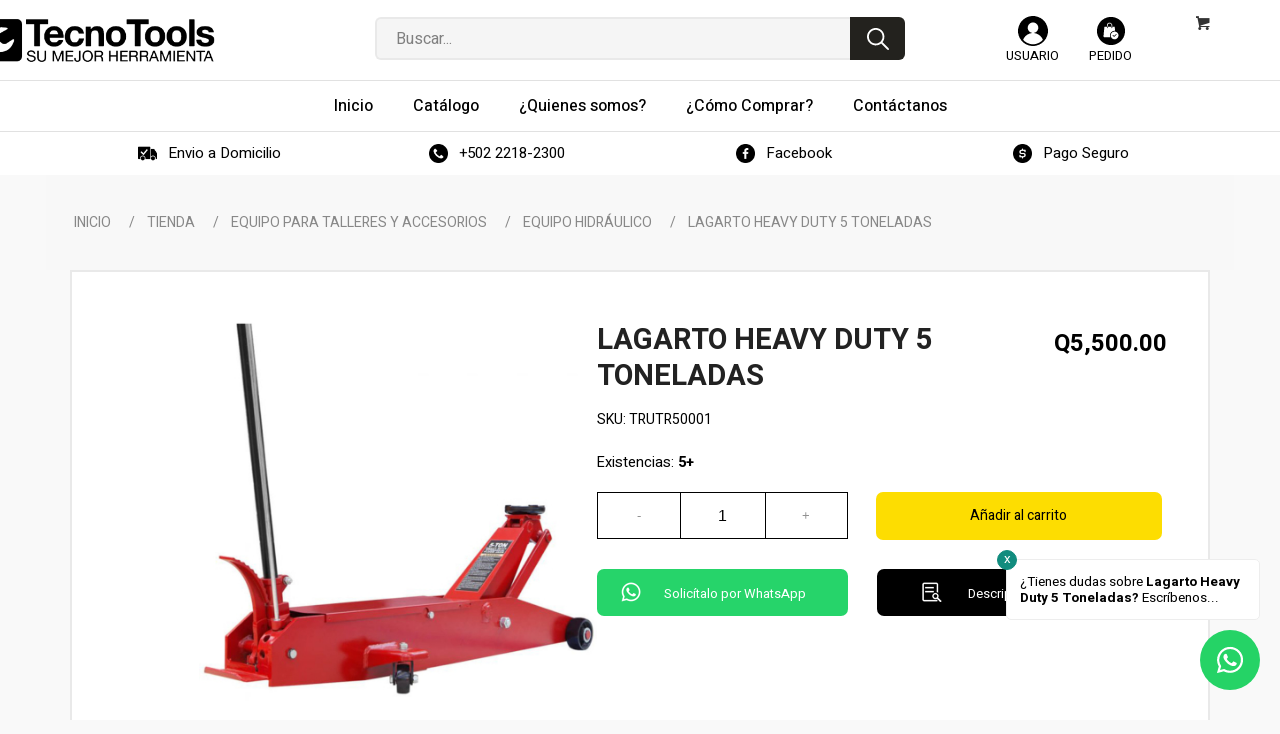

--- FILE ---
content_type: text/html; charset=UTF-8
request_url: https://tecnotools.com.gt/producto/lagarto-heavy-duty-5-toneladas/
body_size: 100309
content:
<!DOCTYPE html>
<html lang="es" class="html_stretched responsive av-preloader-disabled  html_header_top html_logo_center html_bottom_nav_header html_menu_right html_custom html_header_sticky_disabled html_header_shrinking_disabled html_mobile_menu_phone html_header_searchicon html_content_align_center html_header_unstick_top_disabled html_header_stretch_disabled html_av-submenu-hidden html_av-submenu-display-click html_av-overlay-side html_av-overlay-side-classic html_av-submenu-clone html_entry_id_4544 html_cart_at_menu av-cookies-no-cookie-consent av-default-lightbox av-no-preview html_text_menu_active av-mobile-menu-switch-default">
<head>
<meta charset="UTF-8" />
<meta name="robots" content="index, follow" />


<!-- mobile setting -->
<meta name="viewport" content="width=device-width, initial-scale=1">

<!-- Scripts/CSS and wp_head hook -->
<title>Lagarto Heavy Duty 5 Toneladas &#8211; Tecnotools</title><link rel="preload" as="style" href="https://fonts.googleapis.com/css2?family=Heebo:wght@400;500;700;900&#038;display=swap" /><link rel="stylesheet" href="https://fonts.googleapis.com/css2?family=Heebo:wght@400;500;700;900&#038;display=swap" media="print" onload="this.media='all'" /><noscript><link rel="stylesheet" href="https://fonts.googleapis.com/css2?family=Heebo:wght@400;500;700;900&#038;display=swap" /></noscript>
<meta name='robots' content='max-image-preview:large' />
<style type="text/css">@font-face { font-family: 'star'; src: url('https://tecnotools.com.gt/wp-content/plugins/woocommerce/assets/fonts/star.eot'); src: url('https://tecnotools.com.gt/wp-content/plugins/woocommerce/assets/fonts/star.eot?#iefix') format('embedded-opentype'), 	  url('https://tecnotools.com.gt/wp-content/plugins/woocommerce/assets/fonts/star.woff') format('woff'), 	  url('https://tecnotools.com.gt/wp-content/plugins/woocommerce/assets/fonts/star.ttf') format('truetype'), 	  url('https://tecnotools.com.gt/wp-content/plugins/woocommerce/assets/fonts/star.svg#star') format('svg'); font-weight: normal; font-style: normal;  } @font-face { font-family: 'WooCommerce'; src: url('https://tecnotools.com.gt/wp-content/plugins/woocommerce/assets/fonts/WooCommerce.eot'); src: url('https://tecnotools.com.gt/wp-content/plugins/woocommerce/assets/fonts/WooCommerce.eot?#iefix') format('embedded-opentype'), 	  url('https://tecnotools.com.gt/wp-content/plugins/woocommerce/assets/fonts/WooCommerce.woff') format('woff'), 	  url('https://tecnotools.com.gt/wp-content/plugins/woocommerce/assets/fonts/WooCommerce.ttf') format('truetype'), 	  url('https://tecnotools.com.gt/wp-content/plugins/woocommerce/assets/fonts/WooCommerce.svg#WooCommerce') format('svg'); font-weight: normal; font-style: normal;  } </style><link href='https://fonts.gstatic.com' crossorigin rel='preconnect' />
<link rel="alternate" type="application/rss+xml" title="Tecnotools &raquo; Feed" href="https://tecnotools.com.gt/feed/" />
<link rel='stylesheet' id='avia-woocommerce-css-css' href='https://tecnotools.com.gt/wp-content/themes/enfold/config-woocommerce/woocommerce-mod.css?ver=6.6.4' type='text/css' media='all' />
<link rel='stylesheet' id='avia-grid-css' href='https://tecnotools.com.gt/wp-content/themes/enfold/css/grid.css?ver=4.8.8' type='text/css' media='all' />
<link rel='stylesheet' id='avia-base-css' href='https://tecnotools.com.gt/wp-content/themes/enfold/css/base.css?ver=4.8.8' type='text/css' media='all' />
<link rel='stylesheet' id='avia-layout-css' href='https://tecnotools.com.gt/wp-content/themes/enfold/css/layout.css?ver=4.8.8' type='text/css' media='all' />
<link rel='stylesheet' id='avia-module-blog-css' href='https://tecnotools.com.gt/wp-content/themes/enfold/config-templatebuilder/avia-shortcodes/blog/blog.css?ver=6.6.4' type='text/css' media='all' />
<link rel='stylesheet' id='avia-module-postslider-css' href='https://tecnotools.com.gt/wp-content/themes/enfold/config-templatebuilder/avia-shortcodes/postslider/postslider.css?ver=6.6.4' type='text/css' media='all' />
<link rel='stylesheet' id='avia-module-button-css' href='https://tecnotools.com.gt/wp-content/themes/enfold/config-templatebuilder/avia-shortcodes/buttons/buttons.css?ver=6.6.4' type='text/css' media='all' />
<link rel='stylesheet' id='avia-module-buttonrow-css' href='https://tecnotools.com.gt/wp-content/themes/enfold/config-templatebuilder/avia-shortcodes/buttonrow/buttonrow.css?ver=6.6.4' type='text/css' media='all' />
<link rel='stylesheet' id='avia-module-comments-css' href='https://tecnotools.com.gt/wp-content/themes/enfold/config-templatebuilder/avia-shortcodes/comments/comments.css?ver=6.6.4' type='text/css' media='all' />
<link rel='stylesheet' id='avia-module-contact-css' href='https://tecnotools.com.gt/wp-content/themes/enfold/config-templatebuilder/avia-shortcodes/contact/contact.css?ver=6.6.4' type='text/css' media='all' />
<link rel='stylesheet' id='avia-module-gallery-css' href='https://tecnotools.com.gt/wp-content/themes/enfold/config-templatebuilder/avia-shortcodes/gallery/gallery.css?ver=6.6.4' type='text/css' media='all' />
<link rel='stylesheet' id='avia-module-maps-css' href='https://tecnotools.com.gt/wp-content/themes/enfold/config-templatebuilder/avia-shortcodes/google_maps/google_maps.css?ver=6.6.4' type='text/css' media='all' />
<link rel='stylesheet' id='avia-module-gridrow-css' href='https://tecnotools.com.gt/wp-content/themes/enfold/config-templatebuilder/avia-shortcodes/grid_row/grid_row.css?ver=6.6.4' type='text/css' media='all' />
<link rel='stylesheet' id='avia-module-heading-css' href='https://tecnotools.com.gt/wp-content/themes/enfold/config-templatebuilder/avia-shortcodes/heading/heading.css?ver=6.6.4' type='text/css' media='all' />
<link rel='stylesheet' id='avia-module-hr-css' href='https://tecnotools.com.gt/wp-content/themes/enfold/config-templatebuilder/avia-shortcodes/hr/hr.css?ver=6.6.4' type='text/css' media='all' />
<link rel='stylesheet' id='avia-module-icon-css' href='https://tecnotools.com.gt/wp-content/themes/enfold/config-templatebuilder/avia-shortcodes/icon/icon.css?ver=6.6.4' type='text/css' media='all' />
<link rel='stylesheet' id='avia-module-iconbox-css' href='https://tecnotools.com.gt/wp-content/themes/enfold/config-templatebuilder/avia-shortcodes/iconbox/iconbox.css?ver=6.6.4' type='text/css' media='all' />
<link rel='stylesheet' id='avia-module-iconlist-css' href='https://tecnotools.com.gt/wp-content/themes/enfold/config-templatebuilder/avia-shortcodes/iconlist/iconlist.css?ver=6.6.4' type='text/css' media='all' />
<link rel='stylesheet' id='avia-module-image-css' href='https://tecnotools.com.gt/wp-content/themes/enfold/config-templatebuilder/avia-shortcodes/image/image.css?ver=6.6.4' type='text/css' media='all' />
<link rel='stylesheet' id='avia-module-masonry-css' href='https://tecnotools.com.gt/wp-content/themes/enfold/config-templatebuilder/avia-shortcodes/masonry_entries/masonry_entries.css?ver=6.6.4' type='text/css' media='all' />
<link rel='stylesheet' id='avia-siteloader-css' href='https://tecnotools.com.gt/wp-content/themes/enfold/css/avia-snippet-site-preloader.css?ver=6.6.4' type='text/css' media='all' />
<link rel='stylesheet' id='avia-module-numbers-css' href='https://tecnotools.com.gt/wp-content/themes/enfold/config-templatebuilder/avia-shortcodes/numbers/numbers.css?ver=6.6.4' type='text/css' media='all' />
<link rel='stylesheet' id='avia-module-progress-bar-css' href='https://tecnotools.com.gt/wp-content/themes/enfold/config-templatebuilder/avia-shortcodes/progressbar/progressbar.css?ver=6.6.4' type='text/css' media='all' />
<link rel='stylesheet' id='avia-module-slideshow-css' href='https://tecnotools.com.gt/wp-content/themes/enfold/config-templatebuilder/avia-shortcodes/slideshow/slideshow.css?ver=6.6.4' type='text/css' media='all' />
<link rel='stylesheet' id='avia-module-social-css' href='https://tecnotools.com.gt/wp-content/themes/enfold/config-templatebuilder/avia-shortcodes/social_share/social_share.css?ver=6.6.4' type='text/css' media='all' />
<link rel='stylesheet' id='avia-module-tabs-css' href='https://tecnotools.com.gt/wp-content/themes/enfold/config-templatebuilder/avia-shortcodes/tabs/tabs.css?ver=6.6.4' type='text/css' media='all' />
<link rel='stylesheet' id='avia-module-toggles-css' href='https://tecnotools.com.gt/wp-content/themes/enfold/config-templatebuilder/avia-shortcodes/toggles/toggles.css?ver=6.6.4' type='text/css' media='all' />
<link rel='stylesheet' id='avia-module-video-css' href='https://tecnotools.com.gt/wp-content/themes/enfold/config-templatebuilder/avia-shortcodes/video/video.css?ver=6.6.4' type='text/css' media='all' />
<link rel='stylesheet' id='avia-module-catalogue-css' href='https://tecnotools.com.gt/wp-content/themes/enfold/config-templatebuilder/avia-shortcodes/catalogue/catalogue.css?ver=6.6.4' type='text/css' media='all' />
<style id='wp-emoji-styles-inline-css' type='text/css'>

	img.wp-smiley, img.emoji {
		display: inline !important;
		border: none !important;
		box-shadow: none !important;
		height: 1em !important;
		width: 1em !important;
		margin: 0 0.07em !important;
		vertical-align: -0.1em !important;
		background: none !important;
		padding: 0 !important;
	}
</style>
<link rel='stylesheet' id='wp-block-library-css' href='https://tecnotools.com.gt/wp-includes/css/dist/block-library/style.min.css?ver=6.6.4' type='text/css' media='all' />
<style id='classic-theme-styles-inline-css' type='text/css'>
/*! This file is auto-generated */
.wp-block-button__link{color:#fff;background-color:#32373c;border-radius:9999px;box-shadow:none;text-decoration:none;padding:calc(.667em + 2px) calc(1.333em + 2px);font-size:1.125em}.wp-block-file__button{background:#32373c;color:#fff;text-decoration:none}
</style>
<style id='global-styles-inline-css' type='text/css'>
:root{--wp--preset--aspect-ratio--square: 1;--wp--preset--aspect-ratio--4-3: 4/3;--wp--preset--aspect-ratio--3-4: 3/4;--wp--preset--aspect-ratio--3-2: 3/2;--wp--preset--aspect-ratio--2-3: 2/3;--wp--preset--aspect-ratio--16-9: 16/9;--wp--preset--aspect-ratio--9-16: 9/16;--wp--preset--color--black: #000000;--wp--preset--color--cyan-bluish-gray: #abb8c3;--wp--preset--color--white: #ffffff;--wp--preset--color--pale-pink: #f78da7;--wp--preset--color--vivid-red: #cf2e2e;--wp--preset--color--luminous-vivid-orange: #ff6900;--wp--preset--color--luminous-vivid-amber: #fcb900;--wp--preset--color--light-green-cyan: #7bdcb5;--wp--preset--color--vivid-green-cyan: #00d084;--wp--preset--color--pale-cyan-blue: #8ed1fc;--wp--preset--color--vivid-cyan-blue: #0693e3;--wp--preset--color--vivid-purple: #9b51e0;--wp--preset--gradient--vivid-cyan-blue-to-vivid-purple: linear-gradient(135deg,rgba(6,147,227,1) 0%,rgb(155,81,224) 100%);--wp--preset--gradient--light-green-cyan-to-vivid-green-cyan: linear-gradient(135deg,rgb(122,220,180) 0%,rgb(0,208,130) 100%);--wp--preset--gradient--luminous-vivid-amber-to-luminous-vivid-orange: linear-gradient(135deg,rgba(252,185,0,1) 0%,rgba(255,105,0,1) 100%);--wp--preset--gradient--luminous-vivid-orange-to-vivid-red: linear-gradient(135deg,rgba(255,105,0,1) 0%,rgb(207,46,46) 100%);--wp--preset--gradient--very-light-gray-to-cyan-bluish-gray: linear-gradient(135deg,rgb(238,238,238) 0%,rgb(169,184,195) 100%);--wp--preset--gradient--cool-to-warm-spectrum: linear-gradient(135deg,rgb(74,234,220) 0%,rgb(151,120,209) 20%,rgb(207,42,186) 40%,rgb(238,44,130) 60%,rgb(251,105,98) 80%,rgb(254,248,76) 100%);--wp--preset--gradient--blush-light-purple: linear-gradient(135deg,rgb(255,206,236) 0%,rgb(152,150,240) 100%);--wp--preset--gradient--blush-bordeaux: linear-gradient(135deg,rgb(254,205,165) 0%,rgb(254,45,45) 50%,rgb(107,0,62) 100%);--wp--preset--gradient--luminous-dusk: linear-gradient(135deg,rgb(255,203,112) 0%,rgb(199,81,192) 50%,rgb(65,88,208) 100%);--wp--preset--gradient--pale-ocean: linear-gradient(135deg,rgb(255,245,203) 0%,rgb(182,227,212) 50%,rgb(51,167,181) 100%);--wp--preset--gradient--electric-grass: linear-gradient(135deg,rgb(202,248,128) 0%,rgb(113,206,126) 100%);--wp--preset--gradient--midnight: linear-gradient(135deg,rgb(2,3,129) 0%,rgb(40,116,252) 100%);--wp--preset--font-size--small: 13px;--wp--preset--font-size--medium: 20px;--wp--preset--font-size--large: 36px;--wp--preset--font-size--x-large: 42px;--wp--preset--font-family--inter: "Inter", sans-serif;--wp--preset--font-family--cardo: Cardo;--wp--preset--spacing--20: 0.44rem;--wp--preset--spacing--30: 0.67rem;--wp--preset--spacing--40: 1rem;--wp--preset--spacing--50: 1.5rem;--wp--preset--spacing--60: 2.25rem;--wp--preset--spacing--70: 3.38rem;--wp--preset--spacing--80: 5.06rem;--wp--preset--shadow--natural: 6px 6px 9px rgba(0, 0, 0, 0.2);--wp--preset--shadow--deep: 12px 12px 50px rgba(0, 0, 0, 0.4);--wp--preset--shadow--sharp: 6px 6px 0px rgba(0, 0, 0, 0.2);--wp--preset--shadow--outlined: 6px 6px 0px -3px rgba(255, 255, 255, 1), 6px 6px rgba(0, 0, 0, 1);--wp--preset--shadow--crisp: 6px 6px 0px rgba(0, 0, 0, 1);}:where(.is-layout-flex){gap: 0.5em;}:where(.is-layout-grid){gap: 0.5em;}body .is-layout-flex{display: flex;}.is-layout-flex{flex-wrap: wrap;align-items: center;}.is-layout-flex > :is(*, div){margin: 0;}body .is-layout-grid{display: grid;}.is-layout-grid > :is(*, div){margin: 0;}:where(.wp-block-columns.is-layout-flex){gap: 2em;}:where(.wp-block-columns.is-layout-grid){gap: 2em;}:where(.wp-block-post-template.is-layout-flex){gap: 1.25em;}:where(.wp-block-post-template.is-layout-grid){gap: 1.25em;}.has-black-color{color: var(--wp--preset--color--black) !important;}.has-cyan-bluish-gray-color{color: var(--wp--preset--color--cyan-bluish-gray) !important;}.has-white-color{color: var(--wp--preset--color--white) !important;}.has-pale-pink-color{color: var(--wp--preset--color--pale-pink) !important;}.has-vivid-red-color{color: var(--wp--preset--color--vivid-red) !important;}.has-luminous-vivid-orange-color{color: var(--wp--preset--color--luminous-vivid-orange) !important;}.has-luminous-vivid-amber-color{color: var(--wp--preset--color--luminous-vivid-amber) !important;}.has-light-green-cyan-color{color: var(--wp--preset--color--light-green-cyan) !important;}.has-vivid-green-cyan-color{color: var(--wp--preset--color--vivid-green-cyan) !important;}.has-pale-cyan-blue-color{color: var(--wp--preset--color--pale-cyan-blue) !important;}.has-vivid-cyan-blue-color{color: var(--wp--preset--color--vivid-cyan-blue) !important;}.has-vivid-purple-color{color: var(--wp--preset--color--vivid-purple) !important;}.has-black-background-color{background-color: var(--wp--preset--color--black) !important;}.has-cyan-bluish-gray-background-color{background-color: var(--wp--preset--color--cyan-bluish-gray) !important;}.has-white-background-color{background-color: var(--wp--preset--color--white) !important;}.has-pale-pink-background-color{background-color: var(--wp--preset--color--pale-pink) !important;}.has-vivid-red-background-color{background-color: var(--wp--preset--color--vivid-red) !important;}.has-luminous-vivid-orange-background-color{background-color: var(--wp--preset--color--luminous-vivid-orange) !important;}.has-luminous-vivid-amber-background-color{background-color: var(--wp--preset--color--luminous-vivid-amber) !important;}.has-light-green-cyan-background-color{background-color: var(--wp--preset--color--light-green-cyan) !important;}.has-vivid-green-cyan-background-color{background-color: var(--wp--preset--color--vivid-green-cyan) !important;}.has-pale-cyan-blue-background-color{background-color: var(--wp--preset--color--pale-cyan-blue) !important;}.has-vivid-cyan-blue-background-color{background-color: var(--wp--preset--color--vivid-cyan-blue) !important;}.has-vivid-purple-background-color{background-color: var(--wp--preset--color--vivid-purple) !important;}.has-black-border-color{border-color: var(--wp--preset--color--black) !important;}.has-cyan-bluish-gray-border-color{border-color: var(--wp--preset--color--cyan-bluish-gray) !important;}.has-white-border-color{border-color: var(--wp--preset--color--white) !important;}.has-pale-pink-border-color{border-color: var(--wp--preset--color--pale-pink) !important;}.has-vivid-red-border-color{border-color: var(--wp--preset--color--vivid-red) !important;}.has-luminous-vivid-orange-border-color{border-color: var(--wp--preset--color--luminous-vivid-orange) !important;}.has-luminous-vivid-amber-border-color{border-color: var(--wp--preset--color--luminous-vivid-amber) !important;}.has-light-green-cyan-border-color{border-color: var(--wp--preset--color--light-green-cyan) !important;}.has-vivid-green-cyan-border-color{border-color: var(--wp--preset--color--vivid-green-cyan) !important;}.has-pale-cyan-blue-border-color{border-color: var(--wp--preset--color--pale-cyan-blue) !important;}.has-vivid-cyan-blue-border-color{border-color: var(--wp--preset--color--vivid-cyan-blue) !important;}.has-vivid-purple-border-color{border-color: var(--wp--preset--color--vivid-purple) !important;}.has-vivid-cyan-blue-to-vivid-purple-gradient-background{background: var(--wp--preset--gradient--vivid-cyan-blue-to-vivid-purple) !important;}.has-light-green-cyan-to-vivid-green-cyan-gradient-background{background: var(--wp--preset--gradient--light-green-cyan-to-vivid-green-cyan) !important;}.has-luminous-vivid-amber-to-luminous-vivid-orange-gradient-background{background: var(--wp--preset--gradient--luminous-vivid-amber-to-luminous-vivid-orange) !important;}.has-luminous-vivid-orange-to-vivid-red-gradient-background{background: var(--wp--preset--gradient--luminous-vivid-orange-to-vivid-red) !important;}.has-very-light-gray-to-cyan-bluish-gray-gradient-background{background: var(--wp--preset--gradient--very-light-gray-to-cyan-bluish-gray) !important;}.has-cool-to-warm-spectrum-gradient-background{background: var(--wp--preset--gradient--cool-to-warm-spectrum) !important;}.has-blush-light-purple-gradient-background{background: var(--wp--preset--gradient--blush-light-purple) !important;}.has-blush-bordeaux-gradient-background{background: var(--wp--preset--gradient--blush-bordeaux) !important;}.has-luminous-dusk-gradient-background{background: var(--wp--preset--gradient--luminous-dusk) !important;}.has-pale-ocean-gradient-background{background: var(--wp--preset--gradient--pale-ocean) !important;}.has-electric-grass-gradient-background{background: var(--wp--preset--gradient--electric-grass) !important;}.has-midnight-gradient-background{background: var(--wp--preset--gradient--midnight) !important;}.has-small-font-size{font-size: var(--wp--preset--font-size--small) !important;}.has-medium-font-size{font-size: var(--wp--preset--font-size--medium) !important;}.has-large-font-size{font-size: var(--wp--preset--font-size--large) !important;}.has-x-large-font-size{font-size: var(--wp--preset--font-size--x-large) !important;}
:where(.wp-block-post-template.is-layout-flex){gap: 1.25em;}:where(.wp-block-post-template.is-layout-grid){gap: 1.25em;}
:where(.wp-block-columns.is-layout-flex){gap: 2em;}:where(.wp-block-columns.is-layout-grid){gap: 2em;}
:root :where(.wp-block-pullquote){font-size: 1.5em;line-height: 1.6;}
</style>
<link rel='stylesheet' id='contact-form-7-css' href='https://tecnotools.com.gt/wp-content/plugins/contact-form-7/includes/css/styles.css?ver=6.0.5' type='text/css' media='all' />
<link rel='stylesheet' id='style-css' href='https://tecnotools.com.gt/wp-content/themes/tecnotools/style.css?ver=6.6.4' type='text/css' media='all' />
<link rel='stylesheet' id='styles-css' href='https://tecnotools.com.gt/wp-content/plugins/whatsapp-button/css/styles.css?ver=6.6.4' type='text/css' media='all' />
<style id='woocommerce-inline-inline-css' type='text/css'>
.woocommerce form .form-row .required { visibility: visible; }
</style>
<link rel='stylesheet' id='woocommerce-product-attachment-css' href='https://tecnotools.com.gt/wp-content/plugins/woo-product-attachment/public/css/woocommerce-product-attachment-public.css?ver=2.1.6' type='text/css' media='all' />
<link rel='stylesheet' id='slick-css' href='https://tecnotools.com.gt/wp-content/themes/tecnotools/slick.css?ver=6.6.4' type='text/css' media='all' />
<link rel='stylesheet' id='avia-scs-css' href='https://tecnotools.com.gt/wp-content/themes/enfold/css/shortcodes.css?ver=4.8.8' type='text/css' media='all' />
<link rel='stylesheet' id='avia-popup-css-css' href='https://tecnotools.com.gt/wp-content/themes/enfold/js/aviapopup/magnific-popup.css?ver=4.8.8' type='text/css' media='screen' />
<link rel='stylesheet' id='avia-lightbox-css' href='https://tecnotools.com.gt/wp-content/themes/enfold/css/avia-snippet-lightbox.css?ver=4.8.8' type='text/css' media='screen' />
<link rel='stylesheet' id='avia-widget-css-css' href='https://tecnotools.com.gt/wp-content/themes/enfold/css/avia-snippet-widget.css?ver=4.8.8' type='text/css' media='screen' />
<link rel='stylesheet' id='avia-dynamic-css' href='https://tecnotools.com.gt/wp-content/uploads/dynamic_avia/tecnotools.css?ver=643d5e2e3e15e' type='text/css' media='all' />
<link rel='stylesheet' id='avia-custom-css' href='https://tecnotools.com.gt/wp-content/themes/enfold/css/custom.css?ver=4.8.8' type='text/css' media='all' />
<link rel='stylesheet' id='avia-style-css' href='https://tecnotools.com.gt/wp-content/themes/tecnotools/style.css?ver=4.8.8' type='text/css' media='all' />
<link rel='stylesheet' id='dflip-style-css' href='https://tecnotools.com.gt/wp-content/plugins/3d-flipbook-dflip-lite/assets/css/dflip.min.css?ver=2.3.57' type='text/css' media='all' />
<script type="text/javascript" src="https://tecnotools.com.gt/wp-includes/js/jquery/jquery.min.js?ver=3.7.1" id="jquery-core-js"></script>
<script type="text/javascript" src="https://tecnotools.com.gt/wp-includes/js/jquery/jquery-migrate.min.js?ver=3.4.1" id="jquery-migrate-js"></script>
<script type="text/javascript" id="3d-flip-book-client-locale-loader-js-extra">
/* <![CDATA[ */
var FB3D_CLIENT_LOCALE = {"ajaxurl":"https:\/\/tecnotools.com.gt\/wp-admin\/admin-ajax.php","dictionary":{"Table of contents":"Table of contents","Close":"Close","Bookmarks":"Bookmarks","Thumbnails":"Thumbnails","Search":"Search","Share":"Share","Facebook":"Facebook","Twitter":"Twitter","Email":"Email","Play":"Play","Previous page":"Previous page","Next page":"Next page","Zoom in":"Zoom in","Zoom out":"Zoom out","Fit view":"Fit view","Auto play":"Auto play","Full screen":"Full screen","More":"More","Smart pan":"Smart pan","Single page":"Single page","Sounds":"Sounds","Stats":"Stats","Print":"Print","Download":"Download","Goto first page":"Goto first page","Goto last page":"Goto last page"},"images":"https:\/\/tecnotools.com.gt\/wp-content\/plugins\/interactive-3d-flipbook-powered-physics-engine\/assets\/images\/","jsData":{"urls":[],"posts":{"ids_mis":[],"ids":[]},"pages":[],"firstPages":[],"bookCtrlProps":[],"bookTemplates":[]},"key":"3d-flip-book","pdfJS":{"pdfJsLib":"https:\/\/tecnotools.com.gt\/wp-content\/plugins\/interactive-3d-flipbook-powered-physics-engine\/assets\/js\/pdf.min.js?ver=4.3.136","pdfJsWorker":"https:\/\/tecnotools.com.gt\/wp-content\/plugins\/interactive-3d-flipbook-powered-physics-engine\/assets\/js\/pdf.worker.js?ver=4.3.136","stablePdfJsLib":"https:\/\/tecnotools.com.gt\/wp-content\/plugins\/interactive-3d-flipbook-powered-physics-engine\/assets\/js\/stable\/pdf.min.js?ver=2.5.207","stablePdfJsWorker":"https:\/\/tecnotools.com.gt\/wp-content\/plugins\/interactive-3d-flipbook-powered-physics-engine\/assets\/js\/stable\/pdf.worker.js?ver=2.5.207","pdfJsCMapUrl":"https:\/\/tecnotools.com.gt\/wp-content\/plugins\/interactive-3d-flipbook-powered-physics-engine\/assets\/cmaps\/"},"cacheurl":"https:\/\/tecnotools.com.gt\/wp-content\/uploads\/3d-flip-book\/cache\/","pluginsurl":"https:\/\/tecnotools.com.gt\/wp-content\/plugins\/","pluginurl":"https:\/\/tecnotools.com.gt\/wp-content\/plugins\/interactive-3d-flipbook-powered-physics-engine\/","thumbnailSize":{"width":"80","height":"80"},"version":"1.16.15"};
/* ]]> */
</script>
<script type="text/javascript" src="https://tecnotools.com.gt/wp-content/plugins/interactive-3d-flipbook-powered-physics-engine/assets/js/client-locale-loader.js?ver=1.16.15" id="3d-flip-book-client-locale-loader-js" async="async" data-wp-strategy="async"></script>
<script type="text/javascript" src="https://tecnotools.com.gt/wp-content/plugins/woocommerce/assets/js/jquery-blockui/jquery.blockUI.min.js?ver=2.7.0-wc.9.2.4" id="jquery-blockui-js" defer="defer" data-wp-strategy="defer"></script>
<script type="text/javascript" id="wc-add-to-cart-js-extra">
/* <![CDATA[ */
var wc_add_to_cart_params = {"ajax_url":"\/wp-admin\/admin-ajax.php","wc_ajax_url":"\/?wc-ajax=%%endpoint%%","i18n_view_cart":"Ver carrito","cart_url":"https:\/\/tecnotools.com.gt\/carrito\/","is_cart":"","cart_redirect_after_add":"no"};
/* ]]> */
</script>
<script type="text/javascript" src="https://tecnotools.com.gt/wp-content/plugins/woocommerce/assets/js/frontend/add-to-cart.min.js?ver=9.2.4" id="wc-add-to-cart-js" defer="defer" data-wp-strategy="defer"></script>
<script type="text/javascript" id="wc-single-product-js-extra">
/* <![CDATA[ */
var wc_single_product_params = {"i18n_required_rating_text":"Por favor elige una puntuaci\u00f3n","review_rating_required":"yes","flexslider":{"rtl":false,"animation":"slide","smoothHeight":true,"directionNav":false,"controlNav":"thumbnails","slideshow":false,"animationSpeed":500,"animationLoop":false,"allowOneSlide":false},"zoom_enabled":"","zoom_options":[],"photoswipe_enabled":"","photoswipe_options":{"shareEl":false,"closeOnScroll":false,"history":false,"hideAnimationDuration":0,"showAnimationDuration":0},"flexslider_enabled":""};
/* ]]> */
</script>
<script type="text/javascript" src="https://tecnotools.com.gt/wp-content/plugins/woocommerce/assets/js/frontend/single-product.min.js?ver=9.2.4" id="wc-single-product-js" defer="defer" data-wp-strategy="defer"></script>
<script type="text/javascript" src="https://tecnotools.com.gt/wp-content/plugins/woocommerce/assets/js/js-cookie/js.cookie.min.js?ver=2.1.4-wc.9.2.4" id="js-cookie-js" defer="defer" data-wp-strategy="defer"></script>
<script type="text/javascript" id="woocommerce-js-extra">
/* <![CDATA[ */
var woocommerce_params = {"ajax_url":"\/wp-admin\/admin-ajax.php","wc_ajax_url":"\/?wc-ajax=%%endpoint%%"};
/* ]]> */
</script>
<script type="text/javascript" src="https://tecnotools.com.gt/wp-content/plugins/woocommerce/assets/js/frontend/woocommerce.min.js?ver=9.2.4" id="woocommerce-js" defer="defer" data-wp-strategy="defer"></script>
<script type="text/javascript" src="https://tecnotools.com.gt/wp-content/plugins/woo-product-attachment/public/js/woocommerce-product-attachment-public.js?ver=2.1.6" id="woocommerce-product-attachment-js"></script>
<script type="text/javascript" src="https://tecnotools.com.gt/wp-content/themes/tecnotools/js/custom.js?ver=6.6.4" id="custom-script-js"></script>
<script type="text/javascript" src="https://tecnotools.com.gt/wp-content/themes/tecnotools/js/slick.js?ver=6.6.4" id="slick-script-js"></script>
<script type="text/javascript" src="https://tecnotools.com.gt/wp-content/plugins/whatsapp-button/js/scripts.js?ver=6.6.4" id="WA-script-js"></script>
<script type="text/javascript" src="https://tecnotools.com.gt/wp-content/plugins/whatsapp-button/js/jquery.cookie.js?ver=6.6.4" id="cookie-script-js"></script>
<link rel="https://api.w.org/" href="https://tecnotools.com.gt/wp-json/" /><link rel="alternate" title="JSON" type="application/json" href="https://tecnotools.com.gt/wp-json/wp/v2/product/4544" /><link rel="EditURI" type="application/rsd+xml" title="RSD" href="https://tecnotools.com.gt/xmlrpc.php?rsd" />
<meta name="generator" content="WordPress 6.6.4" />
<meta name="generator" content="WooCommerce 9.2.4" />
<link rel="canonical" href="https://tecnotools.com.gt/producto/lagarto-heavy-duty-5-toneladas/" />
<link rel='shortlink' href='https://tecnotools.com.gt/?p=4544' />
<link rel="alternate" title="oEmbed (JSON)" type="application/json+oembed" href="https://tecnotools.com.gt/wp-json/oembed/1.0/embed?url=https%3A%2F%2Ftecnotools.com.gt%2Fproducto%2Flagarto-heavy-duty-5-toneladas%2F" />
<link rel="alternate" title="oEmbed (XML)" type="text/xml+oembed" href="https://tecnotools.com.gt/wp-json/oembed/1.0/embed?url=https%3A%2F%2Ftecnotools.com.gt%2Fproducto%2Flagarto-heavy-duty-5-toneladas%2F&#038;format=xml" />
<link rel="preconnect" href="https://fonts.googleapis.com">
<link rel="preconnect" href="https://fonts.gstatic.com" crossorigin>

<link rel="profile" href="http://gmpg.org/xfn/11" />
<link rel="alternate" type="application/rss+xml" title="Tecnotools RSS2 Feed" href="https://tecnotools.com.gt/feed/" />
<link rel="pingback" href="https://tecnotools.com.gt/xmlrpc.php" />

<style type='text/css' media='screen'>
 #top #header_main > .container, #top #header_main > .container .main_menu  .av-main-nav > li > a, #top #header_main #menu-item-shop .cart_dropdown_link{ height:80px; line-height: 80px; }
 .html_top_nav_header .av-logo-container{ height:80px;  }
 .html_header_top.html_header_sticky #top #wrap_all #main{ padding-top:132px; } 
</style>
<!--[if lt IE 9]><script src="https://tecnotools.com.gt/wp-content/themes/enfold/js/html5shiv.js"></script><![endif]-->
<link rel="icon" href="https://tecnotools.com.gt/wp-content/uploads/2022/02/favicon.png" type="image/png">
	<noscript><style>.woocommerce-product-gallery{ opacity: 1 !important; }</style></noscript>
	<meta name="generator" content="Powered by Slider Revolution 6.6.11 - responsive, Mobile-Friendly Slider Plugin for WordPress with comfortable drag and drop interface." />

<!-- To speed up the rendering and to display the site as fast as possible to the user we include some styles and scripts for above the fold content inline -->
<script type="text/javascript">'use strict';var avia_is_mobile=!1;if(/Android|webOS|iPhone|iPad|iPod|BlackBerry|IEMobile|Opera Mini/i.test(navigator.userAgent)&&'ontouchstart' in document.documentElement){avia_is_mobile=!0;document.documentElement.className+=' avia_mobile '}
else{document.documentElement.className+=' avia_desktop '};document.documentElement.className+=' js_active ';(function(){var e=['-webkit-','-moz-','-ms-',''],n='';for(var t in e){if(e[t]+'transform' in document.documentElement.style){document.documentElement.className+=' avia_transform ';n=e[t]+'transform'};if(e[t]+'perspective' in document.documentElement.style){document.documentElement.className+=' avia_transform3d '}};if(typeof document.getElementsByClassName=='function'&&typeof document.documentElement.getBoundingClientRect=='function'&&avia_is_mobile==!1){if(n&&window.innerHeight>0){setTimeout(function(){var e=0,o={},a=0,t=document.getElementsByClassName('av-parallax'),i=window.pageYOffset||document.documentElement.scrollTop;for(e=0;e<t.length;e++){t[e].style.top='0px';o=t[e].getBoundingClientRect();a=Math.ceil((window.innerHeight+i-o.top)*0.3);t[e].style[n]='translate(0px, '+a+'px)';t[e].style.top='auto';t[e].className+=' enabled-parallax '}},50)}}})();</script><style id='wp-fonts-local' type='text/css'>
@font-face{font-family:Inter;font-style:normal;font-weight:300 900;font-display:fallback;src:url('https://tecnotools.com.gt/wp-content/plugins/woocommerce/assets/fonts/Inter-VariableFont_slnt,wght.woff2') format('woff2');font-stretch:normal;}
@font-face{font-family:Cardo;font-style:normal;font-weight:400;font-display:fallback;src:url('https://tecnotools.com.gt/wp-content/plugins/woocommerce/assets/fonts/cardo_normal_400.woff2') format('woff2');}
</style>
<script>function setREVStartSize(e){
			//window.requestAnimationFrame(function() {
				window.RSIW = window.RSIW===undefined ? window.innerWidth : window.RSIW;
				window.RSIH = window.RSIH===undefined ? window.innerHeight : window.RSIH;
				try {
					var pw = document.getElementById(e.c).parentNode.offsetWidth,
						newh;
					pw = pw===0 || isNaN(pw) || (e.l=="fullwidth" || e.layout=="fullwidth") ? window.RSIW : pw;
					e.tabw = e.tabw===undefined ? 0 : parseInt(e.tabw);
					e.thumbw = e.thumbw===undefined ? 0 : parseInt(e.thumbw);
					e.tabh = e.tabh===undefined ? 0 : parseInt(e.tabh);
					e.thumbh = e.thumbh===undefined ? 0 : parseInt(e.thumbh);
					e.tabhide = e.tabhide===undefined ? 0 : parseInt(e.tabhide);
					e.thumbhide = e.thumbhide===undefined ? 0 : parseInt(e.thumbhide);
					e.mh = e.mh===undefined || e.mh=="" || e.mh==="auto" ? 0 : parseInt(e.mh,0);
					if(e.layout==="fullscreen" || e.l==="fullscreen")
						newh = Math.max(e.mh,window.RSIH);
					else{
						e.gw = Array.isArray(e.gw) ? e.gw : [e.gw];
						for (var i in e.rl) if (e.gw[i]===undefined || e.gw[i]===0) e.gw[i] = e.gw[i-1];
						e.gh = e.el===undefined || e.el==="" || (Array.isArray(e.el) && e.el.length==0)? e.gh : e.el;
						e.gh = Array.isArray(e.gh) ? e.gh : [e.gh];
						for (var i in e.rl) if (e.gh[i]===undefined || e.gh[i]===0) e.gh[i] = e.gh[i-1];
											
						var nl = new Array(e.rl.length),
							ix = 0,
							sl;
						e.tabw = e.tabhide>=pw ? 0 : e.tabw;
						e.thumbw = e.thumbhide>=pw ? 0 : e.thumbw;
						e.tabh = e.tabhide>=pw ? 0 : e.tabh;
						e.thumbh = e.thumbhide>=pw ? 0 : e.thumbh;
						for (var i in e.rl) nl[i] = e.rl[i]<window.RSIW ? 0 : e.rl[i];
						sl = nl[0];
						for (var i in nl) if (sl>nl[i] && nl[i]>0) { sl = nl[i]; ix=i;}
						var m = pw>(e.gw[ix]+e.tabw+e.thumbw) ? 1 : (pw-(e.tabw+e.thumbw)) / (e.gw[ix]);
						newh =  (e.gh[ix] * m) + (e.tabh + e.thumbh);
					}
					var el = document.getElementById(e.c);
					if (el!==null && el) el.style.height = newh+"px";
					el = document.getElementById(e.c+"_wrapper");
					if (el!==null && el) {
						el.style.height = newh+"px";
						el.style.display = "block";
					}
				} catch(e){
					console.log("Failure at Presize of Slider:" + e)
				}
			//});
		  };</script>
<style type='text/css'>
@font-face {font-family: 'entypo-fontello'; font-weight: normal; font-style: normal; font-display: auto;
src: url('https://tecnotools.com.gt/wp-content/themes/enfold/config-templatebuilder/avia-template-builder/assets/fonts/entypo-fontello.woff2') format('woff2'),
url('https://tecnotools.com.gt/wp-content/themes/enfold/config-templatebuilder/avia-template-builder/assets/fonts/entypo-fontello.woff') format('woff'),
url('https://tecnotools.com.gt/wp-content/themes/enfold/config-templatebuilder/avia-template-builder/assets/fonts/entypo-fontello.ttf') format('truetype'),
url('https://tecnotools.com.gt/wp-content/themes/enfold/config-templatebuilder/avia-template-builder/assets/fonts/entypo-fontello.svg#entypo-fontello') format('svg'),
url('https://tecnotools.com.gt/wp-content/themes/enfold/config-templatebuilder/avia-template-builder/assets/fonts/entypo-fontello.eot'),
url('https://tecnotools.com.gt/wp-content/themes/enfold/config-templatebuilder/avia-template-builder/assets/fonts/entypo-fontello.eot?#iefix') format('embedded-opentype');
} #top .avia-font-entypo-fontello, body .avia-font-entypo-fontello, html body [data-av_iconfont='entypo-fontello']:before{ font-family: 'entypo-fontello'; }
</style>

<!--
Debugging Info for Theme support: 

Theme: Enfold
Version: 4.8.8
Installed: enfold
AviaFramework Version: 5.0
AviaBuilder Version: 4.8
aviaElementManager Version: 1.0.1
- - - - - - - - - - -
ChildTheme: Tecnotools
ChildTheme Version: 1.0
ChildTheme Installed: enfold

ML:512-PU:46-PLA:15
WP:6.6.4
Compress: CSS:disabled - JS:all theme files
Updates: disabled
PLAu:14
-->
</head>

<body id="top" class="product-template-default single single-product postid-4544 stretched rtl_columns av-curtain-numeric theme-enfold woocommerce woocommerce-page woocommerce-no-js avia-responsive-images-support avia-woocommerce-30" itemscope="itemscope" itemtype="https://schema.org/WebPage" >

	
	<div id='wrap_all'>

	
<header id='header' class='all_colors header_color light_bg_color  av_header_top av_logo_center av_bottom_nav_header av_menu_right av_custom av_header_sticky_disabled av_header_shrinking_disabled av_header_stretch_disabled av_mobile_menu_phone av_header_searchicon av_header_unstick_top_disabled av_alternate_logo_active av_header_border_disabled'  role="banner" itemscope="itemscope" itemtype="https://schema.org/WPHeader" >

		<div  id='header_main' class='container_wrap container_wrap_logo'>

        <div class="user-menu"><ul id="menu-menu-usuario" class="menu"><li id="menu-item-474" class="menu-secundario item-usurio menu-item menu-item-type-custom menu-item-object-custom menu-item-474"><a href="https://tecnotools.com.gt/mi-cuenta/">Usuario</a></li>
<li id="menu-item-475" class="menu-secundario item-pedido menu-item menu-item-type-custom menu-item-object-custom menu-item-475"><a href="https://tecnotools.com.gt/mi-cuenta/orders/">Pedido</a></li>
</ul></div>
<div class="formcustome">
	<form name="myform" method="GET" action="https://tecnotools.com.gt/">
					<input type="hidden" value="product" name="post_type">
				<input type="text"  name="s" class="searchbox searchcustom" maxlength="128" value="" placeholder="Buscar...">
		<button type="submit" title="Buscar" class="search-btn-bg">
			<span>Buscar</span>
		</button>
	</form>
</div><div class='container av-logo-container'><div class='inner-container'><span class='logo avia-standard-logo'><a href='https://tecnotools.com.gt/' class=''><img src="https://tecnotools.com.gt/wp-content/uploads/2022/02/logo.png" srcset="https://tecnotools.com.gt/wp-content/uploads/2022/02/logo.png 800w, https://tecnotools.com.gt/wp-content/uploads/2022/02/logo-600x117.png 600w, https://tecnotools.com.gt/wp-content/uploads/2022/02/logo-300x59.png 300w, https://tecnotools.com.gt/wp-content/uploads/2022/02/logo-768x150.png 768w, https://tecnotools.com.gt/wp-content/uploads/2022/02/logo-705x137.png 705w" sizes="(max-width: 800px) 100vw, 800px" height="100" width="300" alt='Tecnotools' title='logo' /></a></span><ul id="menu-item-shop" class = 'menu-item cart_dropdown ' data-success='se ha añadido a la cesta'><li class='cart_dropdown_first'><a class='cart_dropdown_link' href='https://tecnotools.com.gt/carrito/'><span aria-hidden='true' data-av_icon='' data-av_iconfont='entypo-fontello'></span><span class='av-cart-counter '>0</span><span class='avia_hidden_link_text'>Carrito de Compra</span></a><!--<span class='cart_subtotal'><span class="woocommerce-Price-amount amount"><bdi><span class="woocommerce-Price-currencySymbol">Q</span>0.00</bdi></span></span>--><div class='dropdown_widget dropdown_widget_cart'><div class='avia-arrow'></div><div class="widget_shopping_cart_content"></div></div></li></ul></div></div><div id='header_main_alternate' class='container_wrap'><div class='container'><nav class='main_menu' data-selectname='Selecciona una página'  role="navigation" itemscope="itemscope" itemtype="https://schema.org/SiteNavigationElement" ><div class="avia-menu av-main-nav-wrap"><ul role="menu" class="menu av-main-nav" id="avia-menu"><li role="menuitem" id="menu-item-452" class="menu-item menu-item-type-post_type menu-item-object-page menu-item-home menu-item-top-level menu-item-top-level-1"><a href="https://tecnotools.com.gt/" itemprop="url" tabindex="0"><span class="avia-bullet"></span><span class="avia-menu-text">Inicio</span><span class="avia-menu-fx"><span class="avia-arrow-wrap"><span class="avia-arrow"></span></span></span></a></li>
<li role="menuitem" id="menu-item-880" class="menu-item menu-item-type-post_type menu-item-object-page menu-item-has-children current_page_parent menu-item-mega-parent  menu-item-top-level menu-item-top-level-2"><a href="https://tecnotools.com.gt/tienda/" itemprop="url" tabindex="0"><span class="avia-bullet"></span><span class="avia-menu-text">Catálogo</span><span class="avia-menu-fx"><span class="avia-arrow-wrap"><span class="avia-arrow"></span></span></span></a>
<div class='avia_mega_div avia_mega2 six units'>

<ul class="sub-menu">
	<li role="menuitem" id="menu-item-577" class="menu-item menu-item-type-custom menu-item-object-custom menu-item-has-children avia_mega_menu_columns_2 three units  avia_mega_menu_columns_first">
	<ul class="sub-menu">
		<li role="menuitem" id="menu-item-567" class="menu-item menu-item-type-taxonomy menu-item-object-product_cat"><a href="https://tecnotools.com.gt/productos/copas-y-accesorios/" itemprop="url" tabindex="0"><span class="avia-bullet"></span><span class="avia-menu-text">Copas y Accesorios</span></a></li>
		<li role="menuitem" id="menu-item-586" class="menu-item menu-item-type-taxonomy menu-item-object-product_cat"><a href="https://tecnotools.com.gt/productos/cajas-y-gabinetes-para-herramienta/" itemprop="url" tabindex="0"><span class="avia-bullet"></span><span class="avia-menu-text">Cajas y Gabinetes para Herramienta</span></a></li>
		<li role="menuitem" id="menu-item-566" class="menu-item menu-item-type-taxonomy menu-item-object-product_cat"><a href="https://tecnotools.com.gt/productos/cargadores-de-baterias/" itemprop="url" tabindex="0"><span class="avia-bullet"></span><span class="avia-menu-text">Cargadores de Baterias</span></a></li>
		<li role="menuitem" id="menu-item-568" class="menu-item menu-item-type-taxonomy menu-item-object-product_cat current-product-ancestor current-menu-parent current-product-parent"><a href="https://tecnotools.com.gt/productos/equipo-para-talleres-y-accesorios/" itemprop="url" tabindex="0"><span class="avia-bullet"></span><span class="avia-menu-text">Equipo para Talleres y Accesorios</span></a></li>
		<li role="menuitem" id="menu-item-569" class="menu-item menu-item-type-taxonomy menu-item-object-product_cat"><a href="https://tecnotools.com.gt/productos/herramienta-electrica-y-accesorios/" itemprop="url" tabindex="0"><span class="avia-bullet"></span><span class="avia-menu-text">Herramienta Eléctrica y Accesorios</span></a></li>
	</ul>
</li>
	<li role="menuitem" id="menu-item-578" class="menu-item menu-item-type-custom menu-item-object-custom menu-item-has-children avia_mega_menu_columns_2 three units avia_mega_menu_columns_last">
	<ul class="sub-menu">
		<li role="menuitem" id="menu-item-570" class="menu-item menu-item-type-taxonomy menu-item-object-product_cat"><a href="https://tecnotools.com.gt/productos/herramienta-especial-para-mecanico/" itemprop="url" tabindex="0"><span class="avia-bullet"></span><span class="avia-menu-text">Herramienta Especial para Mecánico</span></a></li>
		<li role="menuitem" id="menu-item-571" class="menu-item menu-item-type-taxonomy menu-item-object-product_cat"><a href="https://tecnotools.com.gt/productos/herramienta-manual/" itemprop="url" tabindex="0"><span class="avia-bullet"></span><span class="avia-menu-text">Herramienta Manual</span></a></li>
		<li role="menuitem" id="menu-item-572" class="menu-item menu-item-type-taxonomy menu-item-object-product_cat"><a href="https://tecnotools.com.gt/productos/herramienta-neumatica-y-accesorios/" itemprop="url" tabindex="0"><span class="avia-bullet"></span><span class="avia-menu-text">Herramienta Neumática y Accesorios</span></a></li>
		<li role="menuitem" id="menu-item-573" class="menu-item menu-item-type-taxonomy menu-item-object-product_cat"><a href="https://tecnotools.com.gt/productos/instrumentos-de-medicion/" itemprop="url" tabindex="0"><span class="avia-bullet"></span><span class="avia-menu-text">Instrumentos de medición</span></a></li>
		<li role="menuitem" id="menu-item-1992" class="menu-item menu-item-type-taxonomy menu-item-object-product_cat"><a href="https://tecnotools.com.gt/productos/otras-herramientas-e-insumos/" itemprop="url" tabindex="0"><span class="avia-bullet"></span><span class="avia-menu-text">Otras Herramientas e Insumos</span></a></li>
	</ul>
</li>
</ul>

</div>
</li>
<li role="menuitem" id="menu-item-651" class="menu-item menu-item-type-post_type menu-item-object-page menu-item-top-level menu-item-top-level-3"><a href="https://tecnotools.com.gt/quienes-somos/" itemprop="url" tabindex="0"><span class="avia-bullet"></span><span class="avia-menu-text">¿Quienes somos?</span><span class="avia-menu-fx"><span class="avia-arrow-wrap"><span class="avia-arrow"></span></span></span></a></li>
<li role="menuitem" id="menu-item-655" class="menu-item menu-item-type-post_type menu-item-object-page menu-item-mega-parent  menu-item-top-level menu-item-top-level-4"><a href="https://tecnotools.com.gt/como-funciona/" itemprop="url" tabindex="0"><span class="avia-bullet"></span><span class="avia-menu-text">¿Cómo Comprar?</span><span class="avia-menu-fx"><span class="avia-arrow-wrap"><span class="avia-arrow"></span></span></span></a></li>
<li role="menuitem" id="menu-item-652" class="menu-item menu-item-type-post_type menu-item-object-page menu-item-top-level menu-item-top-level-5"><a href="https://tecnotools.com.gt/contactanos/" itemprop="url" tabindex="0"><span class="avia-bullet"></span><span class="avia-menu-text">Contáctanos</span><span class="avia-menu-fx"><span class="avia-arrow-wrap"><span class="avia-arrow"></span></span></span></a></li>
<li class="av-burger-menu-main menu-item-avia-special ">
	        			<a href="#" aria-label="Menú" aria-hidden="false">
							<span class="av-hamburger av-hamburger--spin av-js-hamburger">
								<span class="av-hamburger-box">
						          <span class="av-hamburger-inner"></span>
						          <strong>Menú</strong>
								</span>
							</span>
							<span class="avia_hidden_link_text">Menú</span>
						</a>
	        		   </li></ul></div></nav></div> </div> 
		<!-- end container_wrap-->
		</div>
		<div class='header_bg'></div>

<!-- end header -->
</header>

	<div id='main' class='all_colors' data-scroll-offset='0'>

	<div class="features-menu"><ul id="menu-menu-features" class="menu"><li id="menu-item-794" class="envios menu-item menu-item-type-post_type menu-item-object-page menu-item-794"><a href="https://tecnotools.com.gt/envio-a-domicilio/">Envio a Domicilio</a></li>
<li id="menu-item-482" class="class-menu-2 telefono menu-item menu-item-type-custom menu-item-object-custom menu-item-482"><a href="tel:+50222182300">+502 2218-2300</a></li>
<li id="menu-item-484" class="class-menu-2 facebook-menu menu-item menu-item-type-custom menu-item-object-custom menu-item-484"><a target="_blank" rel="noopener" href="https://www.facebook.com/Tecnotoolsguatemala?ref=aymt_homepage_panel">Facebook</a></li>
<li id="menu-item-797" class="pago-seguro menu-item menu-item-type-post_type menu-item-object-page menu-item-797"><a href="https://tecnotools.com.gt/pago-seguro/">Pago Seguro</a></li>
</ul></div>
	<div class='stretch_full container_wrap alternate_color light_bg_color empty_title  title_container'><div class='container'><div class="breadcrumb breadcrumbs avia-breadcrumbs"><div class="breadcrumb-trail" ><span class="trail-before"><span class="breadcrumb-title">Usted está aquí:</span></span> <span  itemscope="itemscope" itemtype="https://schema.org/BreadcrumbList" ><span  itemscope="itemscope" itemtype="https://schema.org/ListItem" itemprop="itemListElement" ><a itemprop="url" href="https://tecnotools.com.gt" title="Tecnotools" rel="home" class="trail-begin"><span itemprop="name">Inicio</span></a><span itemprop="position" class="hidden">1</span></span></span> <span class="sep">/</span> <span  itemscope="itemscope" itemtype="https://schema.org/BreadcrumbList" ><span  itemscope="itemscope" itemtype="https://schema.org/ListItem" itemprop="itemListElement" ><a itemprop="url" href="https://tecnotools.com.gt/tienda/" title="Tienda"><span itemprop="name">Tienda</span></a><span itemprop="position" class="hidden">2</span></span></span> <span class="sep">/</span> <span  itemscope="itemscope" itemtype="https://schema.org/BreadcrumbList" ><span  itemscope="itemscope" itemtype="https://schema.org/ListItem" itemprop="itemListElement" ><a itemprop="url" href="https://tecnotools.com.gt/productos/equipo-para-talleres-y-accesorios/" title="Equipo para Talleres y Accesorios"><span itemprop="name">Equipo para Talleres y Accesorios</span></a><span itemprop="position" class="hidden">3</span></span></span> <span class="sep">/</span> <span  itemscope="itemscope" itemtype="https://schema.org/BreadcrumbList" ><span  itemscope="itemscope" itemtype="https://schema.org/ListItem" itemprop="itemListElement" ><a itemprop="url" href="https://tecnotools.com.gt/productos/equipo-para-talleres-y-accesorios/equipo-hidraulico/" title="Equipo hidráulico"><span itemprop="name">Equipo hidráulico</span></a><span itemprop="position" class="hidden">4</span></span></span> <span class="sep">/</span> <span class="trail-end">Lagarto Heavy Duty 5 Toneladas</span></div></div></div></div><div class='container_wrap container_wrap_first main_color sidebar_right template-shop shop_columns_3'><div class='container'>
					
			<div class="woocommerce-notices-wrapper"></div><div id="product-4544" class="product type-product post-4544 status-publish first instock product_cat-equipo-hidraulico product_cat-equipo-para-talleres-y-accesorios has-post-thumbnail shipping-taxable purchasable product-type-simple">

	<div class=" single-product-main-image alpha"><div class="woocommerce-product-gallery woocommerce-product-gallery--with-images woocommerce-product-gallery--columns-4 images" data-columns="4" style="opacity: 0; transition: opacity .25s ease-in-out;">
	<div class="woocommerce-product-gallery__wrapper">
		<a href="https://tecnotools.com.gt/wp-content/uploads/2023/08/TRUTR50001.jpg" class="" title=""  rel="prettyPhoto[product-gallery]"><img width="450" height="450" src="https://tecnotools.com.gt/wp-content/uploads/2023/08/TRUTR50001-450x450.jpg" class="attachment-shop_single size-shop_single" alt="" decoding="async" srcset="https://tecnotools.com.gt/wp-content/uploads/2023/08/TRUTR50001-450x450.jpg 450w, https://tecnotools.com.gt/wp-content/uploads/2023/08/TRUTR50001-300x300.jpg 300w, https://tecnotools.com.gt/wp-content/uploads/2023/08/TRUTR50001-100x100.jpg 100w, https://tecnotools.com.gt/wp-content/uploads/2023/08/TRUTR50001-600x600.jpg 600w, https://tecnotools.com.gt/wp-content/uploads/2023/08/TRUTR50001-80x80.jpg 80w, https://tecnotools.com.gt/wp-content/uploads/2023/08/TRUTR50001-768x768.jpg 768w, https://tecnotools.com.gt/wp-content/uploads/2023/08/TRUTR50001-36x36.jpg 36w, https://tecnotools.com.gt/wp-content/uploads/2023/08/TRUTR50001-180x180.jpg 180w, https://tecnotools.com.gt/wp-content/uploads/2023/08/TRUTR50001-705x705.jpg 705w, https://tecnotools.com.gt/wp-content/uploads/2023/08/TRUTR50001-120x120.jpg 120w, https://tecnotools.com.gt/wp-content/uploads/2023/08/TRUTR50001.jpg 1000w" sizes="(max-width: 450px) 100vw, 450px" /></a><div class='thumbnails'></div>	</div>
</div>
<aside class='sidebar sidebar_sidebar_right   alpha units'  role="complementary" itemscope="itemscope" itemtype="https://schema.org/WPSideBar" ><div class='inner_sidebar extralight-border'></div></aside></div><div class='single-product-summary'>
	<div class="summary entry-summary">
		<h1 class="product_title entry-title">Lagarto Heavy Duty 5 Toneladas</h1><p class="price"><span class="woocommerce-Price-amount amount"><bdi><span class="woocommerce-Price-currencySymbol">Q</span>5,500.00</bdi></span></p>
<p class="stock in-stock">Existencias: <strong>5+</strong></p>
	
	<form class="cart" action="https://tecnotools.com.gt/producto/lagarto-heavy-duty-5-toneladas/" method="post" enctype='multipart/form-data'>
		
		<div class="quantity">
		<label class="screen-reader-text" for="quantity_696c63cf4a868">Lagarto Heavy Duty 5 Toneladas cantidad</label>
	<input
		type="number"
				id="quantity_696c63cf4a868"
		class="input-text qty text"
		name="quantity"
		value="1"
		aria-label="Cantidad de productos"
		size="4"
		min="1"
		max="20"
					step="1"
			placeholder=""
			inputmode="numeric"
			autocomplete="off"
			/>
	</div>

		<button type="submit" name="add-to-cart" value="4544" class="single_add_to_cart_button button alt">Añadir al carrito</button>

			</form>

	<div id="button-general"><div class="button-whatsapp"><a href="https://api.whatsapp.com/send?phone=50258656058&text=Estoy+interesado+en+el+producto%3A+Lagarto+Heavy+Duty+5+Toneladas" target="_blank">Solicítalo por WhatsApp</a></div><div class="button-detail"><a href="#tab-description">Descripción Completa</a></div></div>
<div class="product_meta">

	
	
		<span class="sku_wrapper">SKU: <span class="sku">TRUTR50001</span></span>

	
	<span class="posted_in">Categorías: <a href="https://tecnotools.com.gt/productos/equipo-para-talleres-y-accesorios/equipo-hidraulico/" rel="tag">Equipo hidráulico</a>, <a href="https://tecnotools.com.gt/productos/equipo-para-talleres-y-accesorios/" rel="tag">Equipo para Talleres y Accesorios</a></span>
	
	
</div>
	</div>

	</div>
	<div class="woocommerce-tabs wc-tabs-wrapper">
		<ul class="tabs wc-tabs" role="tablist">
							<li class="description_tab" id="tab-title-description" role="tab" aria-controls="tab-description">
					<a href="#tab-description">
						Descripción					</a>
				</li>
							<li class="wcpoa_product_tab_tab" id="tab-title-wcpoa_product_tab" role="tab" aria-controls="tab-wcpoa_product_tab">
					<a href="#tab-wcpoa_product_tab">
						Descarga PDF					</a>
				</li>
					</ul>
					<div class="woocommerce-Tabs-panel woocommerce-Tabs-panel--description panel entry-content wc-tab" id="tab-description" role="tabpanel" aria-labelledby="tab-title-description">
				
	<h2>Descripción</h2>

<ul>
<li>El gato de piso hidráulico es ideal para levantar camiones pesados, autobuses, equipos agrícolas y de construcción.</li>
<li>El marco largo se extiende más allá del voladizo de los vehículos comerciales; El control del pedal proporciona una configuración y subida rápidas.</li>
<li>Cuenta con una capacidad de 5 toneladas (10,000 lb) y un rango de elevación entre 5-15 / 16 ″ a 22 ″; La postura amplia proporciona mayor estabilidad bajo carga.</li>
<li>Equipado con (2) ruedas grandes de acero y (2) ruedas giratorias de 360 ​​grados para una maniobrabilidad suave.</li>
<li>Cuenta con un sistema de sobrecarga de seguridad incorporado que evita el uso más allá de la capacidad de carga.</li>
<li>Marca «BIG RED»</li>
<li>Capacidad 5 Toneladas.</li>
<li>Altura Minima 150mm.</li>
<li>Altura Maxima 560mm.</li>
<li>Dimensiones 1510x380x210mm.</li>
</ul>
			</div>
					<div class="woocommerce-Tabs-panel woocommerce-Tabs-panel--wcpoa_product_tab panel entry-content wc-tab" id="tab-wcpoa_product_tab" role="tabpanel" aria-labelledby="tab-title-wcpoa_product_tab">
				<p class="attachment-restriction-msg"></p>            <style type="text/css">
            #tab-title-wcpoa_product_tab, [id$="wcpoa_product_tab"], .wcpoa_product_tab_tab {
                display: none !important;
            }
            </style>
            			</div>
		
			</div>

</div></div></div><div id="av_section_1" class="avia-section alternate_color avia-section-small  container_wrap fullsize"><div class="container"><div class="template-page content  twelve alpha units"><div class='product_column product_column_4'>
	<section class="related products">

					<h2>Productos relacionados</h2>
				
		<ul class="products columns-4">

			
					<li class="product type-product post-1111 status-publish first instock product_cat-equipo-para-talleres-y-accesorios has-post-thumbnail shipping-taxable purchasable product-type-simple">
	<div class='inner_product main_color wrapped_style noLightbox  av-product-class-'><a href="https://tecnotools.com.gt/producto/deposito-plastico-para-aceite-22-lts/" class="woocommerce-LoopProduct-link woocommerce-loop-product__link"><div class='thumbnail_container'><img width="300" height="300" src="https://tecnotools.com.gt/wp-content/uploads/2022/03/DEPOSITO-PLASTICO-PARA-ACEITE-22-LTS-300x300.jpg" class="wp-image-1112 avia-img-lazy-loading-1112 attachment-shop_catalog size-shop_catalog wp-post-image" alt="" decoding="async" loading="lazy" srcset="https://tecnotools.com.gt/wp-content/uploads/2022/03/DEPOSITO-PLASTICO-PARA-ACEITE-22-LTS-300x300.jpg 300w, https://tecnotools.com.gt/wp-content/uploads/2022/03/DEPOSITO-PLASTICO-PARA-ACEITE-22-LTS-100x100.jpg 100w, https://tecnotools.com.gt/wp-content/uploads/2022/03/DEPOSITO-PLASTICO-PARA-ACEITE-22-LTS-600x600.jpg 600w, https://tecnotools.com.gt/wp-content/uploads/2022/03/DEPOSITO-PLASTICO-PARA-ACEITE-22-LTS-80x80.jpg 80w, https://tecnotools.com.gt/wp-content/uploads/2022/03/DEPOSITO-PLASTICO-PARA-ACEITE-22-LTS-768x768.jpg 768w, https://tecnotools.com.gt/wp-content/uploads/2022/03/DEPOSITO-PLASTICO-PARA-ACEITE-22-LTS-36x36.jpg 36w, https://tecnotools.com.gt/wp-content/uploads/2022/03/DEPOSITO-PLASTICO-PARA-ACEITE-22-LTS-180x180.jpg 180w, https://tecnotools.com.gt/wp-content/uploads/2022/03/DEPOSITO-PLASTICO-PARA-ACEITE-22-LTS-705x705.jpg 705w, https://tecnotools.com.gt/wp-content/uploads/2022/03/DEPOSITO-PLASTICO-PARA-ACEITE-22-LTS.jpg 1000w" sizes="(max-width: 300px) 100vw, 300px" /><span class='cart-loading'></span></div><div class='inner_product_header'><div class='avia-arrow'></div><div class='inner_product_header_table'><div class='inner_product_header_cell'><h2 class="woocommerce-loop-product__title">Deposito Plastico para Aceite (22 Lts)</h2>
	<span class="price"><span class="woocommerce-Price-amount amount"><bdi><span class="woocommerce-Price-currencySymbol">Q</span>800.00</bdi></span></span>
</div></div></div></a><div class='avia_cart_buttons '><a href="?add-to-cart=1111" aria-describedby="woocommerce_loop_add_to_cart_link_describedby_1111" data-quantity="1" class="button product_type_simple add_to_cart_button ajax_add_to_cart" data-product_id="1111" data-product_sku="IRHG42004MI" aria-label="Añadir al carrito: &ldquo;Deposito Plastico para Aceite (22 Lts)&rdquo;" rel="nofollow"><span aria-hidden='true' data-av_icon='' data-av_iconfont='entypo-fontello'></span> Añadir al carrito</a><span id="woocommerce_loop_add_to_cart_link_describedby_1111" class="screen-reader-text">
	</span>
<a class="button show_details_button" href="https://tecnotools.com.gt/producto/deposito-plastico-para-aceite-22-lts/"><span aria-hidden='true' data-av_icon='' data-av_iconfont='entypo-fontello'></span>  Mostrar detalles</a> <span class='button-mini-delimiter'></span></div></div></li>

			
					<li class="product type-product post-1066 status-publish instock product_cat-equipo-para-talleres-y-accesorios product_cat-herramienta-neumatica-y-accesorios has-post-thumbnail shipping-taxable purchasable product-type-simple">
	<div class='inner_product main_color wrapped_style noLightbox  av-product-class-'><a href="https://tecnotools.com.gt/producto/sandblaster-portatil/" class="woocommerce-LoopProduct-link woocommerce-loop-product__link"><div class='thumbnail_container'><img width="300" height="300" src="https://tecnotools.com.gt/wp-content/uploads/2022/03/SANDBLASTER-PORTATIL-300x300.jpg" class="wp-image-1067 avia-img-lazy-loading-1067 attachment-shop_catalog size-shop_catalog wp-post-image" alt="" decoding="async" loading="lazy" srcset="https://tecnotools.com.gt/wp-content/uploads/2022/03/SANDBLASTER-PORTATIL-300x300.jpg 300w, https://tecnotools.com.gt/wp-content/uploads/2022/03/SANDBLASTER-PORTATIL-100x100.jpg 100w, https://tecnotools.com.gt/wp-content/uploads/2022/03/SANDBLASTER-PORTATIL-600x600.jpg 600w, https://tecnotools.com.gt/wp-content/uploads/2022/03/SANDBLASTER-PORTATIL-80x80.jpg 80w, https://tecnotools.com.gt/wp-content/uploads/2022/03/SANDBLASTER-PORTATIL-768x768.jpg 768w, https://tecnotools.com.gt/wp-content/uploads/2022/03/SANDBLASTER-PORTATIL-36x36.jpg 36w, https://tecnotools.com.gt/wp-content/uploads/2022/03/SANDBLASTER-PORTATIL-180x180.jpg 180w, https://tecnotools.com.gt/wp-content/uploads/2022/03/SANDBLASTER-PORTATIL-705x705.jpg 705w, https://tecnotools.com.gt/wp-content/uploads/2022/03/SANDBLASTER-PORTATIL.jpg 1000w" sizes="(max-width: 300px) 100vw, 300px" /><span class='cart-loading'></span></div><div class='inner_product_header'><div class='avia-arrow'></div><div class='inner_product_header_table'><div class='inner_product_header_cell'><h2 class="woocommerce-loop-product__title">Sandblaster Neumatico Portatil 10 Gal</h2>
	<span class="price"><span class="woocommerce-Price-amount amount"><bdi><span class="woocommerce-Price-currencySymbol">Q</span>1,450.00</bdi></span></span>
</div></div></div></a><div class='avia_cart_buttons '><a href="?add-to-cart=1066" aria-describedby="woocommerce_loop_add_to_cart_link_describedby_1066" data-quantity="1" class="button product_type_simple add_to_cart_button ajax_add_to_cart" data-product_id="1066" data-product_sku="TRUTRG4012" aria-label="Añadir al carrito: &ldquo;Sandblaster Neumatico Portatil 10 Gal&rdquo;" rel="nofollow"><span aria-hidden='true' data-av_icon='' data-av_iconfont='entypo-fontello'></span> Añadir al carrito</a><span id="woocommerce_loop_add_to_cart_link_describedby_1066" class="screen-reader-text">
	</span>
<a class="button show_details_button" href="https://tecnotools.com.gt/producto/sandblaster-portatil/"><span aria-hidden='true' data-av_icon='' data-av_iconfont='entypo-fontello'></span>  Mostrar detalles</a> <span class='button-mini-delimiter'></span></div></div></li>

			
					<li class="product type-product post-1093 status-publish instock product_cat-equipo-para-talleres-y-accesorios has-post-thumbnail shipping-taxable purchasable product-type-simple">
	<div class='inner_product main_color wrapped_style noLightbox  av-product-class-'><a href="https://tecnotools.com.gt/producto/soporte-para-motor-1000-lbs/" class="woocommerce-LoopProduct-link woocommerce-loop-product__link"><div class='thumbnail_container'><img width="300" height="300" src="https://tecnotools.com.gt/wp-content/uploads/2022/03/SOPORTE-PARA-MOTOR-1000--300x300.jpg" class="wp-image-1094 avia-img-lazy-loading-1094 attachment-shop_catalog size-shop_catalog wp-post-image" alt="" decoding="async" loading="lazy" srcset="https://tecnotools.com.gt/wp-content/uploads/2022/03/SOPORTE-PARA-MOTOR-1000--300x300.jpg 300w, https://tecnotools.com.gt/wp-content/uploads/2022/03/SOPORTE-PARA-MOTOR-1000--100x100.jpg 100w, https://tecnotools.com.gt/wp-content/uploads/2022/03/SOPORTE-PARA-MOTOR-1000--600x600.jpg 600w, https://tecnotools.com.gt/wp-content/uploads/2022/03/SOPORTE-PARA-MOTOR-1000--80x80.jpg 80w, https://tecnotools.com.gt/wp-content/uploads/2022/03/SOPORTE-PARA-MOTOR-1000--768x768.jpg 768w, https://tecnotools.com.gt/wp-content/uploads/2022/03/SOPORTE-PARA-MOTOR-1000--36x36.jpg 36w, https://tecnotools.com.gt/wp-content/uploads/2022/03/SOPORTE-PARA-MOTOR-1000--180x180.jpg 180w, https://tecnotools.com.gt/wp-content/uploads/2022/03/SOPORTE-PARA-MOTOR-1000--705x705.jpg 705w, https://tecnotools.com.gt/wp-content/uploads/2022/03/SOPORTE-PARA-MOTOR-1000-.jpg 1000w" sizes="(max-width: 300px) 100vw, 300px" /><span class='cart-loading'></span></div><div class='inner_product_header'><div class='avia-arrow'></div><div class='inner_product_header_table'><div class='inner_product_header_cell'><h2 class="woocommerce-loop-product__title">Soporte Para Motor 1000 Lbs</h2>
	<span class="price"><span class="woocommerce-Price-amount amount"><bdi><span class="woocommerce-Price-currencySymbol">Q</span>750.00</bdi></span></span>
</div></div></div></a><div class='avia_cart_buttons '><a href="?add-to-cart=1093" aria-describedby="woocommerce_loop_add_to_cart_link_describedby_1093" data-quantity="1" class="button product_type_simple add_to_cart_button ajax_add_to_cart" data-product_id="1093" data-product_sku="TRUT24541" aria-label="Añadir al carrito: &ldquo;Soporte Para Motor 1000 Lbs&rdquo;" rel="nofollow"><span aria-hidden='true' data-av_icon='' data-av_iconfont='entypo-fontello'></span> Añadir al carrito</a><span id="woocommerce_loop_add_to_cart_link_describedby_1093" class="screen-reader-text">
	</span>
<a class="button show_details_button" href="https://tecnotools.com.gt/producto/soporte-para-motor-1000-lbs/"><span aria-hidden='true' data-av_icon='' data-av_iconfont='entypo-fontello'></span>  Mostrar detalles</a> <span class='button-mini-delimiter'></span></div></div></li>

			
					<li class="product type-product post-1051 status-publish last instock product_cat-equipo-para-talleres-y-accesorios has-post-thumbnail shipping-taxable purchasable product-type-simple">
	<div class='inner_product main_color wrapped_style noLightbox  av-product-class-'><a href="https://tecnotools.com.gt/producto/prensa-hidraulica-12-toneladas/" class="woocommerce-LoopProduct-link woocommerce-loop-product__link"><div class='thumbnail_container'><img width="300" height="300" src="https://tecnotools.com.gt/wp-content/uploads/2022/03/PRENSA-HIDRAULICA-12-TONELADAS-300x300.jpg" class="wp-image-1052 avia-img-lazy-loading-1052 attachment-shop_catalog size-shop_catalog wp-post-image" alt="" decoding="async" loading="lazy" srcset="https://tecnotools.com.gt/wp-content/uploads/2022/03/PRENSA-HIDRAULICA-12-TONELADAS-300x300.jpg 300w, https://tecnotools.com.gt/wp-content/uploads/2022/03/PRENSA-HIDRAULICA-12-TONELADAS-100x100.jpg 100w, https://tecnotools.com.gt/wp-content/uploads/2022/03/PRENSA-HIDRAULICA-12-TONELADAS-600x600.jpg 600w, https://tecnotools.com.gt/wp-content/uploads/2022/03/PRENSA-HIDRAULICA-12-TONELADAS-80x80.jpg 80w, https://tecnotools.com.gt/wp-content/uploads/2022/03/PRENSA-HIDRAULICA-12-TONELADAS-768x768.jpg 768w, https://tecnotools.com.gt/wp-content/uploads/2022/03/PRENSA-HIDRAULICA-12-TONELADAS-36x36.jpg 36w, https://tecnotools.com.gt/wp-content/uploads/2022/03/PRENSA-HIDRAULICA-12-TONELADAS-180x180.jpg 180w, https://tecnotools.com.gt/wp-content/uploads/2022/03/PRENSA-HIDRAULICA-12-TONELADAS-705x705.jpg 705w, https://tecnotools.com.gt/wp-content/uploads/2022/03/PRENSA-HIDRAULICA-12-TONELADAS.jpg 1000w" sizes="(max-width: 300px) 100vw, 300px" /><span class='cart-loading'></span></div><div class='inner_product_header'><div class='avia-arrow'></div><div class='inner_product_header_table'><div class='inner_product_header_cell'><h2 class="woocommerce-loop-product__title">Prensa de Botellla 12 Toneladas</h2>
	<span class="price"><span class="woocommerce-Price-amount amount"><bdi><span class="woocommerce-Price-currencySymbol">Q</span>2,060.00</bdi></span></span>
</div></div></div></a><div class='avia_cart_buttons '><a href="?add-to-cart=1051" aria-describedby="woocommerce_loop_add_to_cart_link_describedby_1051" data-quantity="1" class="button product_type_simple add_to_cart_button ajax_add_to_cart" data-product_id="1051" data-product_sku="TRUTY12003" aria-label="Añadir al carrito: &ldquo;Prensa de Botellla 12 Toneladas&rdquo;" rel="nofollow"><span aria-hidden='true' data-av_icon='' data-av_iconfont='entypo-fontello'></span> Añadir al carrito</a><span id="woocommerce_loop_add_to_cart_link_describedby_1051" class="screen-reader-text">
	</span>
<a class="button show_details_button" href="https://tecnotools.com.gt/producto/prensa-hidraulica-12-toneladas/"><span aria-hidden='true' data-av_icon='' data-av_iconfont='entypo-fontello'></span>  Mostrar detalles</a> <span class='button-mini-delimiter'></span></div></div></li>

			
		</ul>

	</section>
	</div></div>


		
	</div></div>
	
<div class="footer-page-content footer_color" id="footer-page"><style type="text/css" data-created_by="avia_inline_auto" id="style-css-av-232wfn-9fa16ba99c8d4ad8f73019b45a9ea71c">
.avia-section.av-232wfn-9fa16ba99c8d4ad8f73019b45a9ea71c{
background-color:#23221e;
}
</style>
<div id='av_section_1'  class='avia-section av-232wfn-9fa16ba99c8d4ad8f73019b45a9ea71c main_color avia-section-default avia-no-border-styling  avia-builder-el-0  avia-builder-el-no-sibling  section-footer avia-bg-style-scroll container_wrap fullsize'  ><div class='container av-section-cont-open' ><main  role="main" itemprop="mainContentOfPage"  class='template-page content  av-content-full alpha units'><div class='post-entry post-entry-type-page post-entry-4544'><div class='entry-content-wrapper clearfix'>
<div class='flex_column_table av-1vnplv-62032e97265a1435a34475b680e63241 sc-av_one_fourth av-equal-height-column-flextable'>
<style type="text/css" data-created_by="avia_inline_auto" id="style-css-av-1vnplv-62032e97265a1435a34475b680e63241">
.flex_column.av-1vnplv-62032e97265a1435a34475b680e63241{
width:21.25%;
margin-left:0;
}
#top .flex_column_table.av-equal-height-column-flextable.av-1vnplv-62032e97265a1435a34475b680e63241 .av-flex-placeholder{
width:5%;
}
</style>
<div class='flex_column av-1vnplv-62032e97265a1435a34475b680e63241 av_one_fourth  avia-builder-el-1  el_before_av_one_fourth  avia-builder-el-first  first flex_column_table_cell av-equal-height-column av-align-top '   ><style type="text/css" data-created_by="avia_inline_auto" id="style-css-av-kzwviz2q-a051b71eff87d0c540fd14fa27a90045">
#top .av-special-heading.av-kzwviz2q-a051b71eff87d0c540fd14fa27a90045{
padding-bottom:10px;
color:#ffffff;
}
body .av-special-heading.av-kzwviz2q-a051b71eff87d0c540fd14fa27a90045 .av-special-heading-tag .heading-char{
font-size:25px;
}
.av-special-heading.av-kzwviz2q-a051b71eff87d0c540fd14fa27a90045 .special-heading-inner-border{
border-color:#ffffff;
}
.av-special-heading.av-kzwviz2q-a051b71eff87d0c540fd14fa27a90045 .av-subheading{
font-size:15px;
}
</style>
<div  class='av-special-heading av-kzwviz2q-a051b71eff87d0c540fd14fa27a90045 av-special-heading-h4 custom-color-heading blockquote modern-quote  avia-builder-el-2  el_before_av_textblock  avia-builder-el-first '><h4 class='av-special-heading-tag'  itemprop="headline"  >INFORMACIÓN PARA EL CLIENTE</h4><div class="special-heading-border"><div class="special-heading-inner-border"></div></div></div>

<style type="text/css" data-created_by="avia_inline_auto" id="style-css-av-milv-505e1cc0fb35fc6cb45b05dace161e83">
#top .av_textblock_section.av-milv-505e1cc0fb35fc6cb45b05dace161e83 .avia_textblock{
color:#cfcfcf;
}
</style>
<section  class='av_textblock_section av-milv-505e1cc0fb35fc6cb45b05dace161e83'  itemscope="itemscope" itemtype="https://schema.org/CreativeWork" ><div class='avia_textblock av_inherit_color'  itemprop="text" ><p><a href="https://tecnotools.com.gt/terminos-y-condiciones/">Términos y Condiciones</a><br />
<a href="https://tecnotools.com.gt/politicas-de-devolucion/">Políticas de Devolución</a><br />
<a href="https://tecnotools.com.gt/preguntas-freguntes/">Preguntas Frecuentes</a></p>
</div></section></div><div class='av-flex-placeholder'></div>
<style type="text/css" data-created_by="avia_inline_auto" id="style-css-av-luj8j-d4ff02c40f94a60104a9c75e80cb3155">
.flex_column.av-luj8j-d4ff02c40f94a60104a9c75e80cb3155{
width:21.25%;
margin-left:0;
}
#top .flex_column_table.av-equal-height-column-flextable.av-luj8j-d4ff02c40f94a60104a9c75e80cb3155 .av-flex-placeholder{
width:5%;
}
</style>
<div class='flex_column av-luj8j-d4ff02c40f94a60104a9c75e80cb3155 av_one_fourth  avia-builder-el-4  el_after_av_one_fourth  el_before_av_one_fourth  flex_column_table_cell av-equal-height-column av-align-top '   ><style type="text/css" data-created_by="avia_inline_auto" id="style-css-av-kzwvsy6v-e0ae75567bb14ac9890205431b53c4dd">
#top .av-special-heading.av-kzwvsy6v-e0ae75567bb14ac9890205431b53c4dd{
padding-bottom:10px;
color:#ffffff;
}
body .av-special-heading.av-kzwvsy6v-e0ae75567bb14ac9890205431b53c4dd .av-special-heading-tag .heading-char{
font-size:25px;
}
.av-special-heading.av-kzwvsy6v-e0ae75567bb14ac9890205431b53c4dd .special-heading-inner-border{
border-color:#ffffff;
}
.av-special-heading.av-kzwvsy6v-e0ae75567bb14ac9890205431b53c4dd .av-subheading{
font-size:15px;
}
</style>
<div  class='av-special-heading av-kzwvsy6v-e0ae75567bb14ac9890205431b53c4dd av-special-heading-h4 custom-color-heading blockquote modern-quote  avia-builder-el-5  el_before_av_textblock  avia-builder-el-first '><h4 class='av-special-heading-tag'  itemprop="headline"  >ENLACES DE INTERÉS</h4><div class="special-heading-border"><div class="special-heading-inner-border"></div></div></div>

<style type="text/css" data-created_by="avia_inline_auto" id="style-css-av-kzwwkgky-49d25bb32bd1ac15e33834387ea7f870">
#top .av_textblock_section.av-kzwwkgky-49d25bb32bd1ac15e33834387ea7f870 .avia_textblock{
color:#cfcfcf;
}
</style>
<section  class='av_textblock_section av-kzwwkgky-49d25bb32bd1ac15e33834387ea7f870'  itemscope="itemscope" itemtype="https://schema.org/CreativeWork" ><div class='avia_textblock av_inherit_color'  itemprop="text" ><p><a href="https://tecnotools.com.gt/catalogo/">Catálogo</a><br />
<a href="https://tecnotools.com.gt/quienes-somos/">Quienes Somos</a><br />
<a href="https://tecnotools.com.gt/como-funciona/">¿Cómo Comprar?</a></p>
</div></section></div><div class='av-flex-placeholder'></div>
<style type="text/css" data-created_by="avia_inline_auto" id="style-css-av-gjhx7-10d55bcf426d96282cf55e3329d70244">
.flex_column.av-gjhx7-10d55bcf426d96282cf55e3329d70244{
width:21.25%;
margin-left:0;
}
#top .flex_column_table.av-equal-height-column-flextable.av-gjhx7-10d55bcf426d96282cf55e3329d70244 .av-flex-placeholder{
width:5%;
}
</style>
<div class='flex_column av-gjhx7-10d55bcf426d96282cf55e3329d70244 av_one_fourth  avia-builder-el-7  el_after_av_one_fourth  el_before_av_one_fourth  flex_column_table_cell av-equal-height-column av-align-top '   ><style type="text/css" data-created_by="avia_inline_auto" id="style-css-av-kzwwln64-d9bee4a18ba2f5db530e46f577554c72">
#top .av-special-heading.av-kzwwln64-d9bee4a18ba2f5db530e46f577554c72{
padding-bottom:10px;
color:#ffffff;
}
body .av-special-heading.av-kzwwln64-d9bee4a18ba2f5db530e46f577554c72 .av-special-heading-tag .heading-char{
font-size:25px;
}
.av-special-heading.av-kzwwln64-d9bee4a18ba2f5db530e46f577554c72 .special-heading-inner-border{
border-color:#ffffff;
}
.av-special-heading.av-kzwwln64-d9bee4a18ba2f5db530e46f577554c72 .av-subheading{
font-size:15px;
}
</style>
<div  class='av-special-heading av-kzwwln64-d9bee4a18ba2f5db530e46f577554c72 av-special-heading-h4 custom-color-heading blockquote modern-quote  avia-builder-el-8  el_before_av_textblock  avia-builder-el-first '><h4 class='av-special-heading-tag'  itemprop="headline"  >CONTÁCTANOS</h4><div class="special-heading-border"><div class="special-heading-inner-border"></div></div></div>

<style type="text/css" data-created_by="avia_inline_auto" id="style-css-av-kzwwltp4-0eae2772e2e45f10b27a28525cb154f0">
#top .av_textblock_section.av-kzwwltp4-0eae2772e2e45f10b27a28525cb154f0 .avia_textblock{
color:#cfcfcf;
}
</style>
<section  class='av_textblock_section av-kzwwltp4-0eae2772e2e45f10b27a28525cb154f0'  itemscope="itemscope" itemtype="https://schema.org/CreativeWork" ><div class='avia_textblock av_inherit_color'  itemprop="text" ><p>Zona 9 | <a href="tel:+50222182300">+502 2218-2300</a><br />
6a. Avenida 14-57, Zona 9<br />
Ciudad de Guatemala, Guatemala</p>
</div></section></div><div class='av-flex-placeholder'></div>
<style type="text/css" data-created_by="avia_inline_auto" id="style-css-av-7cfpn-b18364089f308e83e1aeeb4f45d2211d">
.flex_column.av-7cfpn-b18364089f308e83e1aeeb4f45d2211d{
width:21.25%;
margin-left:0;
}
#top .flex_column_table.av-equal-height-column-flextable.av-7cfpn-b18364089f308e83e1aeeb4f45d2211d .av-flex-placeholder{
width:5%;
}
</style>
<div class='flex_column av-7cfpn-b18364089f308e83e1aeeb4f45d2211d av_one_fourth  avia-builder-el-10  el_after_av_one_fourth  el_before_av_textblock  flex_column_table_cell av-equal-height-column av-align-top '   ><style type="text/css" data-created_by="avia_inline_auto" id="style-css-av-kzww3mr4-e0b342656dfcf7df43407d3d8052cf7f">
#top .av-special-heading.av-kzww3mr4-e0b342656dfcf7df43407d3d8052cf7f{
padding-bottom:10px;
color:#ffffff;
}
body .av-special-heading.av-kzww3mr4-e0b342656dfcf7df43407d3d8052cf7f .av-special-heading-tag .heading-char{
font-size:25px;
}
.av-special-heading.av-kzww3mr4-e0b342656dfcf7df43407d3d8052cf7f .special-heading-inner-border{
border-color:#ffffff;
}
.av-special-heading.av-kzww3mr4-e0b342656dfcf7df43407d3d8052cf7f .av-subheading{
font-size:15px;
}
</style>
<div  class='av-special-heading av-kzww3mr4-e0b342656dfcf7df43407d3d8052cf7f av-special-heading-h4 custom-color-heading blockquote modern-quote  avia-builder-el-11  el_before_av_buttonrow  avia-builder-el-first '><h4 class='av-special-heading-tag'  itemprop="headline"  >SIGUENOS</h4><div class="special-heading-border"><div class="special-heading-inner-border"></div></div></div>
<div  class='avia-buttonrow-wrap av-kzww4x80-349ae384a7aad0af627010ade90b2485 avia-buttonrow-left  avia-builder-el-12  el_after_av_heading  avia-builder-el-last  redes-footer'>

<style type="text/css" data-created_by="avia_inline_auto" id="style-css-av-kzww477n-76755068a2967fef17167d9ccb1b599e">
#top #wrap_all .avia-button.av-kzww477n-76755068a2967fef17167d9ccb1b599e{
background-color:#000000;
border-color:#000000;
color:#cfcfcf;
transition:all 0.4s ease-in-out;
-webkit-transition:all 0.4s ease-in-out;
-moz-transition:all 0.4s ease-in-out;
-ms-transition:all 0.4s ease-in-out;
-o-transition:all 0.4s ease-in-out;
margin-bottom:5px;
margin-right:5px;
}
</style>
<a href='https://www.facebook.com/Tecnotoolsguatemala?ref=aymt_homepage_panel' class='avia-button av-kzww477n-76755068a2967fef17167d9ccb1b599e avia-icon_select-yes-left-icon avia-size-small av-button-notext' target="_blank" rel="noopener noreferrer"><span class='avia_button_icon avia_button_icon_left ' aria-hidden='true' data-av_icon='' data-av_iconfont='entypo-fontello'></span><span class='avia_iconbox_title' ></span></a>

<style type="text/css" data-created_by="avia_inline_auto" id="style-css-av-kzww477n-388fb14d552bbaba33b266d0d5208046">
#top #wrap_all .avia-button.av-kzww477n-388fb14d552bbaba33b266d0d5208046{
background-color:#000000;
border-color:#000000;
color:#cfcfcf;
transition:all 0.4s ease-in-out;
-webkit-transition:all 0.4s ease-in-out;
-moz-transition:all 0.4s ease-in-out;
-ms-transition:all 0.4s ease-in-out;
-o-transition:all 0.4s ease-in-out;
margin-bottom:5px;
margin-right:5px;
}
</style>
<a href='https://www.instagram.com/Tecnotoolsguatemala/' class='avia-button av-kzww477n-388fb14d552bbaba33b266d0d5208046 avia-icon_select-yes-left-icon avia-size-small av-button-notext' target="_blank" rel="noopener noreferrer"><span class='avia_button_icon avia_button_icon_left ' aria-hidden='true' data-av_icon='' data-av_iconfont='entypo-fontello'></span><span class='avia_iconbox_title' ></span></a>

<style type="text/css" data-created_by="avia_inline_auto" id="style-css-av-kzww477n-960a9e74b2321ee98033d8aa2d6ad15d">
#top #wrap_all .avia-button.av-kzww477n-960a9e74b2321ee98033d8aa2d6ad15d{
background-color:#000000;
border-color:#000000;
color:#cfcfcf;
transition:all 0.4s ease-in-out;
-webkit-transition:all 0.4s ease-in-out;
-moz-transition:all 0.4s ease-in-out;
-ms-transition:all 0.4s ease-in-out;
-o-transition:all 0.4s ease-in-out;
margin-bottom:5px;
margin-right:5px;
}
</style>
<a href='https://api.whatsapp.com/send?phone=50258656058' class='avia-button av-kzww477n-960a9e74b2321ee98033d8aa2d6ad15d avia-icon_select-yes-left-icon avia-size-small av-button-notext' target="_blank" rel="noopener noreferrer"><span class='avia_button_icon avia_button_icon_left ' aria-hidden='true' data-av_icon='' data-av_iconfont='entypo-fontello'></span><span class='avia_iconbox_title' ></span></a>
</div></div></div><!--close column table wrapper. Autoclose: 1 -->
<style type="text/css" data-created_by="avia_inline_auto" id="style-css-av-l0tn6srx-fba4bbf2e21dde606bd222356851bc26">
#top .av_textblock_section.av-l0tn6srx-fba4bbf2e21dde606bd222356851bc26 .avia_textblock{
color:#cfcfcf;
}
</style>
<section  class='av_textblock_section av-l0tn6srx-fba4bbf2e21dde606bd222356851bc26'  itemscope="itemscope" itemtype="https://schema.org/CreativeWork" ><div class='avia_textblock text-copyright av_inherit_color'  itemprop="text" ><p>© Copyright TECNOTOOLS, 2023. Desarrollado por <a href="https://iguate.com/es/" target="_blank" rel="noopener">iGuate.com</a></p>
</div></section>

<style type="text/css" data-created_by="avia_inline_auto" id="style-css-av-lhun9h9x-efbfe1d11ff5ea12bffe63bab6704694">
#top .av_textblock_section.av-lhun9h9x-efbfe1d11ff5ea12bffe63bab6704694 .avia_textblock{
color:#cfcfcf;
}
</style>
<section  class='av_textblock_section av-lhun9h9x-efbfe1d11ff5ea12bffe63bab6704694'  itemscope="itemscope" itemtype="https://schema.org/CreativeWork" ><div class='avia_textblock texte-recaptcha av_inherit_color'  itemprop="text" ><p>This site is protected by reCAPTCHA and the Google <a href="https://policies.google.com/privacy" target="_blank" rel="noopener">Privacy Policy </a>and <a href="https://policies.google.com/terms" target="_blank" rel="noopener">Terms of Service </a>apply.</p>
</div></section>

</div></div></main><!-- close content main element --> <!-- section close by builder template -->		</div><!--end builder template--></div><!-- close default .container_wrap element --></div>

			<!-- end main -->
		</div>

		<a class='avia-post-nav avia-post-prev with-image' href='https://tecnotools.com.gt/producto/lagarto-perfil-bajo-levante-rapido-3-5tons-t83508v/' >    <span class='label iconfont' aria-hidden='true' data-av_icon='' data-av_iconfont='entypo-fontello'></span>    <span class='entry-info-wrap'>        <span class='entry-info'>            <span class='entry-title'>Lagarto Perfil Bajo 3.5 Tons Levante Rápido (T83508V / T83508D)</span>            <span class='entry-image'><img width="80" height="80" src="https://tecnotools.com.gt/wp-content/uploads/2023/08/TRUT83508-80x80.jpg" class="wp-image-4543 avia-img-lazy-loading-4543 attachment-thumbnail size-thumbnail wp-post-image" alt="" decoding="async" loading="lazy" srcset="https://tecnotools.com.gt/wp-content/uploads/2023/08/TRUT83508-80x80.jpg 80w, https://tecnotools.com.gt/wp-content/uploads/2023/08/TRUT83508-300x300.jpg 300w, https://tecnotools.com.gt/wp-content/uploads/2023/08/TRUT83508-100x100.jpg 100w, https://tecnotools.com.gt/wp-content/uploads/2023/08/TRUT83508-600x600.jpg 600w, https://tecnotools.com.gt/wp-content/uploads/2023/08/TRUT83508-768x768.jpg 768w, https://tecnotools.com.gt/wp-content/uploads/2023/08/TRUT83508-36x36.jpg 36w, https://tecnotools.com.gt/wp-content/uploads/2023/08/TRUT83508-180x180.jpg 180w, https://tecnotools.com.gt/wp-content/uploads/2023/08/TRUT83508-705x705.jpg 705w, https://tecnotools.com.gt/wp-content/uploads/2023/08/TRUT83508-120x120.jpg 120w, https://tecnotools.com.gt/wp-content/uploads/2023/08/TRUT83508-450x450.jpg 450w, https://tecnotools.com.gt/wp-content/uploads/2023/08/TRUT83508.jpg 1000w" sizes="(max-width: 80px) 100vw, 80px" /></span>        </span>    </span></a><a class='avia-post-nav avia-post-next with-image' href='https://tecnotools.com.gt/producto/engrasadora-manual-con-deposito/' >    <span class='label iconfont' aria-hidden='true' data-av_icon='' data-av_iconfont='entypo-fontello'></span>    <span class='entry-info-wrap'>        <span class='entry-info'>            <span class='entry-image'><img width="80" height="80" src="https://tecnotools.com.gt/wp-content/uploads/2023/08/TRUTRG2096-80x80.jpg" class="wp-image-4547 avia-img-lazy-loading-4547 attachment-thumbnail size-thumbnail wp-post-image" alt="" decoding="async" loading="lazy" srcset="https://tecnotools.com.gt/wp-content/uploads/2023/08/TRUTRG2096-80x80.jpg 80w, https://tecnotools.com.gt/wp-content/uploads/2023/08/TRUTRG2096-300x300.jpg 300w, https://tecnotools.com.gt/wp-content/uploads/2023/08/TRUTRG2096-100x100.jpg 100w, https://tecnotools.com.gt/wp-content/uploads/2023/08/TRUTRG2096-600x600.jpg 600w, https://tecnotools.com.gt/wp-content/uploads/2023/08/TRUTRG2096-768x768.jpg 768w, https://tecnotools.com.gt/wp-content/uploads/2023/08/TRUTRG2096-36x36.jpg 36w, https://tecnotools.com.gt/wp-content/uploads/2023/08/TRUTRG2096-180x180.jpg 180w, https://tecnotools.com.gt/wp-content/uploads/2023/08/TRUTRG2096-705x705.jpg 705w, https://tecnotools.com.gt/wp-content/uploads/2023/08/TRUTRG2096-120x120.jpg 120w, https://tecnotools.com.gt/wp-content/uploads/2023/08/TRUTRG2096-450x450.jpg 450w, https://tecnotools.com.gt/wp-content/uploads/2023/08/TRUTRG2096.jpg 1000w" sizes="(max-width: 80px) 100vw, 80px" /></span>            <span class='entry-title'>Engrasadora Manual con Deposito</span>        </span>    </span></a><!-- end wrap_all --></div>

<a href='#top' title='Desplazarse hacia arriba' id='scroll-top-link' aria-hidden='true' data-av_icon='' data-av_iconfont='entypo-fontello'><span class="avia_hidden_link_text">Desplazarse hacia arriba</span></a>

<div id="fb-root"></div>


		<script>
			window.RS_MODULES = window.RS_MODULES || {};
			window.RS_MODULES.modules = window.RS_MODULES.modules || {};
			window.RS_MODULES.waiting = window.RS_MODULES.waiting || [];
			window.RS_MODULES.defered = true;
			window.RS_MODULES.moduleWaiting = window.RS_MODULES.moduleWaiting || {};
			window.RS_MODULES.type = 'compiled';
		</script>
		
		<div class="whatsapp-wrap" id="WA-button">
			<div class="text-wa"><a class="WAclose" href="#">x</a>
				<a href="https://wa.me/+50258656058?text=Hola%2C+estoy+interesado+en%3A+Lagarto+Heavy+Duty+5+Toneladas" target="_blank">
				¿Tienes dudas sobre <strong>Lagarto Heavy Duty 5 Toneladas?</strong> Escríbenos... 
				</a>
			</div>
			<a href="https://wa.me/+50258656058?text=Hola%2C+estoy+interesado+en%3A+Lagarto+Heavy+Duty+5+Toneladas" target="_blank" id="WAbtn">
				<img src="https://tecnotools.com.gt/wp-content/plugins/whatsapp-button/img/whatsapp.svg">
			</a>
		</div>
	
 <script type='text/javascript'>
 /* <![CDATA[ */  
var avia_framework_globals = avia_framework_globals || {};
    avia_framework_globals.frameworkUrl = 'https://tecnotools.com.gt/wp-content/themes/enfold/framework/';
    avia_framework_globals.installedAt = 'https://tecnotools.com.gt/wp-content/themes/enfold/';
    avia_framework_globals.ajaxurl = 'https://tecnotools.com.gt/wp-admin/admin-ajax.php';
/* ]]> */ 
</script>
 
 <script type="application/ld+json">{"@context":"https:\/\/schema.org\/","@type":"Product","@id":"https:\/\/tecnotools.com.gt\/producto\/lagarto-heavy-duty-5-toneladas\/#product","name":"Lagarto Heavy Duty 5 Toneladas","url":"https:\/\/tecnotools.com.gt\/producto\/lagarto-heavy-duty-5-toneladas\/","description":"El gato de piso hidr\u00e1ulico es ideal para levantar camiones pesados, autobuses, equipos agr\u00edcolas y de construcci\u00f3n.\r\n \tEl marco largo se extiende m\u00e1s all\u00e1 del voladizo de los veh\u00edculos comerciales; El control del pedal proporciona una configuraci\u00f3n y subida r\u00e1pidas.\r\n \tCuenta con una capacidad de 5 toneladas (10,000 lb) y un rango de elevaci\u00f3n entre 5-15 \/ 16 \u2033 a 22 \u2033; La postura amplia proporciona mayor estabilidad bajo carga.\r\n \tEquipado con (2) ruedas grandes de acero y (2) ruedas giratorias de 360 \u200b\u200bgrados para una maniobrabilidad suave.\r\n \tCuenta con un sistema de sobrecarga de seguridad incorporado que evita el uso m\u00e1s all\u00e1 de la capacidad de carga.\r\n \tMarca \u00abBIG RED\u00bb\r\n \tCapacidad 5 Toneladas.\r\n \tAltura Minima 150mm.\r\n \tAltura Maxima 560mm.\r\n \tDimensiones 1510x380x210mm.","image":"https:\/\/tecnotools.com.gt\/wp-content\/uploads\/2023\/08\/TRUTR50001.jpg","sku":"TRUTR50001","offers":[{"@type":"Offer","price":"5500.00","priceValidUntil":"2027-12-31","priceSpecification":{"price":"5500.00","priceCurrency":"GTQ","valueAddedTaxIncluded":"false"},"priceCurrency":"GTQ","availability":"http:\/\/schema.org\/InStock","url":"https:\/\/tecnotools.com.gt\/producto\/lagarto-heavy-duty-5-toneladas\/","seller":{"@type":"Organization","name":"Tecnotools","url":"https:\/\/tecnotools.com.gt"}}]}</script>	<script type='text/javascript'>
		(function () {
			var c = document.body.className;
			c = c.replace(/woocommerce-no-js/, 'woocommerce-js');
			document.body.className = c;
		})();
	</script>
	<link rel='stylesheet' id='wc-blocks-style-css' href='https://tecnotools.com.gt/wp-content/plugins/woocommerce/assets/client/blocks/wc-blocks.css?ver=wc-9.2.4' type='text/css' media='all' />
<link rel='stylesheet' id='rs-plugin-settings-css' href='https://tecnotools.com.gt/wp-content/plugins/revslider/public/assets/css/rs6.css?ver=6.6.11' type='text/css' media='all' />
<style id='rs-plugin-settings-inline-css' type='text/css'>
#rs-demo-id {}
</style>
<script type="text/javascript" src="https://tecnotools.com.gt/wp-includes/js/dist/hooks.min.js?ver=2810c76e705dd1a53b18" id="wp-hooks-js"></script>
<script type="text/javascript" src="https://tecnotools.com.gt/wp-includes/js/dist/i18n.min.js?ver=5e580eb46a90c2b997e6" id="wp-i18n-js"></script>
<script type="text/javascript" id="wp-i18n-js-after">
/* <![CDATA[ */
wp.i18n.setLocaleData( { 'text direction\u0004ltr': [ 'ltr' ] } );
/* ]]> */
</script>
<script type="text/javascript" src="https://tecnotools.com.gt/wp-content/plugins/contact-form-7/includes/swv/js/index.js?ver=6.0.5" id="swv-js"></script>
<script type="text/javascript" id="contact-form-7-js-translations">
/* <![CDATA[ */
( function( domain, translations ) {
	var localeData = translations.locale_data[ domain ] || translations.locale_data.messages;
	localeData[""].domain = domain;
	wp.i18n.setLocaleData( localeData, domain );
} )( "contact-form-7", {"translation-revision-date":"2025-02-18 08:30:17+0000","generator":"GlotPress\/4.0.1","domain":"messages","locale_data":{"messages":{"":{"domain":"messages","plural-forms":"nplurals=2; plural=n != 1;","lang":"es"},"This contact form is placed in the wrong place.":["Este formulario de contacto est\u00e1 situado en el lugar incorrecto."],"Error:":["Error:"]}},"comment":{"reference":"includes\/js\/index.js"}} );
/* ]]> */
</script>
<script type="text/javascript" id="contact-form-7-js-before">
/* <![CDATA[ */
var wpcf7 = {
    "api": {
        "root": "https:\/\/tecnotools.com.gt\/wp-json\/",
        "namespace": "contact-form-7\/v1"
    },
    "cached": 1
};
/* ]]> */
</script>
<script type="text/javascript" src="https://tecnotools.com.gt/wp-content/plugins/contact-form-7/includes/js/index.js?ver=6.0.5" id="contact-form-7-js"></script>
<script type="text/javascript" src="https://tecnotools.com.gt/wp-content/plugins/revslider/public/assets/js/rbtools.min.js?ver=6.6.11" defer async id="tp-tools-js"></script>
<script type="text/javascript" src="https://tecnotools.com.gt/wp-content/plugins/revslider/public/assets/js/rs6.min.js?ver=6.6.11" defer async id="revmin-js"></script>
<script type="text/javascript" id="rocket-browser-checker-js-after">
/* <![CDATA[ */
"use strict";var _createClass=function(){function defineProperties(target,props){for(var i=0;i<props.length;i++){var descriptor=props[i];descriptor.enumerable=descriptor.enumerable||!1,descriptor.configurable=!0,"value"in descriptor&&(descriptor.writable=!0),Object.defineProperty(target,descriptor.key,descriptor)}}return function(Constructor,protoProps,staticProps){return protoProps&&defineProperties(Constructor.prototype,protoProps),staticProps&&defineProperties(Constructor,staticProps),Constructor}}();function _classCallCheck(instance,Constructor){if(!(instance instanceof Constructor))throw new TypeError("Cannot call a class as a function")}var RocketBrowserCompatibilityChecker=function(){function RocketBrowserCompatibilityChecker(options){_classCallCheck(this,RocketBrowserCompatibilityChecker),this.passiveSupported=!1,this._checkPassiveOption(this),this.options=!!this.passiveSupported&&options}return _createClass(RocketBrowserCompatibilityChecker,[{key:"_checkPassiveOption",value:function(self){try{var options={get passive(){return!(self.passiveSupported=!0)}};window.addEventListener("test",null,options),window.removeEventListener("test",null,options)}catch(err){self.passiveSupported=!1}}},{key:"initRequestIdleCallback",value:function(){!1 in window&&(window.requestIdleCallback=function(cb){var start=Date.now();return setTimeout(function(){cb({didTimeout:!1,timeRemaining:function(){return Math.max(0,50-(Date.now()-start))}})},1)}),!1 in window&&(window.cancelIdleCallback=function(id){return clearTimeout(id)})}},{key:"isDataSaverModeOn",value:function(){return"connection"in navigator&&!0===navigator.connection.saveData}},{key:"supportsLinkPrefetch",value:function(){var elem=document.createElement("link");return elem.relList&&elem.relList.supports&&elem.relList.supports("prefetch")&&window.IntersectionObserver&&"isIntersecting"in IntersectionObserverEntry.prototype}},{key:"isSlowConnection",value:function(){return"connection"in navigator&&"effectiveType"in navigator.connection&&("2g"===navigator.connection.effectiveType||"slow-2g"===navigator.connection.effectiveType)}}]),RocketBrowserCompatibilityChecker}();
/* ]]> */
</script>
<script type="text/javascript" id="rocket-preload-links-js-extra">
/* <![CDATA[ */
var RocketPreloadLinksConfig = {"excludeUris":"\/(?:.+\/)?feed(?:\/(?:.+\/?)?)?$|\/(?:.+\/)?embed\/|\/finalizar-compra\/??(.*)|\/carrito\/?|\/mi-cuenta\/??(.*)|\/(index.php\/)?(.*)wp-json(\/.*|$)|\/refer\/|\/go\/|\/recommend\/|\/recommends\/","usesTrailingSlash":"1","imageExt":"jpg|jpeg|gif|png|tiff|bmp|webp|avif|pdf|doc|docx|xls|xlsx|php","fileExt":"jpg|jpeg|gif|png|tiff|bmp|webp|avif|pdf|doc|docx|xls|xlsx|php|html|htm","siteUrl":"https:\/\/tecnotools.com.gt","onHoverDelay":"100","rateThrottle":"3"};
/* ]]> */
</script>
<script type="text/javascript" id="rocket-preload-links-js-after">
/* <![CDATA[ */
(function() {
"use strict";var r="function"==typeof Symbol&&"symbol"==typeof Symbol.iterator?function(e){return typeof e}:function(e){return e&&"function"==typeof Symbol&&e.constructor===Symbol&&e!==Symbol.prototype?"symbol":typeof e},e=function(){function i(e,t){for(var n=0;n<t.length;n++){var i=t[n];i.enumerable=i.enumerable||!1,i.configurable=!0,"value"in i&&(i.writable=!0),Object.defineProperty(e,i.key,i)}}return function(e,t,n){return t&&i(e.prototype,t),n&&i(e,n),e}}();function i(e,t){if(!(e instanceof t))throw new TypeError("Cannot call a class as a function")}var t=function(){function n(e,t){i(this,n),this.browser=e,this.config=t,this.options=this.browser.options,this.prefetched=new Set,this.eventTime=null,this.threshold=1111,this.numOnHover=0}return e(n,[{key:"init",value:function(){!this.browser.supportsLinkPrefetch()||this.browser.isDataSaverModeOn()||this.browser.isSlowConnection()||(this.regex={excludeUris:RegExp(this.config.excludeUris,"i"),images:RegExp(".("+this.config.imageExt+")$","i"),fileExt:RegExp(".("+this.config.fileExt+")$","i")},this._initListeners(this))}},{key:"_initListeners",value:function(e){-1<this.config.onHoverDelay&&document.addEventListener("mouseover",e.listener.bind(e),e.listenerOptions),document.addEventListener("mousedown",e.listener.bind(e),e.listenerOptions),document.addEventListener("touchstart",e.listener.bind(e),e.listenerOptions)}},{key:"listener",value:function(e){var t=e.target.closest("a"),n=this._prepareUrl(t);if(null!==n)switch(e.type){case"mousedown":case"touchstart":this._addPrefetchLink(n);break;case"mouseover":this._earlyPrefetch(t,n,"mouseout")}}},{key:"_earlyPrefetch",value:function(t,e,n){var i=this,r=setTimeout(function(){if(r=null,0===i.numOnHover)setTimeout(function(){return i.numOnHover=0},1e3);else if(i.numOnHover>i.config.rateThrottle)return;i.numOnHover++,i._addPrefetchLink(e)},this.config.onHoverDelay);t.addEventListener(n,function e(){t.removeEventListener(n,e,{passive:!0}),null!==r&&(clearTimeout(r),r=null)},{passive:!0})}},{key:"_addPrefetchLink",value:function(i){return this.prefetched.add(i.href),new Promise(function(e,t){var n=document.createElement("link");n.rel="prefetch",n.href=i.href,n.onload=e,n.onerror=t,document.head.appendChild(n)}).catch(function(){})}},{key:"_prepareUrl",value:function(e){if(null===e||"object"!==(void 0===e?"undefined":r(e))||!1 in e||-1===["http:","https:"].indexOf(e.protocol))return null;var t=e.href.substring(0,this.config.siteUrl.length),n=this._getPathname(e.href,t),i={original:e.href,protocol:e.protocol,origin:t,pathname:n,href:t+n};return this._isLinkOk(i)?i:null}},{key:"_getPathname",value:function(e,t){var n=t?e.substring(this.config.siteUrl.length):e;return n.startsWith("/")||(n="/"+n),this._shouldAddTrailingSlash(n)?n+"/":n}},{key:"_shouldAddTrailingSlash",value:function(e){return this.config.usesTrailingSlash&&!e.endsWith("/")&&!this.regex.fileExt.test(e)}},{key:"_isLinkOk",value:function(e){return null!==e&&"object"===(void 0===e?"undefined":r(e))&&(!this.prefetched.has(e.href)&&e.origin===this.config.siteUrl&&-1===e.href.indexOf("?")&&-1===e.href.indexOf("#")&&!this.regex.excludeUris.test(e.href)&&!this.regex.images.test(e.href))}}],[{key:"run",value:function(){"undefined"!=typeof RocketPreloadLinksConfig&&new n(new RocketBrowserCompatibilityChecker({capture:!0,passive:!0}),RocketPreloadLinksConfig).init()}}]),n}();t.run();
}());
/* ]]> */
</script>
<script type="text/javascript" src="https://tecnotools.com.gt/wp-content/plugins/3d-flipbook-dflip-lite/assets/js/dflip.min.js?ver=2.3.57" id="dflip-script-js"></script>
<script type="text/javascript" src="https://tecnotools.com.gt/wp-content/plugins/woocommerce/assets/js/sourcebuster/sourcebuster.min.js?ver=9.2.4" id="sourcebuster-js-js"></script>
<script type="text/javascript" id="wc-order-attribution-js-extra">
/* <![CDATA[ */
var wc_order_attribution = {"params":{"lifetime":1.0e-5,"session":30,"base64":false,"ajaxurl":"https:\/\/tecnotools.com.gt\/wp-admin\/admin-ajax.php","prefix":"wc_order_attribution_","allowTracking":true},"fields":{"source_type":"current.typ","referrer":"current_add.rf","utm_campaign":"current.cmp","utm_source":"current.src","utm_medium":"current.mdm","utm_content":"current.cnt","utm_id":"current.id","utm_term":"current.trm","utm_source_platform":"current.plt","utm_creative_format":"current.fmt","utm_marketing_tactic":"current.tct","session_entry":"current_add.ep","session_start_time":"current_add.fd","session_pages":"session.pgs","session_count":"udata.vst","user_agent":"udata.uag"}};
/* ]]> */
</script>
<script type="text/javascript" src="https://tecnotools.com.gt/wp-content/plugins/woocommerce/assets/js/frontend/order-attribution.min.js?ver=9.2.4" id="wc-order-attribution-js"></script>
<script type="text/javascript" src="https://www.google.com/recaptcha/api.js?render=6Lda35UlAAAAAHa68_SIHAOw7Q8rAgcH1x5W9T56&amp;ver=3.0" id="google-recaptcha-js"></script>
<script type="text/javascript" src="https://tecnotools.com.gt/wp-includes/js/dist/vendor/wp-polyfill.min.js?ver=3.15.0" id="wp-polyfill-js"></script>
<script type="text/javascript" id="wpcf7-recaptcha-js-before">
/* <![CDATA[ */
var wpcf7_recaptcha = {
    "sitekey": "6Lda35UlAAAAAHa68_SIHAOw7Q8rAgcH1x5W9T56",
    "actions": {
        "homepage": "homepage",
        "contactform": "contactform"
    }
};
/* ]]> */
</script>
<script type="text/javascript" src="https://tecnotools.com.gt/wp-content/plugins/contact-form-7/modules/recaptcha/index.js?ver=6.0.5" id="wpcf7-recaptcha-js"></script>
<script type="text/javascript" src="https://tecnotools.com.gt/wp-content/uploads/dynamic_avia/avia-footer-scripts-95805a5f7ba00e8db0d21fe36d035499---64dff2ad969ad.js" id="avia-footer-scripts-js"></script>
<script data-cfasync="false"> var dFlipLocation = "https://tecnotools.com.gt/wp-content/plugins/3d-flipbook-dflip-lite/assets/"; var dFlipWPGlobal = {"text":{"toggleSound":"Turn on\/off Sound","toggleThumbnails":"Toggle Thumbnails","toggleOutline":"Toggle Outline\/Bookmark","previousPage":"Previous Page","nextPage":"Next Page","toggleFullscreen":"Toggle Fullscreen","zoomIn":"Zoom In","zoomOut":"Zoom Out","toggleHelp":"Toggle Help","singlePageMode":"Single Page Mode","doublePageMode":"Double Page Mode","downloadPDFFile":"Download PDF File","gotoFirstPage":"Goto First Page","gotoLastPage":"Goto Last Page","share":"Share","mailSubject":"I wanted you to see this FlipBook","mailBody":"Check out this site {{url}}","loading":"DearFlip: Loading "},"viewerType":"flipbook","moreControls":"download,pageMode,startPage,endPage,sound","hideControls":"","scrollWheel":"false","backgroundColor":"#777","backgroundImage":"","height":"auto","paddingLeft":"20","paddingRight":"20","controlsPosition":"bottom","duration":800,"soundEnable":"true","enableDownload":"true","showSearchControl":"false","showPrintControl":"false","enableAnnotation":false,"enableAnalytics":"false","webgl":"true","hard":"none","maxTextureSize":"1600","rangeChunkSize":"524288","zoomRatio":1.5,"stiffness":3,"pageMode":"0","singlePageMode":"0","pageSize":"0","autoPlay":"false","autoPlayDuration":5000,"autoPlayStart":"false","linkTarget":"2","sharePrefix":"flipbook-"};</script></body>
</html>

<!-- This website is like a Rocket, isn't it? Performance optimized by WP Rocket. Learn more: https://wp-rocket.me -->

--- FILE ---
content_type: text/html; charset=utf-8
request_url: https://www.google.com/recaptcha/api2/anchor?ar=1&k=6Lda35UlAAAAAHa68_SIHAOw7Q8rAgcH1x5W9T56&co=aHR0cHM6Ly90ZWNub3Rvb2xzLmNvbS5ndDo0NDM.&hl=en&v=PoyoqOPhxBO7pBk68S4YbpHZ&size=invisible&anchor-ms=20000&execute-ms=30000&cb=z5mmtu9bi8i8
body_size: 48811
content:
<!DOCTYPE HTML><html dir="ltr" lang="en"><head><meta http-equiv="Content-Type" content="text/html; charset=UTF-8">
<meta http-equiv="X-UA-Compatible" content="IE=edge">
<title>reCAPTCHA</title>
<style type="text/css">
/* cyrillic-ext */
@font-face {
  font-family: 'Roboto';
  font-style: normal;
  font-weight: 400;
  font-stretch: 100%;
  src: url(//fonts.gstatic.com/s/roboto/v48/KFO7CnqEu92Fr1ME7kSn66aGLdTylUAMa3GUBHMdazTgWw.woff2) format('woff2');
  unicode-range: U+0460-052F, U+1C80-1C8A, U+20B4, U+2DE0-2DFF, U+A640-A69F, U+FE2E-FE2F;
}
/* cyrillic */
@font-face {
  font-family: 'Roboto';
  font-style: normal;
  font-weight: 400;
  font-stretch: 100%;
  src: url(//fonts.gstatic.com/s/roboto/v48/KFO7CnqEu92Fr1ME7kSn66aGLdTylUAMa3iUBHMdazTgWw.woff2) format('woff2');
  unicode-range: U+0301, U+0400-045F, U+0490-0491, U+04B0-04B1, U+2116;
}
/* greek-ext */
@font-face {
  font-family: 'Roboto';
  font-style: normal;
  font-weight: 400;
  font-stretch: 100%;
  src: url(//fonts.gstatic.com/s/roboto/v48/KFO7CnqEu92Fr1ME7kSn66aGLdTylUAMa3CUBHMdazTgWw.woff2) format('woff2');
  unicode-range: U+1F00-1FFF;
}
/* greek */
@font-face {
  font-family: 'Roboto';
  font-style: normal;
  font-weight: 400;
  font-stretch: 100%;
  src: url(//fonts.gstatic.com/s/roboto/v48/KFO7CnqEu92Fr1ME7kSn66aGLdTylUAMa3-UBHMdazTgWw.woff2) format('woff2');
  unicode-range: U+0370-0377, U+037A-037F, U+0384-038A, U+038C, U+038E-03A1, U+03A3-03FF;
}
/* math */
@font-face {
  font-family: 'Roboto';
  font-style: normal;
  font-weight: 400;
  font-stretch: 100%;
  src: url(//fonts.gstatic.com/s/roboto/v48/KFO7CnqEu92Fr1ME7kSn66aGLdTylUAMawCUBHMdazTgWw.woff2) format('woff2');
  unicode-range: U+0302-0303, U+0305, U+0307-0308, U+0310, U+0312, U+0315, U+031A, U+0326-0327, U+032C, U+032F-0330, U+0332-0333, U+0338, U+033A, U+0346, U+034D, U+0391-03A1, U+03A3-03A9, U+03B1-03C9, U+03D1, U+03D5-03D6, U+03F0-03F1, U+03F4-03F5, U+2016-2017, U+2034-2038, U+203C, U+2040, U+2043, U+2047, U+2050, U+2057, U+205F, U+2070-2071, U+2074-208E, U+2090-209C, U+20D0-20DC, U+20E1, U+20E5-20EF, U+2100-2112, U+2114-2115, U+2117-2121, U+2123-214F, U+2190, U+2192, U+2194-21AE, U+21B0-21E5, U+21F1-21F2, U+21F4-2211, U+2213-2214, U+2216-22FF, U+2308-230B, U+2310, U+2319, U+231C-2321, U+2336-237A, U+237C, U+2395, U+239B-23B7, U+23D0, U+23DC-23E1, U+2474-2475, U+25AF, U+25B3, U+25B7, U+25BD, U+25C1, U+25CA, U+25CC, U+25FB, U+266D-266F, U+27C0-27FF, U+2900-2AFF, U+2B0E-2B11, U+2B30-2B4C, U+2BFE, U+3030, U+FF5B, U+FF5D, U+1D400-1D7FF, U+1EE00-1EEFF;
}
/* symbols */
@font-face {
  font-family: 'Roboto';
  font-style: normal;
  font-weight: 400;
  font-stretch: 100%;
  src: url(//fonts.gstatic.com/s/roboto/v48/KFO7CnqEu92Fr1ME7kSn66aGLdTylUAMaxKUBHMdazTgWw.woff2) format('woff2');
  unicode-range: U+0001-000C, U+000E-001F, U+007F-009F, U+20DD-20E0, U+20E2-20E4, U+2150-218F, U+2190, U+2192, U+2194-2199, U+21AF, U+21E6-21F0, U+21F3, U+2218-2219, U+2299, U+22C4-22C6, U+2300-243F, U+2440-244A, U+2460-24FF, U+25A0-27BF, U+2800-28FF, U+2921-2922, U+2981, U+29BF, U+29EB, U+2B00-2BFF, U+4DC0-4DFF, U+FFF9-FFFB, U+10140-1018E, U+10190-1019C, U+101A0, U+101D0-101FD, U+102E0-102FB, U+10E60-10E7E, U+1D2C0-1D2D3, U+1D2E0-1D37F, U+1F000-1F0FF, U+1F100-1F1AD, U+1F1E6-1F1FF, U+1F30D-1F30F, U+1F315, U+1F31C, U+1F31E, U+1F320-1F32C, U+1F336, U+1F378, U+1F37D, U+1F382, U+1F393-1F39F, U+1F3A7-1F3A8, U+1F3AC-1F3AF, U+1F3C2, U+1F3C4-1F3C6, U+1F3CA-1F3CE, U+1F3D4-1F3E0, U+1F3ED, U+1F3F1-1F3F3, U+1F3F5-1F3F7, U+1F408, U+1F415, U+1F41F, U+1F426, U+1F43F, U+1F441-1F442, U+1F444, U+1F446-1F449, U+1F44C-1F44E, U+1F453, U+1F46A, U+1F47D, U+1F4A3, U+1F4B0, U+1F4B3, U+1F4B9, U+1F4BB, U+1F4BF, U+1F4C8-1F4CB, U+1F4D6, U+1F4DA, U+1F4DF, U+1F4E3-1F4E6, U+1F4EA-1F4ED, U+1F4F7, U+1F4F9-1F4FB, U+1F4FD-1F4FE, U+1F503, U+1F507-1F50B, U+1F50D, U+1F512-1F513, U+1F53E-1F54A, U+1F54F-1F5FA, U+1F610, U+1F650-1F67F, U+1F687, U+1F68D, U+1F691, U+1F694, U+1F698, U+1F6AD, U+1F6B2, U+1F6B9-1F6BA, U+1F6BC, U+1F6C6-1F6CF, U+1F6D3-1F6D7, U+1F6E0-1F6EA, U+1F6F0-1F6F3, U+1F6F7-1F6FC, U+1F700-1F7FF, U+1F800-1F80B, U+1F810-1F847, U+1F850-1F859, U+1F860-1F887, U+1F890-1F8AD, U+1F8B0-1F8BB, U+1F8C0-1F8C1, U+1F900-1F90B, U+1F93B, U+1F946, U+1F984, U+1F996, U+1F9E9, U+1FA00-1FA6F, U+1FA70-1FA7C, U+1FA80-1FA89, U+1FA8F-1FAC6, U+1FACE-1FADC, U+1FADF-1FAE9, U+1FAF0-1FAF8, U+1FB00-1FBFF;
}
/* vietnamese */
@font-face {
  font-family: 'Roboto';
  font-style: normal;
  font-weight: 400;
  font-stretch: 100%;
  src: url(//fonts.gstatic.com/s/roboto/v48/KFO7CnqEu92Fr1ME7kSn66aGLdTylUAMa3OUBHMdazTgWw.woff2) format('woff2');
  unicode-range: U+0102-0103, U+0110-0111, U+0128-0129, U+0168-0169, U+01A0-01A1, U+01AF-01B0, U+0300-0301, U+0303-0304, U+0308-0309, U+0323, U+0329, U+1EA0-1EF9, U+20AB;
}
/* latin-ext */
@font-face {
  font-family: 'Roboto';
  font-style: normal;
  font-weight: 400;
  font-stretch: 100%;
  src: url(//fonts.gstatic.com/s/roboto/v48/KFO7CnqEu92Fr1ME7kSn66aGLdTylUAMa3KUBHMdazTgWw.woff2) format('woff2');
  unicode-range: U+0100-02BA, U+02BD-02C5, U+02C7-02CC, U+02CE-02D7, U+02DD-02FF, U+0304, U+0308, U+0329, U+1D00-1DBF, U+1E00-1E9F, U+1EF2-1EFF, U+2020, U+20A0-20AB, U+20AD-20C0, U+2113, U+2C60-2C7F, U+A720-A7FF;
}
/* latin */
@font-face {
  font-family: 'Roboto';
  font-style: normal;
  font-weight: 400;
  font-stretch: 100%;
  src: url(//fonts.gstatic.com/s/roboto/v48/KFO7CnqEu92Fr1ME7kSn66aGLdTylUAMa3yUBHMdazQ.woff2) format('woff2');
  unicode-range: U+0000-00FF, U+0131, U+0152-0153, U+02BB-02BC, U+02C6, U+02DA, U+02DC, U+0304, U+0308, U+0329, U+2000-206F, U+20AC, U+2122, U+2191, U+2193, U+2212, U+2215, U+FEFF, U+FFFD;
}
/* cyrillic-ext */
@font-face {
  font-family: 'Roboto';
  font-style: normal;
  font-weight: 500;
  font-stretch: 100%;
  src: url(//fonts.gstatic.com/s/roboto/v48/KFO7CnqEu92Fr1ME7kSn66aGLdTylUAMa3GUBHMdazTgWw.woff2) format('woff2');
  unicode-range: U+0460-052F, U+1C80-1C8A, U+20B4, U+2DE0-2DFF, U+A640-A69F, U+FE2E-FE2F;
}
/* cyrillic */
@font-face {
  font-family: 'Roboto';
  font-style: normal;
  font-weight: 500;
  font-stretch: 100%;
  src: url(//fonts.gstatic.com/s/roboto/v48/KFO7CnqEu92Fr1ME7kSn66aGLdTylUAMa3iUBHMdazTgWw.woff2) format('woff2');
  unicode-range: U+0301, U+0400-045F, U+0490-0491, U+04B0-04B1, U+2116;
}
/* greek-ext */
@font-face {
  font-family: 'Roboto';
  font-style: normal;
  font-weight: 500;
  font-stretch: 100%;
  src: url(//fonts.gstatic.com/s/roboto/v48/KFO7CnqEu92Fr1ME7kSn66aGLdTylUAMa3CUBHMdazTgWw.woff2) format('woff2');
  unicode-range: U+1F00-1FFF;
}
/* greek */
@font-face {
  font-family: 'Roboto';
  font-style: normal;
  font-weight: 500;
  font-stretch: 100%;
  src: url(//fonts.gstatic.com/s/roboto/v48/KFO7CnqEu92Fr1ME7kSn66aGLdTylUAMa3-UBHMdazTgWw.woff2) format('woff2');
  unicode-range: U+0370-0377, U+037A-037F, U+0384-038A, U+038C, U+038E-03A1, U+03A3-03FF;
}
/* math */
@font-face {
  font-family: 'Roboto';
  font-style: normal;
  font-weight: 500;
  font-stretch: 100%;
  src: url(//fonts.gstatic.com/s/roboto/v48/KFO7CnqEu92Fr1ME7kSn66aGLdTylUAMawCUBHMdazTgWw.woff2) format('woff2');
  unicode-range: U+0302-0303, U+0305, U+0307-0308, U+0310, U+0312, U+0315, U+031A, U+0326-0327, U+032C, U+032F-0330, U+0332-0333, U+0338, U+033A, U+0346, U+034D, U+0391-03A1, U+03A3-03A9, U+03B1-03C9, U+03D1, U+03D5-03D6, U+03F0-03F1, U+03F4-03F5, U+2016-2017, U+2034-2038, U+203C, U+2040, U+2043, U+2047, U+2050, U+2057, U+205F, U+2070-2071, U+2074-208E, U+2090-209C, U+20D0-20DC, U+20E1, U+20E5-20EF, U+2100-2112, U+2114-2115, U+2117-2121, U+2123-214F, U+2190, U+2192, U+2194-21AE, U+21B0-21E5, U+21F1-21F2, U+21F4-2211, U+2213-2214, U+2216-22FF, U+2308-230B, U+2310, U+2319, U+231C-2321, U+2336-237A, U+237C, U+2395, U+239B-23B7, U+23D0, U+23DC-23E1, U+2474-2475, U+25AF, U+25B3, U+25B7, U+25BD, U+25C1, U+25CA, U+25CC, U+25FB, U+266D-266F, U+27C0-27FF, U+2900-2AFF, U+2B0E-2B11, U+2B30-2B4C, U+2BFE, U+3030, U+FF5B, U+FF5D, U+1D400-1D7FF, U+1EE00-1EEFF;
}
/* symbols */
@font-face {
  font-family: 'Roboto';
  font-style: normal;
  font-weight: 500;
  font-stretch: 100%;
  src: url(//fonts.gstatic.com/s/roboto/v48/KFO7CnqEu92Fr1ME7kSn66aGLdTylUAMaxKUBHMdazTgWw.woff2) format('woff2');
  unicode-range: U+0001-000C, U+000E-001F, U+007F-009F, U+20DD-20E0, U+20E2-20E4, U+2150-218F, U+2190, U+2192, U+2194-2199, U+21AF, U+21E6-21F0, U+21F3, U+2218-2219, U+2299, U+22C4-22C6, U+2300-243F, U+2440-244A, U+2460-24FF, U+25A0-27BF, U+2800-28FF, U+2921-2922, U+2981, U+29BF, U+29EB, U+2B00-2BFF, U+4DC0-4DFF, U+FFF9-FFFB, U+10140-1018E, U+10190-1019C, U+101A0, U+101D0-101FD, U+102E0-102FB, U+10E60-10E7E, U+1D2C0-1D2D3, U+1D2E0-1D37F, U+1F000-1F0FF, U+1F100-1F1AD, U+1F1E6-1F1FF, U+1F30D-1F30F, U+1F315, U+1F31C, U+1F31E, U+1F320-1F32C, U+1F336, U+1F378, U+1F37D, U+1F382, U+1F393-1F39F, U+1F3A7-1F3A8, U+1F3AC-1F3AF, U+1F3C2, U+1F3C4-1F3C6, U+1F3CA-1F3CE, U+1F3D4-1F3E0, U+1F3ED, U+1F3F1-1F3F3, U+1F3F5-1F3F7, U+1F408, U+1F415, U+1F41F, U+1F426, U+1F43F, U+1F441-1F442, U+1F444, U+1F446-1F449, U+1F44C-1F44E, U+1F453, U+1F46A, U+1F47D, U+1F4A3, U+1F4B0, U+1F4B3, U+1F4B9, U+1F4BB, U+1F4BF, U+1F4C8-1F4CB, U+1F4D6, U+1F4DA, U+1F4DF, U+1F4E3-1F4E6, U+1F4EA-1F4ED, U+1F4F7, U+1F4F9-1F4FB, U+1F4FD-1F4FE, U+1F503, U+1F507-1F50B, U+1F50D, U+1F512-1F513, U+1F53E-1F54A, U+1F54F-1F5FA, U+1F610, U+1F650-1F67F, U+1F687, U+1F68D, U+1F691, U+1F694, U+1F698, U+1F6AD, U+1F6B2, U+1F6B9-1F6BA, U+1F6BC, U+1F6C6-1F6CF, U+1F6D3-1F6D7, U+1F6E0-1F6EA, U+1F6F0-1F6F3, U+1F6F7-1F6FC, U+1F700-1F7FF, U+1F800-1F80B, U+1F810-1F847, U+1F850-1F859, U+1F860-1F887, U+1F890-1F8AD, U+1F8B0-1F8BB, U+1F8C0-1F8C1, U+1F900-1F90B, U+1F93B, U+1F946, U+1F984, U+1F996, U+1F9E9, U+1FA00-1FA6F, U+1FA70-1FA7C, U+1FA80-1FA89, U+1FA8F-1FAC6, U+1FACE-1FADC, U+1FADF-1FAE9, U+1FAF0-1FAF8, U+1FB00-1FBFF;
}
/* vietnamese */
@font-face {
  font-family: 'Roboto';
  font-style: normal;
  font-weight: 500;
  font-stretch: 100%;
  src: url(//fonts.gstatic.com/s/roboto/v48/KFO7CnqEu92Fr1ME7kSn66aGLdTylUAMa3OUBHMdazTgWw.woff2) format('woff2');
  unicode-range: U+0102-0103, U+0110-0111, U+0128-0129, U+0168-0169, U+01A0-01A1, U+01AF-01B0, U+0300-0301, U+0303-0304, U+0308-0309, U+0323, U+0329, U+1EA0-1EF9, U+20AB;
}
/* latin-ext */
@font-face {
  font-family: 'Roboto';
  font-style: normal;
  font-weight: 500;
  font-stretch: 100%;
  src: url(//fonts.gstatic.com/s/roboto/v48/KFO7CnqEu92Fr1ME7kSn66aGLdTylUAMa3KUBHMdazTgWw.woff2) format('woff2');
  unicode-range: U+0100-02BA, U+02BD-02C5, U+02C7-02CC, U+02CE-02D7, U+02DD-02FF, U+0304, U+0308, U+0329, U+1D00-1DBF, U+1E00-1E9F, U+1EF2-1EFF, U+2020, U+20A0-20AB, U+20AD-20C0, U+2113, U+2C60-2C7F, U+A720-A7FF;
}
/* latin */
@font-face {
  font-family: 'Roboto';
  font-style: normal;
  font-weight: 500;
  font-stretch: 100%;
  src: url(//fonts.gstatic.com/s/roboto/v48/KFO7CnqEu92Fr1ME7kSn66aGLdTylUAMa3yUBHMdazQ.woff2) format('woff2');
  unicode-range: U+0000-00FF, U+0131, U+0152-0153, U+02BB-02BC, U+02C6, U+02DA, U+02DC, U+0304, U+0308, U+0329, U+2000-206F, U+20AC, U+2122, U+2191, U+2193, U+2212, U+2215, U+FEFF, U+FFFD;
}
/* cyrillic-ext */
@font-face {
  font-family: 'Roboto';
  font-style: normal;
  font-weight: 900;
  font-stretch: 100%;
  src: url(//fonts.gstatic.com/s/roboto/v48/KFO7CnqEu92Fr1ME7kSn66aGLdTylUAMa3GUBHMdazTgWw.woff2) format('woff2');
  unicode-range: U+0460-052F, U+1C80-1C8A, U+20B4, U+2DE0-2DFF, U+A640-A69F, U+FE2E-FE2F;
}
/* cyrillic */
@font-face {
  font-family: 'Roboto';
  font-style: normal;
  font-weight: 900;
  font-stretch: 100%;
  src: url(//fonts.gstatic.com/s/roboto/v48/KFO7CnqEu92Fr1ME7kSn66aGLdTylUAMa3iUBHMdazTgWw.woff2) format('woff2');
  unicode-range: U+0301, U+0400-045F, U+0490-0491, U+04B0-04B1, U+2116;
}
/* greek-ext */
@font-face {
  font-family: 'Roboto';
  font-style: normal;
  font-weight: 900;
  font-stretch: 100%;
  src: url(//fonts.gstatic.com/s/roboto/v48/KFO7CnqEu92Fr1ME7kSn66aGLdTylUAMa3CUBHMdazTgWw.woff2) format('woff2');
  unicode-range: U+1F00-1FFF;
}
/* greek */
@font-face {
  font-family: 'Roboto';
  font-style: normal;
  font-weight: 900;
  font-stretch: 100%;
  src: url(//fonts.gstatic.com/s/roboto/v48/KFO7CnqEu92Fr1ME7kSn66aGLdTylUAMa3-UBHMdazTgWw.woff2) format('woff2');
  unicode-range: U+0370-0377, U+037A-037F, U+0384-038A, U+038C, U+038E-03A1, U+03A3-03FF;
}
/* math */
@font-face {
  font-family: 'Roboto';
  font-style: normal;
  font-weight: 900;
  font-stretch: 100%;
  src: url(//fonts.gstatic.com/s/roboto/v48/KFO7CnqEu92Fr1ME7kSn66aGLdTylUAMawCUBHMdazTgWw.woff2) format('woff2');
  unicode-range: U+0302-0303, U+0305, U+0307-0308, U+0310, U+0312, U+0315, U+031A, U+0326-0327, U+032C, U+032F-0330, U+0332-0333, U+0338, U+033A, U+0346, U+034D, U+0391-03A1, U+03A3-03A9, U+03B1-03C9, U+03D1, U+03D5-03D6, U+03F0-03F1, U+03F4-03F5, U+2016-2017, U+2034-2038, U+203C, U+2040, U+2043, U+2047, U+2050, U+2057, U+205F, U+2070-2071, U+2074-208E, U+2090-209C, U+20D0-20DC, U+20E1, U+20E5-20EF, U+2100-2112, U+2114-2115, U+2117-2121, U+2123-214F, U+2190, U+2192, U+2194-21AE, U+21B0-21E5, U+21F1-21F2, U+21F4-2211, U+2213-2214, U+2216-22FF, U+2308-230B, U+2310, U+2319, U+231C-2321, U+2336-237A, U+237C, U+2395, U+239B-23B7, U+23D0, U+23DC-23E1, U+2474-2475, U+25AF, U+25B3, U+25B7, U+25BD, U+25C1, U+25CA, U+25CC, U+25FB, U+266D-266F, U+27C0-27FF, U+2900-2AFF, U+2B0E-2B11, U+2B30-2B4C, U+2BFE, U+3030, U+FF5B, U+FF5D, U+1D400-1D7FF, U+1EE00-1EEFF;
}
/* symbols */
@font-face {
  font-family: 'Roboto';
  font-style: normal;
  font-weight: 900;
  font-stretch: 100%;
  src: url(//fonts.gstatic.com/s/roboto/v48/KFO7CnqEu92Fr1ME7kSn66aGLdTylUAMaxKUBHMdazTgWw.woff2) format('woff2');
  unicode-range: U+0001-000C, U+000E-001F, U+007F-009F, U+20DD-20E0, U+20E2-20E4, U+2150-218F, U+2190, U+2192, U+2194-2199, U+21AF, U+21E6-21F0, U+21F3, U+2218-2219, U+2299, U+22C4-22C6, U+2300-243F, U+2440-244A, U+2460-24FF, U+25A0-27BF, U+2800-28FF, U+2921-2922, U+2981, U+29BF, U+29EB, U+2B00-2BFF, U+4DC0-4DFF, U+FFF9-FFFB, U+10140-1018E, U+10190-1019C, U+101A0, U+101D0-101FD, U+102E0-102FB, U+10E60-10E7E, U+1D2C0-1D2D3, U+1D2E0-1D37F, U+1F000-1F0FF, U+1F100-1F1AD, U+1F1E6-1F1FF, U+1F30D-1F30F, U+1F315, U+1F31C, U+1F31E, U+1F320-1F32C, U+1F336, U+1F378, U+1F37D, U+1F382, U+1F393-1F39F, U+1F3A7-1F3A8, U+1F3AC-1F3AF, U+1F3C2, U+1F3C4-1F3C6, U+1F3CA-1F3CE, U+1F3D4-1F3E0, U+1F3ED, U+1F3F1-1F3F3, U+1F3F5-1F3F7, U+1F408, U+1F415, U+1F41F, U+1F426, U+1F43F, U+1F441-1F442, U+1F444, U+1F446-1F449, U+1F44C-1F44E, U+1F453, U+1F46A, U+1F47D, U+1F4A3, U+1F4B0, U+1F4B3, U+1F4B9, U+1F4BB, U+1F4BF, U+1F4C8-1F4CB, U+1F4D6, U+1F4DA, U+1F4DF, U+1F4E3-1F4E6, U+1F4EA-1F4ED, U+1F4F7, U+1F4F9-1F4FB, U+1F4FD-1F4FE, U+1F503, U+1F507-1F50B, U+1F50D, U+1F512-1F513, U+1F53E-1F54A, U+1F54F-1F5FA, U+1F610, U+1F650-1F67F, U+1F687, U+1F68D, U+1F691, U+1F694, U+1F698, U+1F6AD, U+1F6B2, U+1F6B9-1F6BA, U+1F6BC, U+1F6C6-1F6CF, U+1F6D3-1F6D7, U+1F6E0-1F6EA, U+1F6F0-1F6F3, U+1F6F7-1F6FC, U+1F700-1F7FF, U+1F800-1F80B, U+1F810-1F847, U+1F850-1F859, U+1F860-1F887, U+1F890-1F8AD, U+1F8B0-1F8BB, U+1F8C0-1F8C1, U+1F900-1F90B, U+1F93B, U+1F946, U+1F984, U+1F996, U+1F9E9, U+1FA00-1FA6F, U+1FA70-1FA7C, U+1FA80-1FA89, U+1FA8F-1FAC6, U+1FACE-1FADC, U+1FADF-1FAE9, U+1FAF0-1FAF8, U+1FB00-1FBFF;
}
/* vietnamese */
@font-face {
  font-family: 'Roboto';
  font-style: normal;
  font-weight: 900;
  font-stretch: 100%;
  src: url(//fonts.gstatic.com/s/roboto/v48/KFO7CnqEu92Fr1ME7kSn66aGLdTylUAMa3OUBHMdazTgWw.woff2) format('woff2');
  unicode-range: U+0102-0103, U+0110-0111, U+0128-0129, U+0168-0169, U+01A0-01A1, U+01AF-01B0, U+0300-0301, U+0303-0304, U+0308-0309, U+0323, U+0329, U+1EA0-1EF9, U+20AB;
}
/* latin-ext */
@font-face {
  font-family: 'Roboto';
  font-style: normal;
  font-weight: 900;
  font-stretch: 100%;
  src: url(//fonts.gstatic.com/s/roboto/v48/KFO7CnqEu92Fr1ME7kSn66aGLdTylUAMa3KUBHMdazTgWw.woff2) format('woff2');
  unicode-range: U+0100-02BA, U+02BD-02C5, U+02C7-02CC, U+02CE-02D7, U+02DD-02FF, U+0304, U+0308, U+0329, U+1D00-1DBF, U+1E00-1E9F, U+1EF2-1EFF, U+2020, U+20A0-20AB, U+20AD-20C0, U+2113, U+2C60-2C7F, U+A720-A7FF;
}
/* latin */
@font-face {
  font-family: 'Roboto';
  font-style: normal;
  font-weight: 900;
  font-stretch: 100%;
  src: url(//fonts.gstatic.com/s/roboto/v48/KFO7CnqEu92Fr1ME7kSn66aGLdTylUAMa3yUBHMdazQ.woff2) format('woff2');
  unicode-range: U+0000-00FF, U+0131, U+0152-0153, U+02BB-02BC, U+02C6, U+02DA, U+02DC, U+0304, U+0308, U+0329, U+2000-206F, U+20AC, U+2122, U+2191, U+2193, U+2212, U+2215, U+FEFF, U+FFFD;
}

</style>
<link rel="stylesheet" type="text/css" href="https://www.gstatic.com/recaptcha/releases/PoyoqOPhxBO7pBk68S4YbpHZ/styles__ltr.css">
<script nonce="NbeAaDN2u0LDc_W1zB-B9g" type="text/javascript">window['__recaptcha_api'] = 'https://www.google.com/recaptcha/api2/';</script>
<script type="text/javascript" src="https://www.gstatic.com/recaptcha/releases/PoyoqOPhxBO7pBk68S4YbpHZ/recaptcha__en.js" nonce="NbeAaDN2u0LDc_W1zB-B9g">
      
    </script></head>
<body><div id="rc-anchor-alert" class="rc-anchor-alert"></div>
<input type="hidden" id="recaptcha-token" value="[base64]">
<script type="text/javascript" nonce="NbeAaDN2u0LDc_W1zB-B9g">
      recaptcha.anchor.Main.init("[\x22ainput\x22,[\x22bgdata\x22,\x22\x22,\[base64]/[base64]/[base64]/[base64]/[base64]/[base64]/[base64]/[base64]/[base64]/[base64]\\u003d\x22,\[base64]\\u003d\x22,\x22wo07JsK6cVIdEMKYdsO5woYhTsK+Qh/Co8KdwrTDqcOwJ8O5bhTDm8Kmw5rCmyXDscKiw61hw4o9wpHDmsKfw6AHLD8qeMKfw54Yw5XClAMbwoQ4Q8OAw78YwqwTFsOUWcKWw5zDoMKWZsKcwrABw4/DgcK9MiQzL8K5ETjCj8O8woxfw55FwqwOwq7DrsOKe8KXw5DCiMKhwq0xU3TDkcKNw7PCgcKMFCRsw7DDocKELUHCrMODwpbDvcOpw4jCqMOuw402w7/[base64]/Dj8OtwrwSaSjDhhw7McOwSsOMw68TwrrCisOxK8ORw7TDu2bDsS3ColbCtEDDhMKSBErDkwpnA3rChsOnwoPDrcKlwq/ClcONwprDkCZ9eCxzwovDrxlQSWoSBHEpUsOawrzClREHwrXDnz1kwqBHRMKZNMOrwqXCgcOTRgnDmMKHEVI6wr3DicOHYjMFw49FY8Oqwp3DgsOTwqc7w5x7w5/Cl8KvCsO0K2kiLcOkwo4zwrDCucKAdsOXwrfDvWzDtsK7Q8KiUcK0w75Lw4XDhQdAw5LDnsO8w5fDklHCjsOddsK6JH9UMwoFZxNpw6Foc8K1CsO2w4DClcO7w7PDqxLDvsKuAk/CoELCtsO+wp50Gxoawr10w6Vow43CscOzw6rDu8KZTMOYE3U5w4gQwrZswo4Nw7/[base64]/[base64]/w5fDqcKIwpDClMKzw7lnMlDDq8O+GsO1wp3DqERlwpTDp0hww7o7w4MQCMKOw7IQw4hww6/CnjV5wpbCl8OhUGbCnC8MLzEqw4pPOMKFZxQXw6VSw7jDpsOAccOFa8OXXDPDosKcZjTCisKeAFwTMcOCw7zDnznDg08xEcKebB3CvsKYVDk6RsOfw6rDksOWAX8/[base64]/DvxgkwrnDlm55w6RcwrjCuVTDkysiPWbDpMOrf2PDi0QMw4LDgQ/CosOdV8K7DgVkw6jDsWHCuGl0wo/[base64]/[base64]/[base64]/[base64]/[base64]/[base64]/Ct1DCi8OSw7tZD0LCuCV9wo9eO8OGaQVdwrnCtcODBcKCwpbCtSV1J8KpQnc1aMOuf2PDpcKdSSnDn8KTw7QeY8KXw53CpsOxHWZUe33DrQoQQ8KTM2jCqMOuw6DCuMOCP8KCw79BVsKMeMKjX00EJj/Crztvwr5xwqzDo8OHUsOGacO1AmdKWkXCmSgiw7XCoW3CrHpYfUtow6BRRMOgw6pzYFvCu8OwQcOjb8OfF8KlfFV+QTjDvVDDh8OGZcKoeMO4w4XCvwjCt8OWZ3dLVWrCksO/QjZRC3ohZMOOw73DsEzCggXDg00pw40fw6bCnVzCsmpIVcO1wq/DqXTDv8KAERbCkzl3wqXDgMOTw5Y+wpAeYMOJwo/[base64]/DgnUbwpTDgw0OKcOdOcKNw6jCncORwoDDnsKSwpcOJsOnwqzCrcOPRcKZw5FbfcKDw7bDtsOITsKRTSrDjB3ClcO3w7JMJ0UqdcKBw6zClsKZwq9ww7VXw6Qawq12wocKw6drBsK0LwInwrHCpMOew5fCucKTfDcLwr/CosOKw4N/WQnCjMOjwptjfMK9fFoPaMK2eRVgw6MgK8OWLwRqUcK7woFiLcK+aDnCkVdDwr9ywp/DicOMw6vCgGzCqMKGNMK9wpXCucKcVAbDlsK2wqXCrTvCsyYtw5jDhVwZw79XPGzCjcKYw4bDp1HDkTbCl8KMwqAcw4QMwrZHwrwMwoPChBc0N8KWTsO3w4HDpxZcw6Vnw44YL8OkwrLCtBnCscKmMsKnU8KNwoXDknnDsiZDwpzClsOyw5IewqtCwq/CtsOPSD3DhG19Mk/[base64]/OcORDAbDoDY2w6vCj07CrMORw4DCgHFvFlXCv8KHw6ZDTcKIwq9jwpnDqTDDtgQXw4g5w7klwqDDjgNQw4wEGcKgcwdEfgHDksO4ORjCrMKvw6Nmw5RJw5vCk8OSw4APSMOTw6MieRLDnsKvw4sswoI4L8OJwrFbC8KHwrDCjCfDpm/Cq8Odwq9cfmsEw5x/[base64]/Cm8OxDcOQFMKCw6PDihx1f8OkwrZ0w67CrVBkIcOVw6Bhwq/DlcKzwqhHwo8DYBRhw6d3FybCksO8wr0fw7XCuTwuwrFASyVKA03CqEU+wp/Dp8KLNcKfNsOJDzTCpMK5wrTDpcKsw5IfwrZjN3/CvBDDlU4jwqXDrDgDLWnCrm1NbkADw6bDs8Osw4pzw5PDlsO0EsKaRcKnMMKLZkVswpzCgh7CihLDqzTCl0DCvcKYO8OMQXkMAkt8LcObw5dZwpZBWcKrwo/DrWs5XANVw6XCmR5SSjnCtXMjw7LCp0Q0UsKCNMKrwo/[base64]/DrRs5fgQnw6fDmMODPE8Qw51vEiZ/NhjDnlEkwoHCrsKpB2QXGDE1w6vDvhbCpCrDlsKGwo3DvwZqw5hIw4Q9BcO8w5DDkFNiwrwOJG1/w7sKB8OnAA3DqF4/w7M0w5TCq3laHThcwrEmAMOXHmN9D8KZQsKoYmNUwrzDtcKYwr9ND1rCoxLCvXTDj1RlHgzDsz/CgMKiEsODwq4zQR0AwpEhKDbDlBJYfyJSdzRDPi4cwpdVwplBw7QYGcKTGsONUGvCtgNqPnfCusOYw5DCjsOhwrdwZsOEKkLCrCTDtGRLw4B4UcOudgdqw6wKwrPDiMO5wqB+LlYww7sNQmLDscOtQi0fQ0t/ZBhlVR5Twrgwwq7CkAZ3w6Qfw4I8wo8+w70dw60Kwq85w6fDqRvDhUdIw7LDtHV3CVo0DGB5wrlyMEUvDGrCnsO1w4zDlWrDoF/DjizCr0MuFVlbY8OswrPCvjlkTsKPw7Mfwo7Cu8OGwqZuwocYAsONRsKvFh/CocKFw7tHJ8KSw7tFwp/CgHTDmMO1JzPCtFQrZVTCocOlQcKqw4YRw4PDrsOdw47Cn8KlEMOJw5p8w77CuRHCicKWwpTDssKkwqsww79VOy5Jw6wOOcObJ8O+wqZvworCs8Oaw4QVDCnDkcOUw6vDtzDDqcKoRMOew6XDpsKtwpfCnsKNwq3Dmw40eHd4DMKoXy/DpDPCsGoJWUU8UsOfw6jDscK5YMK4w6k/FcKrIcKjwqZzwqUBZMORw5wNwoTCkgAvXCAJwr7CrC3DgMKqPCnCq8KgwqIVwqbCqBjDoBU+w40RD8KUwro4wqo7L2TCqcKuw6wawp3DsiHCgn9yGETDnsOmMVoBwoc/wqdyRBLDuz7DrMK6w4skw4rDoUMcw6UuwppuF2bCp8Kqwq8Iw4M0woVaw7dhw5F9wqk4Yhwlwq3CjC/DmMOawpDDj1kAIsO1w43Do8KCbEwGLm/[base64]/[base64]/RMOyHw8aDcOgM3DCkD7DiMO2aAEgJcKmdzkAwoNwYm/[base64]/[base64]/[base64]/DjRrCgX3ChsOVwrrDjBvDjkUPw7wYH8O/Q8OewqLDuTbDmBPDiwDDuClHGGMFwokIwqbCqFo4H8OjcsKEwpBzICwUwpBGVF7DqXfCpsOqw6TDisKKwpsJwoFtw4d/a8OLwo4SwqrDlMKlw7kCwrHCmcOIQcOfX8KyBMOmFg8mwq43w4R8J8OPwoF9fhXDmsOmJcKAeVXCp8OEwrDClRPCicKmwqUIw48cw4ENw4DCs3MYEcKmdGRBAMKww6RNHgMgwoLChQrCkGVPw6bDv2TDs0/CnXxbw6QZwpvDvH5mN27Dj0/CncKcw5law5dANcKPw4zDvl3DscOMwoBGw4/DlsOmw6vDgivDksKow6M4dsOkRAHChsOlw6dZR01zw4wFbsO9wqbCn2fDpsOowoHDjRDDvsObLErDlX3DpybCtSR9JsKYZ8K2ecKBXMKDw6tTTMKuRxFuwp1hC8KAw5/[base64]/CMOPwro6W8O/wqbDjQwxwpvCkF3CmcK3Q3jCmcORTQo+w69Vw5B/w7lXV8Kqd8OcJlrDs8O0EcKXAT8bQ8K0woU2w4FDO8OJT0EdwqTCuVc1McKTKw/DrkvDusKHw5HDjklDRMOGF8K/[base64]/DvMK/MUDDisOHw4zCqGbCoQ/CiMKRIcKnw61ywqrCpVhzIEIiw7LCqC/DpMK6w7vDiEgXwq09w5FZb8OUwqTDmcOwKsK/wrhQw7tyw54kW2smBSvCsnPDg3DDhcOQMsKMAQckw7IwNsOPNSd7w7zCp8K8f27CtcKnO2RjYsKDSMO+FmTDqSc4w4hwLlDDlgoSOTHCu8KQNMO2w5rDgUl/woYaw58fwqzDoWcEwoPCrcK/[base64]/w5nDh8O7wrHDtywZWcO7w6/[base64]/CnCbDpsKOw4zCoMKtEhYzw6bDocKOw7LCijxrw4hDKMKQwr4uJ8OTwptxwqJ8dH9GZFXDkD4Gb1tOw7p7wr/DvsK2wrLDkw5DwrtlwqRXEmkrwpDDtMOYX8O3fcKDbcKyUkwewoZew6/Dgn/DuXrCtmcQf8KFwoZVNsOBwrZWw7jDg1PDgE8FwqjDscK4w5LCkMO6AcONwoDDosKfwqluQ8KTbytWw4PCisOuwpfCnygsXRh8PsKvBH7ClcOTZj7DtcKWw6jDv8Kww6TClcOeGMKrwqLCo8O/a8K3A8KIw5ZKUV/Dvm4SSMKMw4TClcKpc8KaBsKnw4E7U3PCozDCgTheJ1BTVhgoDGQLwqofw64twrzChsKXP8KFwpLDkWNuO119QcKxUTHDvsOpw4jDqcK2bUPCjcKrKGjDhsObCC/DlmFPw5/Cpi5iwpbDjGlyCk/CmMOyQE9ab3Baw4zDsgRAVw4gwroSLsO7w7pWCcKpwoNBw4c6UMKYwr/DlVdCwrrDuVfChcOyUD7DvMO9VsKMW8K6w4LCgcOXCiIhwofCnDt2HsKBwr8HcBvDqBsfwoVhA2FAw5zCvXd8wofDrsOGT8KDwovCrgjCvlcNw57DtiJSbxJBGRvDqC9hFMOOQVjCisO+wocLenA9w64cwppKVWXCrsKoD3BkITc6wozCucOrNQ/CrHzDiUAbRMODfsKYwrELworCi8O1w6LCn8Oqw6U3LsK6wq4QGcKDw6/[base64]/[base64]/[base64]/w7ocScKVTQ/[base64]/w6fCkwFIw5zCoCFAw4JLw6gCw54jLlTDrBvCmU/DiMOIYMOEGsK9w5vCk8KWwoI1wrHDg8KTO8Ozwpd8w7dSfzU2BDQqwp3CmcKKH1rDt8Ksd8OzD8OdQSzCnMOFwrbCtEwYXX7DhsKET8KPwoUEZWvDmGlAwoTCvRTDvX7DhMO+QcOWUHLDsybCtz/DoMOtw6/[base64]/DpMK3wrrCqcOTw5ZDwonDqcO4MGnCs3jCnkh7E8OQccOaAWpBMg/Dtm43w6YWwp3DuVAKwrY/w45sAxLDtsKKw5jDqMKTfsOqNsO8SHPDlg7ChmXCqMKjAFrCu8OFTA8Lw4DCu3HClsKrwr/DozLClwEawqJHesOoRX8EwqkyFR/[base64]/LsK5wqAfwrxic8KiImzDkkTDtsK4bkzDgyNWGcKCwrjDsF3Dk8Kaw4kzdybCkcOMwqTDslUkw73DuHDDoMO6w47CmHbDnnLDssKDw4tvK8KXGsOnwrtMGkjCk3d1csO+wpNwwq/DmVTCiHPDpcKBw4DCiBXCo8O4w7LCtsKIECVrE8OewpLCvcOSF2vDgHLDpMKke3LDqMKMcsOZw6TDjF/DkMKpw7fCkwMjw48Jw6HDk8Ogwr/CnTZwISXCi1DDqcKOecK5MgdrAiYMRMK8wrVdwpXCp18/wpNTwpFNL1Now5UpByfCvHrDvTA5wrBzw5DDvcK+K8KhMlk/wqjCqcKXOCxHwo40w5pMTzTCqMOTw7cuYcOAw5rDhj54asONwrbCoxZxwrpPU8KcY0bCjiPCkcOTw7Blw53ClMKSwrvCk8K0UkrDrsKfwqVLaMO/w5DDv1IBwp0KFz4jwrRww63DmMOpSDI9w4RMw5HDgMKGMcOEw5M4w68OB8KJwoYKwoDCiDlxKAZHwrYVw6DCqcKWwoPCsUV2wpJrw6rDoUrDrMOhwrcHQMOhCDnCrk0mfH3DgsOHJ8Kjw61RRk7CpTsIcMOrwqrCpsKJw5PCiMKBwq7CjMO/NgrCo8KNc8K3wq/CsQUFIcOlw4rCgcKPwrTCoFnCq8OKCw5yXsOFCcKKfSJgUMOsOx3Cq8KcE04zw6oAWw8gwqnCv8Okw7jDrcOqRzlswoYrwpNgw4PDoy5ywoYcw6LCt8KKecKpw43Cr3DCssKDBDcmUcKIw5fCuFoZXi/DgiPDqCVOwrTCgMKeZjLDtyYvEMOWwp/Dt0PDv8OHwoVJwp9CAHwCHX9ew5LCicKowrJhFD/CvAPDrcKzw47DjQjCq8OwBTHDoMOzGcOYScOzwojCuxfCs8K9w4XCrgrDp8OIw5jDusOzwrBMwrELfcOrVAfCqsK3wr7CgUjCkMOGw6PDvAk6FMKww7TDtCvDuCPCksK+BxDDhBHCkcOKY2zCm19vAcKZwpPDjg0ydi/CpsKgw6IIfHwewqTDlzPDokNzDHQ4w63Culo7G3keKgbCpQNFw47DqA/[base64]/[base64]/[base64]/CrWEXd3Ziw40nesK5wqoIwotmwq/Co8KxQsOYW2/CsifCmWfDvcOmOmAyw6zDt8OTVULCo1EkwrLDq8K8w6bDlQoyw6cAKFbCicOfwp1lwpF6wqsBwozCvmjDk8O3SXvDmGYCRwPDicOwwqrCnsKiZA0jw6zDrMOww6BBw6Eaw4B1ERXDnVXDusKgwrbClcKew5sLw5TCokPCqCxlw6PCvMKpYVxEw7w7w6/Cq0wgWsOjTcONecOMfsOuwpTDklzCuMOsw6DDnXcWO8KPGcO9X0/Dihx8ecK9C8KfwqPDrSM1eiLDpcKLwoXDv8KpwrgwLzzDvijCoAIaL104woBsMsKuw5jDk8Kfw5/[base64]/Ci097VcOtKMKeOMOhVWPDrcOkwrZHw7jDrsOdwo7Do8OzwpvCn8OJwqnDv8O0w58AZ0t7ZFjCjMKyKE9YwoNvw6AJwpHCvU3Cv8KnAGbCoSrCoXbCiXJFMS7CkiJ6aXU0wp8/[base64]/CiFdcIA1TwobDjHddw47DvcOjw7zDggYbKcKGw6M2w4HCmsOrT8OcPCvCqxrCuTPCrxkjwoFYwprCrmdwccOmKsKuaMKZwrlwIW4UExnDmMKyH2Qew57Dgx7CgkTCisOIQMK3w5AywoVCwrguw57ClwbCqixcXjIsbnrCmS3DnhHDizltB8O+wqt1wrvDp1/CiMOLwp7DrsK2PXzCosKFwrsWwoHCp8KYwpsbXcKUWMOQwoDCscOjwpR4wokEJsKzw7zCtsOcBMK5wq89CsKNwr1ZbwPDhSHDgcOIaMOISMORwovDlxtbT8OzSMO4wqRhw5hTwrFBw4dBD8OJY2rCk196wp0xJFNEJn/[base64]/DjzvDr8KMYmN8Q8O8w4c4wo/CmlJ4b8KOwrkyF0fChSkrEkcPGDjCisKkwrnDmSfCnsKmw40Aw7UNwqAmcMKLwrInw7Maw5/[base64]/wqwMKkVTJ8Kqwqsww7TCjQdtLC4lwrLCv1oDwrYjw5I6w6bCpcOkw5DDjDU6w69MecO2HcKlf8KGZsO/UWHCtRwZLyt6wp/CicOGVMOZKjXDqcKrYsO4w6kpwpbCrnfCpMORwp7CrhXCncKawrrDmk3DmHPCk8KIw5DDh8K9IsOyPMK+w5VcEcKTwoUUw47Cr8OiVsONw5jDn1Jrw7zDihYRw6RUwqvCkkg+wo/DscO1wq5bLMK9esO+XRDCnQ9RdW8qA8O8esK+w7cmGE7DgTDDjXbDu8OtwrnDlgEfwr/DtWjCokPCt8K/TcOoTcKawo7Dl8OJQMKOwpnCmMKFLcK4w6MUwrMpOMOGLMKpAcK3w78MYhjCjMOzw5vCsB9rDUHDksO6d8OGw5pkOsK4w7vDk8K4wpzDq8KxwqvCrCXCk8KhQMOEB8KIdsOIwo0XPsONwqUmw5BAw70VUlvDqsKSQMOYNC/[base64]/DscOWw7kTw5nCqFpwWsOtV8KSbH0vwrgBw5LDlsOIB8Ogwow3w7Are8Kxw7MdWxhIb8KGa8K+wrHDrcOPAsOXTCXDsCRlBAEvW2RRwo/CrMK+M8KPNcOow7bDuSzDhFPCoxp5wodCw7LDqUtZJDVEcsO7WD1Mw5TCkHvCiMK1w7puwpjDmMOFwpDCtMK6w40Mwr/Cuk5yw4/[base64]/[base64]/DlMOqw7UZwrjDiXPDhmvChBvDocOHYEM2PFokLlc5asKnwrNKLBR8d8Osc8O0KsOBw5ElRk8lfhBlwoDDn8OZWEwYDTLDlsKcwro9w7TColBsw6M7SxIkWcKlwqAWLcKyOHtQwq3DuMKEwpwDwoEfw740IsO3wpzCu8OEJMO8Qk9Kwr/Ch8Ozw5HDsm3DnBrDvcKiaMOWclFYw47Cm8K9woMuRFFMwpjDnn/CksKjW8KBwq9jRzLDsGHCsT1Dw51VKEw8w7xPwr3CoMOHIy7Cm2LCj8O5PQfChCnDg8ObwpN2w5LDlsOqEmjDp2k3L2DDicONwr/Dh8O6woZccMOOYcKTwp1EWSp2XcOXwp9mw7ZNES4cPikLU8OCw5QgUSQgc07CgMOII8OKwovDuV/DhsKFWyDCuxfDk2lRKcKyw7o3w4XDvMKTwqhJw4hpw4YITWgfJUUeElbDrcKzTsKtBSU8JcKgwoE8bMO1wotIacKIUDJiw5ZQF8Okw5TCv8K1G0xJwoRqwrDCmzfCn8Ozw7Fgb2PCoMOiw7/CgxVGHcOLwrDDoEXDqsK6w7cvwpNYYXXDu8KLw7zDiyPDhMKbBcKGCjN5w7XCmS8jPz80wpAHwo3Cs8KEw5rDq8OkwoXCs0jCucKXw5Aiw682wp5UPMKiw43Co2LCvVLCtQ0bXsKYHcK1eSsFw6UJK8O/[base64]/Ch4ZKMKrPGRIwr4yw47CicOQwoXCgX7CiWsTw7hbI8ONJcOAD8KJw4lnw5jDrzFtw6Fgw7/[base64]/DoMKFw4/DnU7CmMONGjvCrsKCDcK8wqnCllVgT8O/LsOeesK0McOFw7zCuH/[base64]/QsKcwpXCg8K7w7p8ACzDksK9WMKRwrpFbsOhw4YmwrjCq8KLP8K3w7Uvw6wmbcO0fB7CocKpw5JWw7jCjMOpw4TDkcOzTlbDrsKMYh7Cow/CgXDCpsKbwqsERMOne1xhDlQ7fXBuw5XCo3Vbw7XDmmvCs8Kiwps3w7zCjl0LDAbDoEMbF2jDhig+w6UPHW3ClsOdwq/Cvj1Ww6xFw7HDl8KGwqPCrn7CosO4wok4wrrCqcOBRsKHbj0Mw4F1OcKQZsKxQAMda8OhwrvCgy/[base64]/Dr3PDsnrChWDDshDClW/DmsKPwrknQsKJXkHDsTrCmcOaQsOPdEfDvF7CsFHCqx3CoMOKDxhGw6txw7DDpcK+w4rDq2zCpsO+wrfDk8O9fXfCgizDusKwBcK0bcOEU8KmeMKtw7/[base64]/Dv8KdA8KPZFDDmMO+PnXCmcOjw6DCs8KiwrRkw6fDgcKcRsKnF8Odd13DncOIa8KzwpYUJgJawqDDo8ObJj0CH8OVw5AywrHCicOiAMOTw4Mkw5wnQkVYw5lXw5ttKC1Lw6sswpDDgcOYwoHCiMK9Im3DjGLDi8Otw7s3wpdkwqQSw7Eaw6ZKwrbDs8O/[base64]/DrcOQXmzCvmbCkMOQCywlO2DDukDCtsKTczbDtFnDtcKuWcOow5wyw5DDvMOXwoNQwqjDrwNtwrnCsg7CjCnDocOyw68baSbClcKnw4HDhTvDlsKlFsOnwrMpPsOkL23CosKmwrnDnmHDpWVKwpF7El0wRhYhwok8wqjCsW96E8K/w4pWWsKQw4zChsOYwpTDsghOwokmw48Vw6xwaBDDnw0+HcK3w5bDqDfDnBdNUE/Cr8ObBcObw6PDoUnCqE9gw6k/woPCvBrDmA3DgMOYPcOYwrpoOxXCm8OPSsKicMOSAsOETsKvLsKzw4/CgHVUw61qUEsZwo5xw5g+OFxgKsKgN8O0w7zDg8KvIW7ClmtrRC7ClR7CtH7DvcKmQMKrCkzChgsedsKbwo/CmsK9w6QxCQd/wrtBYX/DlkBRwr1hw7VgwqzCulDDvMOxwq7CiHjDn1ZswrDDpMKCYsOWHG7Dm8K/[base64]/[base64]/CiBdUwoBTTMKDJWfCuC/CmsK7GcOBw77Dt33DsnXDnQAlBcO/[base64]/[base64]/Dm8OawrcMZlwXw6jCvXgsMVcnwqVIe8O6U8OoCCFTfMOeeinDml/DvGUQHVMHb8OLwqHCmG9Kwr8gF24twoVTMkbChVDClcKTWXEHNcO+B8OEw54ewrTDpMO2cn1nw4PDnV1+wphceMOYeE49aRR6csKDw4HCi8OlwqnDicOsw7Nbw4d5dBDCp8K/d27DjAAew6Q4QMOcwpPCgMKdw5PDgMOuw5c3wpQHw5fDmcKbKsKSwofDtlNvc2/ChcOjw7dzw48wwqIewrXCvhIcWEZYAVlVYcO9FsKYSsKmwpnDrsKSacOGw7QYwoV/[base64]/[base64]/[base64]/w6g3MGTCssOowol5w7HCoMOyU35na8Onw5d9wpjCk8OiDsKmw5DCkMKywpNrcnFywpzCuyTCosKUwq/DpcKPMsORw7PCiQtzw5DCgVMywr3Cq1kBwq4BwoPDtzsUwqw8w47ChsOsJiTDl2LDnhzDtxlHw57DnHHCvQPDlXjDpMKDw6HCrAUdecOWwrnDvCVwwrnDmD/CrA/Dj8KWXcOYPTXCpsKQw47CtT/CqBsTwqYawojDi8KEVcKKWMOvXcO5wppmw6FTwqcxwpEgw6LCgwjDjMK/wofCtcK6w7zDlMKtw4sXFHbDg31ywq1cDcOGwqJrRMO4Zjt3wrkbwrl/[base64]/[base64]/ChHAKWcOSHcKiMAAnKgbDjMOGw7nCv8KQw69wwpPDisKJEmcPw7/[base64]/wp3CtcKeCsOFwqVkcznDvEYhworCsjvDlcOkO8OFLEFAw6HCnX1nwqN8eMKsG2XDksKKw7AIwpzCtMKWdMO4w6IaMcKZIMO/w6BNw7Fdw6fCj8K/wqknwrXCjMKHwq7CnMKPGsOqw6xXTlFsFsKHTF/CgkLCpHbDq8KWfEwFw7p7w5Mjw47ClCZrw6vCv8KBwrECRcO6wr3Dm0UtwoJBFWbCgj5cw4RUSkB2cw/CuideOkZ4w4pIw61swqHCjcOiw67Do2fDh2pIw6/CrkdtVhLDhMKMdwI+w5p7TDzCt8O4wpfDgWLDlsKbwrdFw7vDrsOGCcKjw780w6HDnMOmZcOoIsKvw4TClx3CosOGV8Kvw5B2w4QEf8KOw7ddwqd5w4rDrFPDh1LDjVtoXsKnZMK8BMKswqgBW2MlJ8KWT3fCrgpGWcK6w6RbX0AVwovCs2bDrcKracOOwqvDky/[base64]/W8OZwp/Dm8O0OcO6YsOgPTsYw419w6XCuRpfKsO4wpQ6w5/Cm8K0AHTCkcO7wrZ8CEzClDlcwp7DnkvDm8OLJcO3VMO3QcObQBHDhUU9OcKJacONwpjDqGZRDsO6wpBpPALCk8ORwpjChcKtEG10w5nDtnPDgUAlw6Yrwohiw7PCpU4RwpsFwoR1w5bCuMOWwo9JHRFcEnM2PVvCnHzCvMO4wqhmw4ZpCsOZwrBfXGNow7k1wo/CgsKgwpE1LVrCscOoL8OWbMKmw4DCp8O5BmfCtSIvIcKiYcOCw5LCo3ovND0lGcKZZMKjB8Obwo5owqnClsKqLiLCh8KawoVBwrEww5fCj2Y0w7kcaS8vw5nCumUFICMnw6/DmUo9U1LDt8OeEkPDgsO7woANw6V6dMO8OBcWbsOuNwh+w7NewpspwqTDqcOqwoAhEQBZwolYCcOGw5vCvmB4WDhGw6QJK0LCtMOQwqtOwrcbwo/Dh8OrwqVvwpdGwrrDkcKAw7/CskzDs8K5RTRLAkFFw5dbw75KZcOOw7jDplUaJDTDuMKNwrRhwqw1YMKcw6JrW1LChg0Twq0cwojCkAHDszpzw63CsHPCkRHDusOewq4KagIOw5VfOcOkUcKgw7bClx/[base64]/esOmw5oxw5w0QMKWw5ADwpR6KMOLwrkqw47DsyrCr1fCt8K2w7A3wrLDlQDDulRyacKWw5x2wp3CgsKfw7TCpWXDtMKhw6BXRDrDmcOlw7TCmk/DtcOjwrXCgTHDlMK3ZsOSIXAQO13DkSDCncKwWcKnIMK7Tk5TTwp+w64Dw73Dr8KoacOpEcKiwr9jGwAxwo9ADRXDk1N7QEHCthfCocKLwr3DtcOWw7VWEkjDr8KSw43Djn4vwoEDFcOEw5/DpRfChA9GO8OBw7QnZ3kxCcOuCsKmPTPDhCvCvwEcw7jChGViw63DtQd9wp/DsUk9ezlqFV7CisOHUQ1bLcK5eiddwoBONHEveE4iCF0mwrTChcKZwpnCtmnDgRUwwr4/w77DuEbCs8OlwrkoEi5PesOpw6PDkwlOw57CtsKkflLDhsOhEMKGwrYRwpXDiUw7YC8DNEXCi2J6H8Odwpcvw6t3wplNwrXCs8Ocw7VpV1IcMsKsw4lDX8KBfMOnIATDvlkow7bCm1XDosK+VXPDkcO/wofCpHhuwo3CocK3S8Okwr/DnkUDJinCmcKUw7jCm8KWIBF7TDgRMMKMwpjCrsKgw7zCs3PDsHHCmcOHw5/[base64]/Cmw04NcORw7t+w4zDhMOSw6zCp8KODcOYw6LDvUAhw7p4w5BoAMKiOMK8wrY5aMOjw549wpgxeMOPw5oIGTLDn8O+wp8kw7h4fcOlEcOawrLDicKFXzMgQQfCj1/CoTTDo8KuU8Oswp7CrcOEBQwYFSHCuiwzJChTI8KYw7MWwroqS3Q9J8Oswph8e8KlwpFtSMOow40Cw4vCpgnChSlDPcKzworCg8Kew4/DmsOPw7zDoMK0w5HCgMK8w653w5RLJMKKbcOQw6B6w6DClCEKNkMxDMO7ERBdT8K0CwXDhSV5eXUxwo3CsMK9wqLCuMK4NcOwXsKmJiNsw5cjw67CvnI4R8KqC0PDoFrDk8KvJUDCpMKRMsO7YxwDHMKrOMOdGlXDgiNBw6I1woANHcO4w5PDm8KWw5/Cl8Oxw5Zcwr1jw5nCnlDCiMOmwpjCqBHCocKxwpEuasO2DxPCrMKMPsKbYsOXwqHCm27Dt8KndsKLX2R1w6/[base64]/[base64]/DgTTDnMOmfl9EJ2M1w5lfL8Kpw4kpIlTDo8OPwqLDkG94B8KoI8Ocw7Aew600HsKzFx3DpDYyIsOXw6phw45BWmY7wpZNcg7CtRjDlMOBwoZnTMO6bUPDnMKxw4bDuRXDqsOrw7LCusKsXMO/O1fCssK+w7nChx9ed3TDpjDDoT/CucKeXUBrfcKzO8OLGC4/DhN3w6tJSQ/CnS5fCH1fD8OyWSnCtcO4wpjDjARFCsOfY3zCvDzDvMKJIHRxwqJrc1XDq2Evw5fDoQzDkcKgeyfCt8KYw6BhBsOLCcKhQErCi2Arw5/DhETCusKzw4LCk8K9EFo8wrtLwq5vG8KlDcOlw5XCuWVHw47DlDBLwoHDgkTCvUIawp4fO8OSS8KywoEDFhDDsBIoNMOfLVfCgMOXw6pvwpJkw5ggwoHDqsK5w4/Ch33DsSBaJMOwFX5AQ2jDoSR3wqXCg0zCg8O3Az8Fw5wmYW91w4XCq8OsHXbCtWUwTsOJCMKeCsKIRsOnwpdqwp3CnT81FG/DmVzDmCbChnlqTMKsw7liU8OIemQ3wp/DgcKVAV1HW8KHO8OHwq7CoCHCrCwHMyxfwobDhk3Dt1XCni1/OEYTw4HCmxLDnMKBw5Ryw6Q5AiR/w5IRTnhyLMKXw4hnw4gaw6ZVwpTCv8Kww4rCsEXDuBnDtMOVYX9oHWfCmMODw7zCvEbDjXYOaSnDi8OsYsOxw60+YcKMw6jDssKYBMKzWMO3wqM0woZgw5RYwqDCkVbDlWQYTcOSw7h8w5JKGnpzw58Rwq/[base64]/[base64]\\u003d\\u003d\x22],null,[\x22conf\x22,null,\x226Lda35UlAAAAAHa68_SIHAOw7Q8rAgcH1x5W9T56\x22,0,null,null,null,1,[21,125,63,73,95,87,41,43,42,83,102,105,109,121],[1017145,855],0,null,null,null,null,0,null,0,null,700,1,null,0,\[base64]/76lBhnEnQkZnOKMAhk\\u003d\x22,0,0,null,null,1,null,0,0,null,null,null,0],\x22https://tecnotools.com.gt:443\x22,null,[3,1,1],null,null,null,1,3600,[\x22https://www.google.com/intl/en/policies/privacy/\x22,\x22https://www.google.com/intl/en/policies/terms/\x22],\x228L911soIl/rY8w5IXSX1pROdfMLKB8V0io1hXriPeMU\\u003d\x22,1,0,null,1,1768714723670,0,0,[28],null,[105,85,153,116,70],\x22RC-i2LaEmGYXaB1kQ\x22,null,null,null,null,null,\x220dAFcWeA7WepkS_aSRtfMbpIx7nxT6l7irDQw81kwTIIIFD0uKfg7506kKrdIxR-wUxiQAobvXiyfoq5Eg5WH_DSHZEmIdZJE77Q\x22,1768797523466]");
    </script></body></html>

--- FILE ---
content_type: text/css; charset=utf-8
request_url: https://tecnotools.com.gt/wp-content/themes/tecnotools/style.css?ver=6.6.4
body_size: 101236
content:
/*
Theme Name: Tecnotools
Description: A <a href='http://codex.wordpress.org/Child_Themes'>Child Theme</a> for the Enfold Wordpress Theme. If you plan to do a lot of file modifications we recommend to use this Theme instead of the original Theme. Updating wil be much easier then.
Version: 1.0
Author: Kriesi - ᖵP
Author URI: http://www.kriesi.at
Template: enfold
*/



/*Add your own styles here:*/
.row {overflow: hidden;margin: -1% -1% 0;}
.col1, .col2, .col3, .col4, .col5, .col6, .col7, .col8, .col9, .col10, .col11, .col12 {float: left;padding: 0 1%;margin: 1% 0;}
.col1 {width: 8.333333333333332%;}
.col2 {width: 16.666666666666664%;}
.col3 {width: 25%;}
.col4 {width: 33.33333333333333%;}
.col5 {width: 41.66666666666667%;}
.col6 {width: 50%;}
.col7 {width: 58.333333333333336%;}
.col8 {width: 66.66666666666666%;}
.col9 {width: 75%;}
.col10 {width: 83.33333333333334%;}
.col11 {width: 91.66666666666666%;}
.col12 {width: 100%;}

/**********GENERAL
********************************************************************************/
:root {
  --yellow: #fddd01;
  --gray: #cfcfcf;
  --gray2: #f5f5f5;
} 
body#top {
  font-family: 'Heebo', sans-serif;
  line-height: 1.2em;
  color: #444 !important;
}
h1, h2, h3, h4, h5, h6{
  font-weight: 700 !important;
}
.container {
  position: relative;
  width: 100%;
  margin: 0 auto;
  padding: 0px 24px !important;
  clear: both;
}
a { 
  text-decoration: none !important;
 }
a:hover { 
  color: #d8c141 !important;
 }

h2 { 
  font-weight: 300; 
  letter-spacing: 0px !important; 
}

.main_color .image-overlay .image-overlay-inside:before { 
  background-color: 
  var(--yellow) !important;   
  color: black !important; 
}

.avia_image img {
   border-radius: 10px !important;
}
#tab-description strong {
  color: #333;
}
#top .price, #top .price span, #top del, #top ins {
	display: inline-flex !important;
	text-decoration: none;
	font-size: 15px;
	font-weight: 700 !important;
	align-items: center;
}
#top .avia_cart_buttons .button {
	color: black !important;
	font-size: 12px !important;
}
.grecaptcha-badge { 
	visibility: hidden !important;
}

/**********HEADER
********************************************************************************/
span.logo {
	padding: 17px 0;
}
.html_header_top.html_logo_center .logo {
	left: 10%;
}
.user-menu ul li {
	float: left;
	margin-left: 30px;
}

.user-menu ul {
	position: absolute;
	right: 102px;
	z-index: 9;
	margin: 0;
	padding: 16px 0px;
}
.user-menu {
	position: absolute;
	max-width: 1188px;
	margin: 0 auto;
	padding: 0 24px;
	left: 0;
	right: 0;
}
.menu-secundario a:before {
	content: '';
	display: block;
	width: 30px;
	height: 30px;
	margin: 0 auto;
	background-size: 30px !important;
}
.menu-secundario a, a.cart_dropdown_link .av-cart-container:after {
	text-align: center;
	display: block;
	text-transform: uppercase !important;
	font-size: 13px;
}
.item-usurio a:before {background: url(img/user.svg);}
.item-pedido a:before {background: url(img/bolsa-de-la-compra.svg);}

a.cart_dropdown_link .av-cart-container:before {
	content:'';
	text-indent: -99999999px;
	display: block;
	width: 30px;
	height: 30px;
	margin: 0 auto;
	background: url(img/carrito2.svg) no-repeat;
	background-size: 30px;
}
a.cart_dropdown_link .av-cart-container:after {
	content: 'Carrito';
}
.cart_dropdown_first .cart_dropdown_link.avia-svg-icon > .av-cart-container {
	margin-top: 0;
}
a.cart_dropdown_link .av-cart-container svg {
	display: none;
}
#top #header_main #menu-item-shop .cart_dropdown_link {
	line-height: 1.1em !important;
  padding: 16px 0 !important;
}
ul#menu-item-shop li a {
	padding: 8px 0 !important;
}
.html_cart_at_menu.html_bottom_nav_header #menu-item-shop {
	right: 0 !important;
}
/*Search*/
.formcustome {
	position: absolute;
	top: 17px;
	left: 50%;
	transform: translate(-50%, 0%);
	width: 100%;
	max-width: 530px;
	z-index: 1;
}
.formcustome form {
	margin: 0!important;
	position: relative;
}
.formcustome form input {
	margin: 0!important;
	padding: 0.813rem 1.2rem!important;
	border-radius: 6px 0 0 6px!important;
	width: calc(100% - 55px)!important;
	float: left;
	height: 43px;
	background: var(--gray2) !important;
	border: 2px solid #e9e9e9 !important;
	border-right: none !important;
	font-family: 'Heebo', sans-serif !important;
}
.formcustome form button {
	margin: 0!important;
	border: 0!important;
	width: 55px;
	text-indent: -99999999999px;
	clear: initial;
	float: left;
	height: 43px;
	background: url(img/search.svg) no-repeat #23221e center center;
	background-size: 22px!important;
	border-radius: 0 6px 6px 0!important;
}
.menu-secundario a:hover {
	color: #fddc01;
}
/*Menu*/
.current-menu-item > a > .avia-menu-fx {
  opacity: 0;
}
.av-main-nav li.current-menu-item span {
	color: #e2c500 !important;
}
#header .current-menu-item .avia_mega_div.six.units span.avia-menu-text {
	color: black !important;
}
.avia-menu span.avia-menu-text {
	font-weight: 500;
	color: black !important;
	font-size: 16px;
}
span.avia-menu-fx {
	display: none !important;
}
.sub-menu span.avia-menu-text {
	font-weight: 400 !important;
}
.avia-menu ul {
	text-align: center !important;
}
.html_header_top .av_bottom_nav_header #header_main_alternate .main_menu ul:first-child > li > a {
	padding: 0 20px;
}
.avia-menu-fx {
	height: 1px;
  background: black;
}
#header .avia_mega_div.six.units {
	left: -11rem !important;
	width: 820px;
}
#header .avia_mega_div .units {
	border-right-width: 0 !important;
}
/*Menu2*/
.features-menu ul{
	width: 100%;
	max-width: 1188px !important;
	margin: 0 auto !important;
	display: table !important;
	padding: 0 20px !important;
}
.features-menu {
	padding: 12px 0;
}
.features-menu ul li {
	float: left;
	width: 25%;
	text-align: center;
	margin: 0px !important;
}
.features-menu a {
	padding: 10px 0 10px 30px;
	background-size: 19px !important;
	background-repeat: no-repeat !important;
	background-position: left center !important;
	font-weight: 400;
	color: black !important;
	font-size: 15px;
}
.features-menu a:hover {
	color: #d8c141 !important;
}
.envios a {background: url(img/envio.png);}
.telefono a {background: url(img/phone.png);}
.facebook-menu a {background: url(img/facebook.png);}
.pago-seguro a {background: url(img/pago.png);}

/**********HOME
********************************************************************************/
/* SLIDE */
rs-layer span {
	color: var(--yellow);
}
a.rs-layer.rev-btn {
	width: 100% !important;
	max-width: 100% !important;
}
/*SECTION PRODUCTOS*/
.seccion-espacio .template-page.content {
	padding-top: 0px !important;
}
.seccion-productos h2 {
	margin: 0 0 0.5em !important;
}
.seccion-productos .inner_product_header_table p {
	display: none !important;
}
.inner_product.main_color.wrapped_style.noLightbox.av-product-class- {
	border: none !important;
}
.seccion-productos div .products .product {
	float: left;
	margin: 0 1% 1% 0;
	padding: 0;
	position: relative;
	width: 24.25%;
	margin-left: 0;
	border: 2px solid #e9e9e9;
	padding: 10px 0 0 0;
	background: white !important;
}
.avia-arrow {
	display: none !important;
}
.product img.wp-post-image {
	width: 70% !important;
	float: none !important;
	margin: 0 auto !important;
}
.product .inner_product_header {
	border: none !important;
}
.inner_product_header_cell {
	text-align: center;
}
#top #wrap_all ins:before {
	content: "-" !important;
}
.avia_cart_buttons {
	display: flex;
	opacity: 10 !important;
	border-top-width: 0px !important;
	background-color: var(--gray2) !important;
	justify-content: center;
}
#top .onsale {
	top: 0 !important;
	z-index: 10;
	color: #0c0c0c;
	background: var(--yellow) !important;
	right: 8px;
	left: auto;
	margin: 0;
	min-width: 65px;
	min-height: 60px !important;
	line-height: 57px !important;
	border-radius: 40px !important;
	font-size: 17px;
	font-weight: 600;
}
#top .inner_product_header {
	padding: 10px 15px 15px !important;
	background: white !important;
}
a.woocommerce-LoopProduct-link.woocommerce-loop-product__link {
	background: white !important;
}
a.button.product_type_simple.add_to_cart_button.ajax_add_to_cart:hover {
	color: #d8c141 !important;
}
a.button.show_details_button:hover {
	color: #d8c141 !important;
}
.add_to_cart_button span[data-av_iconfont="entypo-fontello"]:before {
	text-indent: -99999999px;
	display: table !important;
	width: 16px;
	height: 0px;
	background: url(img/carrito-de-compras.png) no-repeat;
	background-size: 14px !important;
	float: left;
	margin-left: 10px;
}
.show_details_button span[data-av_iconfont="entypo-fontello"]:before {
	text-indent: -99999999px;
	display: table !important;
	width: 16px;
	height: 0px;
	background: url(img/view-details.png) no-repeat;
	background-size: 14px !important;
	float: left;
	margin-left: 10px;
}
/*SECTION IDEAS*/
.seccion-productos .flex_column_table {
	margin-top: 0px !important;
}
span.image-overlay.overlay-type-extern {
	display: none !important;
}
a.button.show_details_button {
	color: black !important;
}
a.button.product_type_simple.add_to_cart_button.ajax_add_to_cart {
	color: black !important;
}
.seccion-ideas .flex_column_table {
	margin-top: 0px !important;
}
.flex_column.col-img-ideas {
	margin-top: 10px !important;
}
/*SECTION MARCAS*/
.nuevas-marcas .template-page.content {
	padding-bottom: 50px !important;
	padding-top: 30px !important;
}
#carousel-logo img {
	border: none !important;
	width: 75% !important;
	margin: 0 auto !important;
	float: none !important;
	padding: 0px !important;
	background: transparent !important;
}
#carousel-logo .slick-arrow {
	position: absolute;
	height: 32px!important;
	width: 32px!important;
	padding: 0!important;
	margin-top: -16px;
	background-position: center!important;
	top: 50%!important;
	background-size: 27px!important;
	border: none !important;
}
#carousel-logo .slick-next.slick-arrow {
	background: url(img/flecha-derecha.svg) no-repeat;
	right: 0!important;
}
#carousel-logo .slick-prev.slick-arrow {
	left: 0!important;
	background: url(img/flecha-izquierda.svg) no-repeat;
	z-index: 1;
}
#carousel-logo .avia-chrome .avia-gallery-thumb {
	display: flex;
	flex-direction: row;
	flex-wrap: wrap;
}
#carousel-logo .avia-gallery-thumb.slick-initialized.slick-slider {
	padding: 0 20px;
}
.avia-chrome .avia-gallery-thumb {
	display: block;
}

/**********VISTA CATEGORIA
********************************************************************************/
/* botones AGOTADO*/
#top .outofstock a.button.wp-element-button.product_type_simple {
	color: transparent !important;
}
.outofstock a.button.wp-element-button.product_type_simple span {
	display: none;
}
#top .outofstock a.button.wp-element-button.product_type_simple:before {
	content: 'AGOTADO';
	position: absolute;
	display: inline-block;
	z-index: 999999;
	text-align: center;
	color: black !important;
	font-size: 14px;
}
.outofstock a.button.show_details_button {
	display: none !important;
}

/* botones leer mas */
li.purchasable a.button.product_type_simple {
	display: block !important;
	width: 48% !important;
}
li a.button.product_type_simple {
	display: none!important;
	width: 100% !important;
}
span.button-mini-delimiter {
	display: none !important;
}

#av_product_description .template-page.content.av-content-full.alpha.units {
	padding: 62px 0;
}
#av_product_description.avia-section {
	background: var(--yellow) !important;
}
#av_product_description h1 {
	margin: 0px !important;
}
#av_product_description p {
	color: black !important;
	font-weight: bold;
	margin: 0px !important;
	text-transform: uppercase !important;
}
.shop_columns_3 .products .product {
	float: left;
	margin: 0 1% 1% 1% !important;
	position: relative;
	width: 48%;
	margin-left: 0;
	padding: 0	;
	background: transparent !important;
}
.shop_columns_3 .products .product.first {
	clear: initial;
}
.shop_columns_3 .avia_cart_buttons a {
	padding: 0 30px !important;
}
.woocommerce-page .stretch_full + .container_wrap > .container > .template-page {
	padding: 40px 0;
	background: white !important;
}
.tax-product_cat .template-page.template-search.template-search-none.content.av-content-small.units {
	width: 69% !important;
	margin-left: 50px;
}
.tax-product_cat .template-page.template-search.template-search-none.content.av-content-small.units #search-fail {
	padding: 0 !important;
}
.tax-product_cat .template-page.template-search.template-search-none.content.av-content-small.units .formcustome {
	width: 100% !important;
	max-width: 790px !important;
	top: 40px !important;
}
.tax-product_cat #search-fail {
	margin-top: 80px !important;
}
.tax-product_cat p.woocommerce-info {
	background: transparent !important;
	margin-bottom: 20px !important;
	padding-left: 0 !important;
	font-size: 13px;
}
.container .av-content-small.units {
	width: 76% !important;
	padding-top: 0px !important;
	padding-left: 0 !important;
	padding-bottom: 0 !important;
	margin-bottom: 50px !important;
	border: none !important;
	background: white !important;
}
#top #main .sidebar_left .sidebar {
	border: 0!important;
	padding-top: 0px !important;
}
.sidebar_left .inner_sidebar {
	margin-right: 0;
	margin-left: 0;
	margin-top: 0.3em;
}
.widget {
	border-radius: 0px;
	text-align: left;
	padding-bottom: 0;
	padding-top: 40px !important;
	background: white !important;
	margin-top: -10px;
}
h3.widgettitle {
	margin: 0;
	padding: 1.5rem 1rem;
	font-weight: 700;
	text-transform: inherit;
	letter-spacing: 0;
	font-size: 13pt;
}
.widget ul {
	padding: 0.5em 0.929em 0.5em !important;
}
.widget ul li {
	position: relative;
}
.widget ul li a {
	padding: 10px 0 10px 5px !important;
	line-height: 2em;
	display: inline-block;
	background: transparent;
	font-size: 15px !important;
	color: #222222 !important;
	font-weight: 400 !important;
}
.price_slider_wrapper {
	padding: 0.5em 0.929em 0.5em !important;
}
.price_slider_amount button.button {
	float: none !important;
	display: block;
	width: 100%;
	font-weight: 600;
	text-transform: uppercase;
  border-radius: 7px !important;
}
div .widget_price_filter .price_slider_wrapper .price_label {
	float: none;
	text-align: center !important;
	margin-top: 10px;
}
div .widget_price_filter .price_slider_wrapper .price_slider {
	margin: 1em 0.6em 15px;
}
.search .template-shop .entry-content-wrapper {
	padding-left: 50px !important;
	background: white !important;
}
/*BARRA ORDENAR CATEGORIA*/
.product-sorting {
	background-color: transparent !important;
	border-radius: 0px;
	margin-bottom: 40px !important;
	margin-top: 20px;
	border-bottom: 1px solid #eee !important;
	padding: 30px 15px 40px !important;
}
ul.sort-param > li > span {
	padding: 0.26rem 1.75rem 0.26rem 0.75rem!important;
	border-radius: 0.429em!important;
	border: 1px solid #ccc;
	color: #7e7e7e;
	line-height: 1.483rem;
	background: url(img/arrow-select.png) #fff no-repeat right 0.75rem center!important;
	background-size: 8px 10px!important;
	font-size: 1.2em!important;
}
ul.sort-param > li > span * {
	color: #7e7e7e!important;
	font-weight: 400!important;
}
.sort-param ul a {
	text-decoration: none;
	display: block;
	padding-left: 6px;
	font-size: 13px;
	line-height: 26px;
}
ul.sort-param.sort-param-count {
	margin: 0;
	float: right;
}
.sort-param ul {
	width: 100%;
	background-color: #ffffff!important;
}
.template-shop .entry-content-wrapper {
	padding-right: 0 !important;
}

/*FORM DE PAGO*/
#form1 {
  width: 100%;
  max-width: 420px!important;
  margin: 0 auto!important;
}
#form1 label {
	display: block;
	text-align: left;
	font-weight: 700;
}
#form1 input, #form1 select {
	width: 100%;
	margin-bottom: 16px;
	padding: 10px
}
#form1 input.btn-send {
	border: 0;
	color: #fff;
	text-transform: uppercase;
	font-weight: 700;
	padding: 15px;
	background: url(img/payment.png) #5DB753 no-repeat 28% center!important;
	background-size: 33px!important;
}

/*COLUMNAS DE PRODUCTOS*/
.shop_columns_3 p {
	color: black !important;
	text-align: left !important;
	margin: 0px !important;
}
.shop_columns_3 .thumbnail_container {
	width: 50% !important;
	float: left !important;
}
.shop_columns_3 .inner_product_header {
	width: 50% !important;
	float: right;
}
.shop_columns_3 .inner_product_header {
	width: 50% !important;
	float: right;
	clear: initial !important;
}
h2.woocommerce-loop-product__title {
	font-weight: 500 !important;
	font-size: 16px !important;
}
.shop_columns_3 h2.woocommerce-loop-product__title {
	font-size: 1.15em;
	margin-bottom: 15px !important;
	text-align: left !important;
	text-transform: uppercase;
	padding: 0px !important;
}
.shop_columns_3 span.price {
	padding-top: 25px !important;
	display: inline-block !important;
	float: right !important;
}
.shop_columns_3 span.woocommerce-Price-amount.amount {
	font-size: 1em !important;
}
.shop_columns_3 a.woocommerce-LoopProduct-link.woocommerce-loop-product__link {
	padding: 10px 5px;
}
.shop_columns_3 span.woocommerce-Price-currencySymbol {
	font-size: 1em !important;
}
.shop_columns_3 .product img.wp-post-image {
	width: 100% !important;
	float: left !important;
}
#top .shop_columns_3 .onsale {
	top: 0rem !important;
	float: left !important;
	right: auto !important;
	left: 0.5rem;
}
/* .shop_columns_3 p {
	color: #767676 !important;
	text-align: left !important;
	margin: 0px !important;
	white-space: initial;
	overflow: hidden;
	line-height: 26px;
	display: none !important;
} */
/* ACORDEON EN SLIDEBAR */
ul.product-categories * {
  margin: 0;
  padding: 0;
  border: 0;
}
ul.product-categories {
  margin: 10px auto;
  padding: 0;
  list-style: none;
  width: 100%;
  font-size: 18px;
}
ul.product-categories li {
	list-style: none;
}
.widget_product_categories .children li, .widget_product_categories .children li:hover {
	background: none !important;
}
ul.product-categories li a {
  display: block;
  padding: 10px 10px 10px 20px;
  color: #eee;
  text-decoration: none;
  box-sizing: border-box;
}
.widget_product_categories ul.children {
	display: none;
}
ul.product-categories li li a {
	padding: 10px 10px 10px 40px;
	color: #666 !important;
	font-size: 16px;
	border: 0;
	border-bottom: 1px solid #ccc;
	box-sizing: border-box;
}
ul.product-categories li li:last-child a {
  border-bottom: 0;
}
button.button-acordeon {
	float: right;
	top: 15px !important;
	position: absolute;
	right: 0 !important;

	width: 15px;
	height: 15px !important;
	background: url(img/mas.svg) no-repeat;
	background-position: center center !important;
	background-size: 10px !important;
}

/**********VISTA INTERNA PRODUCTO
********************************************************************************/
/*barra superior*/
#top .title_container .container {
	min-height: 56px;
	padding: 40px 0 40px 25px !important;
	background: #f8f8f8 !important;
}
.stretch_full .container {
	min-height: 1px !important;
}
.stretch_full {
	border: 0;
}
.container_wrap.container_wrap_first.main_color.sidebar_left.template-shop {
	border: 0;
}
.title_container .breadcrumb {
	position: static;
	margin: 0;
}
span.breadcrumb-title {
	display: none;
}
.breadcrumb span {
	font-size: 14px;
	text-transform: uppercase;
	font-weight: 300 !important;
}
.breadcrumb span.sep {
	padding: 0 15px;
}
/*producto*/
.single-product .product_meta span.posted_in {
	display: none !important;
}
div.product p.stock {
	margin: 0px 0 20px!important;
}
.single-product span.sku_wrapper {
	color: black !important;
	font-weight: 300;
	font-size: 14px;
	position: relative;
	top: 0px !important;
	padding: 8px 0 0 0;
	margin-left: 0px !important;
	width: auto !important;
	float: left !important;
	padding-bottom: 10px;
}
.single-product .pwb-single-product-brands img {
	width: 40% !important;
	margin-left: 42% !important;
}
.single-product .pwb-single-product-brands.pwb-clearfix {
	width: 30% !important;
	padding: 0px !important;
	display: table !important;
}
#top div.woocommerce-message {
	border-color: #8BAF5B;
	background-color: #E0F1B5;
	color: #4F5F39;
	margin-bottom: 20px !important;
}
.single-product span.yith-wcbr-brands {
  display: none !important;
}
.yith-wcbr-brands-logo {
	display: block;
	margin-top: 0px;
}
.yith-wcbr-brands-logo a {
	top: 14px;
}
span.yith-wcbr-brands-logo {
	margin-left: 2rem !important;
}
.single-product .template-shop {
	border: 0;
	padding-top: 0px;
	padding-bottom: 0px !important;
}
.product-type-simple .woocommerce-product-gallery__wrapper a {
	padding: 0px !important;
	border: none !important;
}
.product.type-product.product-type-simple {
	background: white !important;
	padding: 5px 0% 0 0%;
}
.single-product .woocommerce-product-details__short-description {
	margin: 10px 0 35px;
}
#top.single-product .shop_columns_3 .onsale {
	top: 2rem !important;
	float: left !important;
	right: auto !important;
	left: 2.8rem;
	z-index: 999 !important;
}
.single-product .product.type-product.product-type-simple.first {
	padding: 50px 30px;
	height: auto !important;
	border: 2px solid #e9e9e9;
	display: flex;
	flex-direction: row;
	flex-wrap: wrap;
	justify-content: center;
	grid-gap: 0 2%;
}
.single-product .product.type-product .single-product-main-image {
	margin: 0;
	width: 45%;
}
.single-product .product.type-product .single-product-summary {
	width: 53%;
}

h1.product_title.entry-title {
	font-weight: 400;
}
.single-product-main-image {
	width: 42%;
	float: left;
	overflow: hidden;
	padding-bottom: 0px;
	margin: 0 50px 0 0;
}
.single-product h1.product_title.entry-title {
	font-size: 29px;
	width: 60%;
	display: inline-flex;
	margin: 0px !important;
	font-weight: 600 !important;
	line-height: 36px;
	text-transform: uppercase !important;
	
}
.single-product .product ul {
  list-style: inside;
  margin-top: 20px;
  line-height: 26px;
  font-size: 12px;
  color: black !important;
}
#top.single-product p.price {
	height: auto !important;
	font-size: 24px !important;
	padding: 5px 0;
	position: relative;
	float: right !important;
}
.quantity input {
	background: transparent !important;
	border: 1px solid black !important;
	width: 30% !important;
	height: 47px !important;
}
.quantity input.input-text {
  border-right: none !important;
  border-left: none !important;
  color: black !important;
}
form.cart div.quantity {
  float: left;
  margin: 0 0 25px 0 !important;
  min-width: 180px;
  width: 49% !important;
}
.single-product .cart button {
  width: 50% !important;
  background: var(--yellow);
  color: black !important;
  padding: 17px 15px;
  font-size: 14px;
  border-radius: 7px !important;
  font-weight: 400 !important;
}
#top .single-product-main-image .thumbnails a img {
	border: 1px solid #ededed!important;
}
.outofstock span.onsale {
	display: none !important;
}
.woocommerce-product-gallery__wrapper {
	display: flex;
	flex-direction: row-reverse;
	flex-wrap: nowrap;
}
.woocommerce-product-gallery__wrapper .thumbnails {
	display: flex;
	flex-direction: column;
	width: 20%;
	margin: 0;
	padding: 0;
	grid-gap: 10px 0;
}
.woocommerce-product-gallery__wrapper .thumbnails a.lightbox-added {
	width: 100% !important;
	margin: 0 !important;
}
.single-product aside.sidebar.sidebar_sidebar_right.alpha.units {
	display: none !important;
}



/* boton presupuesto */
#top a.add-request-quote-button.button {
	width: 100% !important;
	background: black !important;
	color: white!important;
	padding: 17px 15px;
	border-radius: 7px !important;
	font-weight: 400 !important;
	font-size: 15px !important;
}
.yith-ywraq-add-to-quote.near-add-to-cart {
	margin-top: 25px !important;
	display: inline-block;
	width: 44% !important;
	float: left;
}
.yith_ywraq_add_item_browse_message {
	text-align: center;
	margin-top: 10px;
}
#top .product-type-variable .quantity {
	width: 100% !important;
}
#top .product-type-variable .quantity input {
	width: 33.3% !important;
}
#top .product-type-variable .cart button {
	width: 47% !important;
	margin-right: 10px !important;
}
#top .product-type-variable .yith-ywraq-add-to-quote.near-add-to-cart {
	margin-top: 0 !important;
	margin-left: 0.8rem !important;
	width: 47% !important;
}
#top .product-type-variable .button-whatsapp a {
	width: 47%;
}
#top .product-type-variable .button-detail a {
	width: 47% !important;
	margin-left: 25px !important;
}
.yith_ywraq_add_item_response-2064 {
	text-align: center;
	margin: 0 0 14px !important;
}
#top .product-type-variable a.reset_variations {
	bottom: 160px !important;
}


/*flechas*/
.single-product a.avia-post-nav.avia-post-prev.with-image {
	display: none !important;
}
.single-product a.avia-post-nav.avia-post-next.with-image {
	display: none !important;
}

/*productos relacionados*/
.single-product #av_section_1 {
	border: none !important;
}
.single-product .product_column.product_column_4 {
	background: white !important;
	padding: 2% 2% !important;
	margin: 0px !important;
}
.related h2 {
	border-bottom: 1px solid #eee;
	padding-bottom: 10px;
	margin-top: 10px !important;
	margin-bottom: 22px;
	color: black !important;
	font-weight: 700;
	text-transform: uppercase !important;
}
.single-product .related .product.type-product.product-type-simple {
	border: none !important;
}
.single-product .related .product.type-product.product-type-simple.first {
	height: auto !important;
	padding: 5px 0 0 0 !important;
}
.single-product .related h2.woocommerce-loop-product__title {
	border: none !important;
	margin: 0px !important;
}
.single-product .related p {
	display: none !important;
}
.single-product .related .avia_cart_buttons {
	display: none !important;
}
.single-product .related h2.woocommerce-loop-product__title {
	font-size: 15px !important;
}
.single-product .related .product img.wp-post-image {
	width: 65% !important;
}

/*descripcion*/
.woocommerce-tabs.wc-tabs-wrapper h2 {
	border-bottom: 1px solid #eee;
	padding-bottom: 10px;
	margin-bottom: 22px;
	color: black !important;
	font-weight: 700;
	text-transform: uppercase !important;
	font-size: 1.1rem !important;
}
.woocommerce-tabs.wc-tabs-wrapper p {
	line-height: 25px;
	font-weight: 100;
}
.single-product .woocommerce-tabs.wc-tabs-wrapper {
	max-width: 1188px;
	width: 1140px !important;
	margin: 0 auto !important;
	padding: 0px 24px 50px !important;
	background: white !important;
}
ul.tabs.wc-tabs {
	display: flex !important;
	margin: 0 0 0 -24px !important;
	padding: 30px 0 0 24px;
	border-bottom: 1px solid #dbd7d7;
}
ul.tabs.wc-tabs li {
	background: white !important;
}
ul.tabs.wc-tabs li a {
	width: 200px !important;
	text-align: center;
	border-color: #dbd7d7;
	border-bottom: 0 !important;
}
ul.tabs.wc-tabs li.wcpoa_product_tab_tab a {
	border-left: 0 !important;
}
.woocommerce-Tabs-panel {
	margin-top: 50px !important;
}

.wcpoa_attachment {
	display: flex !important;
	align-items: center;
	justify-content: flex-start;
	width: 100% !important;
}
.woocommerce-Tabs-panel h4.wcpoa_attachment_name {
	color: black !important;
	font-size: 1.1rem !important;
	width: 100% !important;
}
a.wcpoa_attachmentbtn {
	background: url(img/descargar-pdf.svg) no-repeat 20% 50% black !important;
	width: 50% !important;
	padding: 15px 30px 15px 70px !important;
	border-radius: 7px !important;
	color: white !important;
	border: 2px solid black !important;
	background-size: 30px !important;
}
a.wcpoa_attachmentbtn:hover {
	background: url(img/descargar-pdf2.svg) no-repeat 20% 50% transparent !important;
	color: black !important;
	background-size: 30px !important;
}



/*precio oferta*/
.single-product .sale p.price {
	font-size: 1.2em !important;
	float: right;
	margin-left: 0px !important;
}
.single-product .sale bdi {
	font-size: 1.3em;
}

/* etiquetas */
.product_meta {
	display: flex !important;
	flex-direction: column;
	padding-bottom: 20px;
}
/*botones*/
#button-general {
	text-align: center;
	font-size: 13px !important;
	margin-top: -15px;
}
#button-general a {
	color: white !important;
	font-weight: 400;
}
.button-whatsapp a {
	background: #26d46a !important;
	width: 44%;
	float: left;
	padding: 13px 15px 13px 40px;
	border-radius: 7px !important;
	font-weight: 400 !important;
}
.button-detail a {
	background: black !important;
	width: 50%;
	float: left;
	padding: 13px 15px 13px 40px;
	margin-left: 1.8rem !important;
	border-radius: 7px !important;
}
#top .av-cart-counter {
	background-color: var(--yellow);
	color: #000000 !important;
	font-weight: 500 !important;
	margin-top: -27px;
	margin-left: 3px;
}
.button-whatsapp {
	background:  !important;
}
.button-whatsapp a:before {
	content: url(img/whatsapp.png);
	height: 2px;
	display: block;
	width: 0px;
	margin-left: -16px !important;
}
.button-detail a:before {
	content: url(img/detalle.png);
	height: 2px;
	display: block;
	width: 0px;
	margin-left: 5px !important;
	font-weight: 400px !important;
}
/*barra de añadido al carrito*/
.woocommerce-message {
	background: #23221e !important;
	color: white !important;
}
.woocommerce-message a.button.wc-forward {
	background: var(--yellow) !important;
	color: black !important;
	font-weight: 600;
	border-radius: 7px !important;
}
.current-cat a {
	font-weight: bold !important;
	color: black !important;
}
/* PRODUCTOS CON VARIABLE */
.variations select {
	border: none !important;
}
.product .variations th.label {
	border: 1px solid black !important;
	width: 235px !important;
}
.product .variations td.value {
	border: 1px solid black !important;
	padding-left: 10px !important;
	margin-left: 30px !important;
	display: flex !important;
}
.product form.variations_form.cart {
	background: transparent !important;
	border: none !important;
	padding: 0 !important;
}
.product .variations select {
	padding-left: 0 !important;
	padding-right: 0 !important;
	width: 100% !important;
	color: black !important;
	background-color: transparent !important;
}
.product p.price {
	max-width: 270px !important;
	position: absolute;
	margin-top: 5px !important;
}
.single_variation_wrap {
  margin-left: 0 !important;
  max-width: 100% !important;
}
a.lightbox-added {
	border: none !important;
	padding: 0 !important;
}
.single-product .product-type-variable.first {
	padding: 50px 4rem 80px 4rem;
	height: 580px !important;
	background: white !important;
	border: 2px solid #e9e9e9;
}
.woocommerce-variation-price span.price {
	padding: 20px 0 40px !important;
	margin-top: -14px;
	font-size: 20px !important;
}
.reset_variations {
	bottom: 85px !important;
}
/**********CONTACTO
********************************************************************************/
#grilla-contacto {
	max-width: 1188px;
	position: relative;
	width: 100%;
	margin: 0 auto;
	padding: 0px 24px !important;
	clear: both;
	background: white 
}
.col-info-contacto .flex_column {
	margin-top: 20px !important;
}
#top #grilla-contacto .flex_column_table.av-equal-height-column-flextable:not(:first-child) {
	margin-top: 20px;
}
#seccion-mapa-contacto {
	padding-bottom: 50px !important;
}
#grilla-contacto strong {
	font-size: 15px;
	text-transform: uppercase !important;
}
/*Form*/
input.input-class {
	padding: 10px 20px !important;
	border: none !important;
}
textarea.input-class {
	padding: 15px 20px !important;
	line-height: 1em !important;
	border: none !important;
}
textarea.input-class {
	padding: 15px 20px !important;
	line-height: 1em !important;
	margin-bottom: 0px !important;
}
input.input-button, input.button.raq-send-request, button.g-recaptcha {
	background: var(--yellow) !important;
	color: black !important;
	padding: 13px 40px;
	text-transform: uppercase !important;
	border-radius: 7px;
	font-family: 'Heebo', sans-serif;
	font-weight: 500;
	font-size: 13px;
}

/**********CATALOGO
********************************************************************************/
#rejilla-catalogo .product-sorting {
	display: none !important;
}
#rejilla-catalogo p {
  display: none !important;
}
span.current {
	background: var(--yellow) !important;
}
a.inactive.next_page, .inactive {
	background: #23221e !important;
	color: #b7b7b7 !important;
}
.pagination a {
	background: #23221e !important;
	color: #b7b7b7 !important;
}
#seccion-catalogo .template-page.content {
	padding-top: 0px !important;
}
span.pagination-meta {
	display: none !important;
}
nav.pagination {
  display: flex !important;
  justify-content: center;
  padding: 60px 0;
}

/********** MENÚ DESPLEGABLE DEL CARRITO DE WIDGETS
********************************************************************************/
.cart_dropdown .dropdown_widget {width: 332px;top: 80%;}
div .dropdown_widget .cart_list li {padding: .8rem 0;border-bottom-style: solid!important;}
#top div ul.product_list_widget li a, .dropdown_widget .quantity {line-height: 1.286em!important;font-size: 14px;color: #000!important;}
.dropdown_widget ul.cart_list li a img {
	border: 0;
	padding: 0;
	float: left;
	margin-left: 0;
	margin-right: 15px;
	width: 82px;
	background: transparent;
}
#top .dropdown_widget ul.cart_list li:hover a, .dropdown_widget ul.cart_list li:hover {background: transparent!important;color: var(--yellow)!important;}
#top .dropdown_widget .total {padding: 1rem 0;font-size: 12pt;}
p.woocommerce-mini-cart__buttons.buttons {padding: 1rem 0!important;background: transparent!important;border: 0!important;}
#top .dropdown_widget .buttons .button {
  width: auto!important;
  padding: .75em 2.07em!important;
  min-width: 1px;
  color: #000!important;
  line-height: 1.714;
  border-radius: 7px;
  font-weight: 400;
  font-size: 13px;
}
#top .dropdown_widget .buttons .button:first-child {background: var(--yellow)!important;}
#top .dropdown_widget .buttons .button:last-child {
	background: var(--gray)!important;
	color: black !important;
}
.widget_shopping_cart_content {padding: 1rem!important;border-top: 2px solid var(--red)!important;box-shadow: 0 0.125rem 0.312rem rgb(0 0 0 / 28%)!important;border-radius: 7px!important;}
#menu-item-shop .dropdown_widget .avia-arrow {display: none!important;}

/**********COMPRA EN PROCESO
********************************************************************************/
.woocommerce-cart main.template-page.content.av-content-full.alpha.units, .woocommerce-checkout main.template-page.content.av-content-full.alpha.units {
	width: 100% !important;
}
table.shop_table th {
	font-size: 1em;
	line-height: 1.714em;
	color: #747474;
	border-bottom: 1px solid #ddd!important;
	border-top: none;
	font-weight: 400;
	text-transform: uppercase;
	padding: 0.5rem 0.5rem;
	background: #fff!important;
	border-right: 0;
	border-left: 0;
}
div table.shop_table td {
  padding: .5rem;
  padding-top: 1.029em;
  padding-bottom: 1.029em;
  background: #fff!important;
  border-left: 0;
  border-right: 0;
  font-size: 1.214em;
  line-height: 1.147em;
}
div table.shop_table td, div table.shop_table td a {color: #000;}
table.cart img {max-width: 100px;margin: auto;height: 92px;width: auto;border: 1px solid #ddd;padding: 4px;}
a.remove {
  font-size: 1.5em;
  background: transparent!important;
  text-indent: initial!important;
  height: auto!important;
  width: auto!important;
  border: 0!important;
  display: block;
  min-width: 1px!important;
  text-align: center;
  color: red !important;
}
table div.quantity {margin: 0;}
#top div td.actions .coupon .input-text {
	border: 1px solid #ddd;
	border-top-right-radius: 0!important;
	border-bottom-right-radius: 0!important;
	padding: 0.534em 1.8em!important;
	height: 47px!important;
	margin-right: 0!important;
	background: transparent !important;
}
#top div td.actions .coupon .button {
	border-radius: 7px!important;
	border-top-left-radius: 0!important;
	border-bottom-left-radius: 0!important;
	margin-left: -4px!important;
	position: relative;
	white-space: pre;
	font-weight: 400;
	font-size: 13px !important;
	padding: 1.036em 2.134em!important;
	background-color: var(--yellow);
	color: black;
	line-height: 1.18em!important;
	height: 47px;
}
#top div td.actions .coupon .button:hover {
	color: white !important;
	background: black !important;
}
#top .actions .button[name="update_cart"], #yith-ywraq-form input.button {
  min-width: 182px;
  width: auto;
  margin: 3px 0 3px 7px;
  font-size: .875rem;
  border-radius: 7px;
  padding: 1.036em 2.134em;
  line-height: 1.3em;
  border-width: 0;
  display: inline-block;
  opacity: 1!important;
}
#top .actions .button[name="update_cart"]:disabled {
	background: var(--yellow);
	color: #000;
	font-size: 13px !important;
}
#top .actions .button[name="update_cart"]:disabled:hover {
	background: black !important;
	color: white !important;   
}
table.cart .actions {border: 0;}
.cart-collaterals {
  padding-top: 3em;
}
.cart-collaterals .cart_totals {
	float: left;
	background: white !important;
	padding: 20px;
}
.cart-collaterals .h2:not(.woocommerce-loop-product__title), .cart-collaterals h2:not(.woocommerce-loop-product__title), 
.woocommerce-checkout .woocommerce h3, .woocommerce-checkout .woocommerce h3:not(#ship-to-different-address), h2.woocommerce-order-details__title, #customer_login h2,
.addresses .title h3, .title-module h2 {
  font-size: 1.786em;
  line-height: 1.6em;
  display: block;
  position: relative;
  border-bottom: none;
  margin-bottom: 1.36em;
  margin-bottom: .5em;
  text-transform: inherit!important;
  font-weight: 400;
}
.cart-collaterals .cart_totals a.button.alt,  {
	width: 193px;
	display: block;
	font-size: 13px;
	border-radius: 7px !important;
}
.cart-collaterals .cart_totals a.button.alt:hover {color: black !important;}
.cart-collaterals .cart_totals tr td, .cart-collaterals .cart_totals tr th {padding: 11px 24px;
}
.cart-collaterals .cart_totals a.button.alt {
	width: 193px;
	display: block;
	font-size: 0.92em;
	border-radius: 7px !important;
}
.cart-collaterals .h2:not(.woocommerce-loop-product__title)::after, .cart-collaterals h2:not(.woocommerce-loop-product__title)::after, 
.woocommerce-checkout .h3:after, .woocommerce-checkout h3:not(#ship-to-different-address):after, h2.woocommerce-order-details__title:after, #customer_login h2:after,
.addresses .title h3:after, .title-module h2:after {content: '';border-bottom: 2px solid var(--red);display: block;width: 20%;position: absolute;bottom: -1px;}
.cart_totals table.shop_table td:last-child {text-align: right;}
table.shop_table {margin: 0;border: 0;}
div .cart-collaterals .cart_totals table tbody, div .cart-collaterals .cart_totals table, 
div .cart-collaterals .cart_totals table tr {display: block!important;width: 100%!important;overflow: hidden;background: #fff;}
div .cart-collaterals .cart_totals table td, div .cart-collaterals .cart_totals table th {display: block!important;width: 50%;float: left;font-size: 11pt;line-height: 1.7em;}
div .cart-collaterals .cart_totals table th {font-weight: 700!important;color: #000;}
tr.woocommerce-shipping-totals.shipping th, tr.woocommerce-shipping-totals.shipping td {width: 100%!important;}
div .cart-collaterals .cart_totals table th:first-child, tr.woocommerce-shipping-totals.shipping td {padding-left: 0;}
div .cart-collaterals .cart_totals table td:last-child {padding-right: 0;}
#top ul#shipping_method li {
	padding: 10px 0;
}
#top ul#shipping_method li input {
	display: inherit;
	float: left;
	top: 3px;
	position: relative;
	margin-left: 0;
	margin-right: 10px;
}
ul#shipping_method li label {font-weight: 400;}
ul#shipping_method li label {font-weight: 400;width: calc(100% - 25px)!important;display: inline-block!important;}
ul#shipping_method li label span.woocommerce-Price-amount.amount {float: right;}
a.shipping-calculator-button {color: var(--red)!important;}
tr.order-total td, tr.order-total th {border: 0!important;}
.select2-container--default .select2-selection--single .select2-selection__arrow {height: 10px;position: absolute;top: 50%;right: 0.7rem;width: 20px;margin-top: -5px;}
#customer_details .col-1, #customer_details .col-2 {width: 100%;float: none;}
#customer_details {width: 58%;}
h3#order_review_heading {display: none!important;}
.woocommerce-billing-fields__field-wrapper {margin-top: 2rem;}
#order_review table, #order_review table td, #order_review table tr, #order_review table tbody, #order_review table th, #order_review table * {background: transparent!important;}
#order_review {clear: initial;float: right;width: 39%;background: white!important;overflow: hidden;padding: 1.3rem;border-radius: 1rem;}
table.shop_table.woocommerce-checkout-review-order-table th:last-child {padding-right: 0;text-align: right;}
table.shop_table.woocommerce-checkout-review-order-table th:first-child {font-size: 16px; padding-left: 0;color: black !important;}
table.shop_table.woocommerce-checkout-review-order-table td:last-child {;text-align: right;}
table.shop_table.woocommerce-checkout-review-order-table td:first-child {padding-left: 0;}
table.shop_table.woocommerce-checkout-review-order-table td {
	font-size: 15px;
	font-weight: 300;
	line-height: 14px;
}
tr.woocommerce-shipping-totals.shipping label {
	line-height: 22px;
}
.cart-subtotal td {
	margin-left: -20px;
}
table.shop_table.woocommerce-checkout-review-order-table tfoot {display: block;width: 128%;}
tr.woocommerce-shipping-totals.shipping td, tr.woocommerce-shipping-totals.shipping th {display: block;width: 100%;}
tr.woocommerce-shipping-totals.shipping {width: 100%;display: block;}
table.shop_table.woocommerce-checkout-review-order-table th {letter-spacing: 0;font-weight: 700!important;color: var(--gray-dark);}
tr.cart-subtotal td, tr.order-total td {display: block;width: 50%;}
tr.cart-subtotal th, tr.order-total th {width: 50%;display: block;}
tr.cart-subtotal th, tr.cart-subtotal td, tr.order-total th, tr.order-total td {line-height: 1.8rem;float: left;border-top: 0;}
tr.cart-subtotal, tr.order-total {display: block;width: 100%;clear: both;overflow: hidden;}
tr.woocommerce-shipping-totals.shipping th {border: 0!important;}
#top #payment *:not(a, button) {font-size: 16px; background: transparent!important; line-height: 26px;}
#top #payment {border: 0;padding: 0!important;background: transparent!important;margin-top: 20px;}
#top #payment ul.wc_payment_methods.payment_methods.methods li {border: 0;background: transparent!important;list-style: none!important;padding: 1.387em 0!important;border-bottom: 1px dotted #ddd;margin-left: 0;}
#top #payment ul.wc_payment_methods.payment_methods.methods {padding: 0;border: 0!important;}
#top #payment div.payment_box {padding: 1.387em!important;margin: 1.387em 0 -1.6em;background: rgba(0,0,0,.035)!important;border-top: 1px dotted #ddd;margin-right: 0!important;width: 100%!important;left: 0;line-height: 1.7em;}
#top #payment #place_order {font-size: 14px !important; display: block;width: 100%!important;margin-top: 2rem;border-radius: 7px !important;}
#ship-to-different-address, #ship-to-different-address * {font-family: 'Inter', sans-serif!important;font-weight: 700!important;margin-top: 0.7rem;margin-bottom: 1.1rem;}
span.woocommerce-radio-wrapper br {display: none;}
span.woocommerce-radio-wrapper label {margin-right: 1rem;}
.wooccm-type-heading {margin-top: 2rem!important;clear: both;display: block;overflow: hidden;}
h3#ship-to-different-address {display: none;}
.woocommerce-checkout .template-page {padding-top: 10px;}
#top #main ul.order_details li *, #top #main ul.order_details li {font-size: 11pt!important;text-transform: initial!important;color: #000;}
ul.woocommerce-order-overview.woocommerce-thankyou-order-details.order_details {}
#top #main ul.order_details li strong {display: initial;}
#top #main ul.order_details li {float: none;border: 0;}
#top #main ul.order_details {border-radius: 1rem;border: 0;background: #f5f5f5;padding: 1.5rem;}
#top #main .shop_table.order_details {border: 0;padding: 0;}
#top #main .shop_table.order_details th {font-weight: 700!important;color: #000;}
#top #main .shop_table.order_details th, #top #main .shop_table.order_details td {border-top: 0!important;font-size: 10.5pt!important;font-weight: 400; }
.col2-set .col-1, .col-2 {background: #fff!important;}
form.woocommerce-form {overflow: hidden;border: 0!important;background: #fff!important;padding: 0!important;}
#customer_login .col-1, #customer_login .col-2 {width: 50%;}
#customer_login .col-2 {padding-left: 3rem;}
#customer_login .col-1 {padding-right: 3rem;border-right: 1px solid #ddd;}
p.form-row {overflow: hidden;}
.woocommerce .login .lost_password {top: 0;}
.woocommerce-account main.template-page {padding-top: 20px;}
nav.woocommerce-MyAccount-navigation li.is-active a {font-weight: 400;color: var(--red)!important;}
nav.woocommerce-MyAccount-navigation li a {text-align: left;border: 0;background: #fff!important;color: #000;}
nav.woocommerce-MyAccount-navigation {border-top: 0!important;border-bottom: 0!important;border-left: 0!important;}
.addresses .title h3, .addresses .title a {float: none!important;display: block;}
.u-columns.woocommerce-Addresses.col2-set.addresses .col-2 {padding-left: 3rem!important;}
.u-columns.woocommerce-Addresses.col2-set.addresses .col-1 {padding-right: 3rem!important;border-right: 1px solid #ddd;}
.u-columns.woocommerce-Addresses.col2-set.addresses .col-1, .u-columns.woocommerce-Addresses.col2-set.addresses .col-2 {width: 50%;border: 0;padding: 0;margin-top: 1rem;}
.woocommerce-billing-fields__field-wrapper input, #top .select2-container, #top div form .form-row textarea {
	border: 1px solid #666!important;
	padding: 10px 20px!important;
	border-radius: 5px!important;
}
.select2-container--default .select2-selection--single {
	background-color: #fff;
	border: none !important;
	border-radius: 4px;
}
.select2-container--default .select2-selection--single .select2-selection__rendered {
	color: #444;
	line-height: 28px;
	background: #f9f9f9 !important;
	border: none !important;
}
#customer_details {
	padding-bottom: 0px;
}
#top #payment div.form-row {
	padding: 1em 0;
}
#top #payment #place_order:hover {
	color: black !important;
}
#top .woocommerce-info {
	border-style: solid;
	margin: 0 0 20px 0;
	padding: 59px 19px 20px 0;
	border: none !important;
	background: white !important;
}
.search input.search-field {
	margin-top: 20px !important;
	background: white !important;
	border: none !important;
	color: black !important;
	font-weight: 700 !important;
	font-size: 17px !important;
}
#top .product div.images img {
	display: block;
	width: auto !important;
	max-height: 500px !important;
	margin: 0 auto;
}
figure.woocommerce-product-gallery__wrapper a.lightbox-added {
	background: transparent !important;
}
p.backorder_notification {
	display: none !important;
}

/**********FOOTER
********************************************************************************/
.avia_textblock.texte-recaptcha p {
	font-size: 9px !important;
	line-height: 16px !important;
}
.avia_textblock.texte-recaptcha p a {
	color: var(--yellow) !important;
}
.section-footer .av-special-heading {
	padding-bottom: 30px !important;
}
.section-footer h4 {
	font-size: 18px;
	font-weight: 600 !important;
	margin-bottom: 20px !important;
}
.section-footer p {
	margin: 0px !important;
	line-height: 36px;
	font-size: 16px !important;
}
#top a#scroll-top-link {
	background: var(--yellow);
	left: 30px;
	bottom: 37px;
	opacity: 1 !important;
}
#top a#scroll-top-link svg {
	fill: black;
}
.redes-footer a.avia-button {
	background: transparent !important;
	border: none !important;
	font-size: 26px;
	padding: 0 10px 0 0;
}
#footer-page .woocommerce-tabs.wc-tabs-wrapper {
	display: none !important;
}
#footer-page .template-page.content.av-content-full.alpha.units {
	padding: 50px 0 10px 0 !important;
}
.woocommerce-billing-fields__field-wrapper label {
	margin-bottom: 8px !important;
	font-size: 16px !important;
}
.woocommerce-additional-fields__field-wrapper label {
	margin-bottom: 8px !important;
}
.woocommerce-additional-fields__field-wrapper textarea {
	border: none !important;
}

.avia_textblock.text-copyright {
	padding-top: 85px !important;
	padding-bottom: 7px !important;
}
.text-copyright a {
	background: url(img/iguate-logo.svg) no-repeat 50% 50%;
	background-size: 80px !important;
	color: transparent !important;
	padding-left: 10px;
}

/**********PREGUNTAS FRECUENTES
********************************************************************************/
.seccion-titulo-faqs h1 {
	font-size: 40px;
	text-align: center !important;
	font-weight: 600 !important;
	padding: 0.9rem 0 !important;
	text-transform: initial !important;
	letter-spacing: 0 !important;
}
#acordeon-section p.toggler {
	background: white !important;
	font-size: 18px;
	font-weight: 300;
	color: black !important;
	margin-bottom: 10px;
	padding: 24px 29px 26px 29px !important;
}
#acordeon-section .toggle_icon {
	position: inherit;
	width: 15px;
	height: 15px;
	border-style: initial !important;
	right: 10px;
	margin-top: 8px !important;
	border: none !important;
}
#acordeon-section p.toggler.activeTitle {
	border-bottom: 0px !important;
	margin-bottom: 0px !important;
}
#acordeon-section span.toggle_icon {
	float: right !important;
}
#acordeon-section .toggle_content.invers-color {
	background: white !important;
	line-height: 26px;
	font-size: 14px;
	padding: 0px 29px 13px 29px;
}
#seccion-acordeon .av-special-heading {
	padding: 0px !important;
	margin: 15px 0;
}
#seccion-acordeon h3 {
	font-weight: 500;
}
.togglecontainer {
	margin: 20px 0 !important;
}

/**********QUIENES SOMOS
********************************************************************************/
.grilla-numeros-animados {
	max-width: 1188px !important;
	padding: 0px 24px 50px 24px !important;
	margin: 0 auto !important;
	background: transparent !important;
}
span.avia-single-number.__av-single-number {
	color: #fddd01 !important;
}
span.avia-single-number.__av-single-number {
	color: #fddd01 !important;
	font-weight: 500 !important;
}
.avia-animated-number.numeros-animados {
	padding: 50px 0;
}

/**********FINALIZAR COMPRA
********************************************************************************/
#top div form .form-row input.input-text, #top div #content .form-row input.input-text, #top div form .form-row textarea, #top div #content .form-row textarea {
	-webkit-box-sizing: border-box;
	-moz-box-sizing: border-box;
	box-sizing: border-box;
	box-shadow: none;
	width: 100%;
	padding: 12px 15px !important;
	margin: 0;
	outline: 0;
	font-size: 16px !important;
	font-family: "Helvetica Neue",Helvetica,Arial,sans-serif;
	line-height: 18px;
}
.woocommerce-cart .woocommerce-message, ul.woocommerce-error {
	padding: 40px 50px !important;
	text-align: center !important;
	list-style: none !important;
}

/* DATOS DE FACTURACION */
.woocommerce-checkout .titulos-facturacion {
	margin-bottom: 0 !important;
	margin-top: 5px !important;
}
.woocommerce-checkout .titulos-facturacion h3 {
	margin-bottom: 0 !important;
}
p.ultimo-cam-facturacion {
	margin-bottom: 20px !important;
}


/**********PAGO CON TARJETA
********************************************************************************/
/* .woocommerce-order div {
	max-width: 60% !important;
	margin-bottom: 30px !important;
}
*/
.woocommerce-order div input, .woocommerce-order div select {
	width: 100% !important;
	padding: 10px 20px !important;
	font-family: 'Heebo', sans-serif !important;
}
.woocommerce-order div input[type="submit"],  {
	background: var(--yellow) !important;
	color: black !important;
	padding: 13px 0px !important;
	text-transform: uppercase !important;
	border-radius: 7px !important;
	font-family: 'Heebo', sans-serif !important;
	font-weight: 400;
	font-size: 13px;
	width: 40% !important;
}
.woocommerce-order div input[type="submit"]:hover {
	background: black !important;
	color: white !important;
} 

button.woocommerce-button.button.woocommerce-form-login__submit, button.woocommerce-Button.woocommerce-button.button.wp-element-button.woocommerce-form-register__submit{
  background: var(--yellow) !important;
  color: black !important;
  padding: 13px 0px !important;
  text-transform: uppercase !important;
  border-radius: 7px !important;
  font-family: 'Heebo', sans-serif !important;
  font-weight: 400;
  font-size: 13px;
  margin-top: 10px !important;
}


.woocommerce-account .container_wrap.container_wrap_first.main_color.fullsize, .woocommerce-cart .container_wrap.container_wrap_first.main_color.fullsize, .woocommerce-checkout .container_wrap.container_wrap_first.main_color.fullsize {
	background: white !important;
}

/**********ORDENES
********************************************************************************/
.yith-request-a-quote-page main.template-page.content.av-content-full.alpha.units {
	padding: 0 !important;
}
.ywraq-form-table-wrapper.vertical {
	padding: 40px !important;
	background: white !important;
}
#yith-ywraq-message {
	text-align: center !important;
	padding: 30px;
	color: black !important;
}
.woocommerce-order > div {
	max-width: 700px !important;
}

/**********MEDIOS DE CONTACTO
********************************************************************************/
.avia_textblock.i-global p {
	padding: 0px 0 0 36px;
	background-size: 22px !important;
	background-repeat: no-repeat !important;
	background-position: 0% 50% !important;
}
.avia_textblock.i-whatsapp p {
	background: url(img/i_whatsapp.svg);
}
.avia_textblock.i-mail p {
	background: url(img/i_email.svg);
}
.avia_textblock.i-phone p {
	background: url(img/i_phone.svg);
}




@media(max-width:1024px){
/**********GLOBALES
********************************************************************************/
  h2.woocommerce-loop-product__title {
	  font-weight: 500 !important;
	  font-size: 14px !important;
  }
/**********HEADER
********************************************************************************/
  /* search */
  .formcustome form input {
	  margin: 0!important;
	  padding: 0.813rem 1.2rem!important;
	  border-radius: 6px 0 0 6px!important;
	  width: calc(100% - 95px)!important;
	  float: left;
	  height: 43px;
	  background: var(--gray2) !important;
	  border: 2px solid #e9e9e9 !important;
	  border-right: none !important;
	  font-family: 'Heebo', sans-serif !important;
  }
  span.logo {
	  padding: 17px 0;
	  width: 19% !important;
  }
  .menu-secundario a, .cart_dropdown_link span[data-av_iconfont="entypo-fontello"]:after {
	  text-align: center;
	  display: block;
	  text-transform: uppercase !important;
	  font-size: 13px;
  }
  
/**********HOME
********************************************************************************/

  
  
/**********VISTA CATEGORIA
********************************************************************************/
  .shop_columns_3 .avia_cart_buttons a {
	  padding: 0 25px !important;
  }
  .avia_cart_buttons {
	  opacity: 10 !important;
	  border-top-width: 0px !important;
	  background-color: var(--gray2) !important;
	  padding: 10px 0px !important;
  }
  #top .avia_cart_buttons .button {
	  color: black !important;
	  font-size: 11px !important;
	  padding: 3px 5px !important;
  }
  #top .inner_product_header {
	  padding: 0 !important;
	  background: white !important;
  }
  .template-shop .entry-content-wrapper {
	padding-right: 30px !important;
  }
  .container .av-content-small.units {
	  width: 73% !important;
	  padding-top: 0px !important;
	  padding-left: 0 !important;
	  padding-bottom: 0 !important;
	  margin-bottom: 50px !important;
	  border: none !important;
	  background: white !important;
  }
  .shop_columns_3 .products .product {
	  float: left;
	  margin: 0 1% 1% 1% !important;
	  position: relative;
	  width: 47%;
	  margin-left: 0;
	  padding: 0;
	  background: transparent !important;
  }
  #top .onsale {
	  min-width: 45px;
	  min-height: 30px !important;
	  line-height: 47px !important;
	  border-radius: 40px !important;
	  font-size: 14px;
  }
/**********PRODUCTO INTERNO
********************************************************************************/
  .single-product .product.type-product.product-type-simple.first {
	  padding: 50px 3rem 50px 3rem;
	  height: 540px !important;
  }
  .single-product .product-type-variable.first {
	  padding: 50px 3rem 80px 3rem;
	  height: 540px !important;
	  background: white !important;
	  border: 2px solid #e9e9e9;
  }
  .single-product .pwb-single-product-brands img {
	  width: 40% !important;
	  margin-left: 50% !important;
  }
  .single-product h1.product_title.entry-title {
	  font-size: 22px;
	  width: 60%;
	  display: inline-flex;
	  margin: 0px !important;
	  line-height: 29px;
  }
  #top.single-product p.price {
	  height: auto !important;
	  font-size: 22px !important;
	  padding: 5px 0;
	  position: relative;
	  float: right !important;
  }
  .product_meta {
	  display: flex !important;
	  flex-direction: column;
	  padding-bottom: 30px;
  }
  #top .variations_form > table {
	  margin: -40px 0 20px;
  }
  .shop_columns_3 span.woocommerce-Price-amount.amount {
	  font-size: .9em !important;
  }
  .button-whatsapp a {
	  background: #26d46a !important;
	  width: 45%;
	  float: left;
	  padding: 14px 15px 13px 40px;
	  border-radius: 7px !important;
	  font-weight: 400 !important;
  }
  .button-detail a {
	  background: black !important;
	  width: 49%;
	  float: left;
	  padding: 12px 15px 15px 40px;
	  margin-left: 1.6rem !important;
  }
  .button-detail a:before {
	  content: url(img/detalle.png);
	  height: 2px;
	  display: block;
	  width: 0px;
	  margin-left: -5px !important;
  }
  .button-whatsapp a:before {
	  content: url(img/whatsapp.png);
	  height: 2px;
	  display: block;
	  width: 0px;
	  margin-left: -24px !important;
  }
  .single-product .cart button {
	  width: 49% !important;
	  background: var(--yellow);
	  color: black !important;
	  font-weight: 500;
	  padding: 17px 15px;
	  font-size: 14px;
	  border-radius: 7px !important;
	  font-weight: 400 !important;
	  float: right;
  }
  .product .variations th.label {
	  border: 1px solid black !important;
	  width: 203px !important;
  }
  #top div.woocommerce-error, #top div.woocommerce-message, #top .woocommerce-info {
	  margin: 0px 0px 50px 0px;
	  padding: 52px 23% 32px 0;
	  background-repeat: no-repeat;
	  background-position: 10px center;
	  overflow: hidden;
	  position: relative;
	  border-radius: 2px;
  }
  /* botones 2 */
  #top .product-type-variable .yith-ywraq-add-to-quote.near-add-to-cart {
	  margin-top: 0 !important;
	  margin-left: 0 !important;
	  width: 47% !important;
  }
  #top .product-type-variable .button-detail a {
	  width: 49% !important;
	  margin-left: 15px !important;
  }
  #top .product-type-variable .cart button {
	  width: 49% !important;
	  margin-right: 0 !important;
  }
  #top .product div.images img {
	  display: block;
	  width: auto !important;
	  max-height: 400px !important;
	  margin: 0 auto;
  }
  .single-product .woocommerce-tabs.wc-tabs-wrapper {
	  max-width: 976px;
	  width: 1140px !important;
	  margin: 0 auto !important;
	  padding: 0px 24px 50px !important;
	  background: white !important;
  }
/**********COMPRA EN PROCESO
********************************************************************************/
  .woocommerce-page .stretch_full + .container_wrap > .container > .template-page {
	  padding: 20px 0;
	  background: white !important;
	  width: 100% !important;
  }
  .cart-subtotal td {
	  margin-left: 0px;
  }

/**********PAGO CON TARJETA
********************************************************************************/
  .woocommerce-cart main.template-page.content.av-content-full.alpha.units, .woocommerce-checkout main.template-page.content.av-content-full.alpha.units, .woocommerce-order-received main.template-page.content.av-content-full.alpha.units {
	  width: 96% !important;
	  margin: 0 auto !important;
  }

  
}


@media(max-width:768px){
/**********GLOBALES
********************************************************************************/
  h1 {
	  font-size: 30px;
	  line-height: 1.1em;
	  margin-bottom: 14px;
  }
  h3 {
	  font-size: 14px !important;
  }
  p {
	  font-size: 13px;
	  line-height: 20px;
  }
/**********HEADER
********************************************************************************/
  /*top bar*/
  .formcustome {
	  position: absolute;
	  top: 17px;
	  left: 50%;
	  transform: translate(-50%, 0%);
	  width: 37%;
	  max-width: 530px;
  }
  .html_header_top.html_logo_center .logo {
	  left: 12%;
  }
  span.logo {
	  padding: 17px 0;
	  width: 25% !important;
  }
  .user-menu ul {
	  position: absolute;
	  right: 93px;
	  z-index: 9;
	  margin: 0;
	  padding: 16px 0px;
  }
  .menu-secundario a, .cart_dropdown_link span[data-av_iconfont="entypo-fontello"]:after {
	  text-align: center;
	  display: block;
	  text-transform: uppercase !important;
	  font-size: 10px;
	  margin-top: 1px !important;
  }
  /*menu*/
  #header .avia_mega_div.six.units {
	  left: -7.5rem !important;
	  width: 700px;
  }
  .features-menu {
	  padding: 10px 0;
  }
  .avia-menu span.avia-menu-text {
	  font-weight: 500;
	  color: black !important;
	  font-size: 14px;
  }
  .sub-menu span.avia-menu-text {
	  font-size: 13px !important;
  }
  .formcustome form input {
	  margin: 0!important;
	  padding: 0.813rem 1.2rem!important;
	  border-radius: 6px 0 0 6px!important;
	  width: calc(100% - 55px)!important;
	  float: left;
	  height: 43px;
	  background: var(--gray2) !important;
	  border: 2px solid #e9e9e9 !important;
	  border-right: none !important;
	  font-family: 'Heebo', sans-serif !important;
  }
  .features-menu a {
	  padding: 10px 0 10px 30px;
	  background-size: 19px !important;
	  background-repeat: no-repeat !important;
	  background-position: left center !important;
	  font-weight: 400;
	  color: black !important;
	  font-size: 13px;
  }
  .html_cart_at_menu.html_bottom_nav_header #menu-item-shop {
	  right: 6px !important;
  }
  .menu-secundario a, a.cart_dropdown_link .av-cart-container:after {
	  font-size: 10px;
  }
/**********HOME
********************************************************************************/
  /*PRODUCTOS*/
  span.button-mini-delimiter {
	  display: none !important;
  }
  h2.woocommerce-loop-product__title {
	  font-weight: 500 !important;
	  font-size: 13px !important;
  }
  
/**********VISTA CATEGORIA
********************************************************************************/
   li.purchasable a.button.product_type_simple {
	  display: block !important;
	  width: 100% !important;
  }
  .breadcrumb span {
	  font-size: 13px;
	  line-height: 24px;
	  text-transform: uppercase;
	  font-weight: 300 !important;
  }
  .avia_cart_buttons {
	  display: flex;
	  flex-direction: column;
	  justify-content: center;
	  align-items: center;
  }
  .post-type-archive .avia_cart_buttons, .tax-product_cat .avia_cart_buttons {
	  display: flex !important;
	  flex-direction: row;
  }
  .post-type-archive .avia_cart_buttons a, .tax-product_cat .avia_cart_buttons a {
	  margin: 0 5px !important;
  }
  .product-sorting {
	  background-color: transparent !important;
	  border-radius: 0px;
	  margin-bottom: 20px !important;
	  margin-top: 0;
	  border-bottom: 1px solid #eee !important;
	  padding: 10px 15px 20px !important;
  }
  #av_product_description h1 {
	  font-weight: 300;
	  font-size: 32px;
	  line-height: 1.2em;
  }
  .container .av-content-small.units {
	  width: 100% !important;
	  border: none !important;
	  padding: 0px !important;
	  float: none;
  }
  .template-shop .entry-content-wrapper {
	  padding-right: 0 !important;
  }
  aside.sidebar.sidebar_left {
	  display: none!important;
  }
  #top .shop_columns_3 .avia_cart_buttons .button {
	  width: 48% !important;
	  margin-bottom: 0 !important;
  }
  .woocommerce-shop a.button.show_details_button {
	  float: right !important;
  }
  .shop_columns_3 .thumbnail_container {
	  width: 48% !important;
	  float: left !important;
  }
  #top .inner_product_header {
	  padding: 10px 5px 10px !important;
	  background: white !important;
  }
  .shop_columns_3 .inner_product_header {
	  width: 52% !important;
	  float: right;
	  clear: initial !important;
  }
  .shop_columns_3 h2.woocommerce-loop-product__title {
	  font-size: 1.1em;
	  margin-bottom: 15px !important;
	  text-align: left !important;
	  text-transform: uppercase;
	  padding: 0px !important;
  }
  .avia_cart_buttons {
	  opacity: 10 !important;
	  border-top-width: 0px !important;
	  background-color: var(--gray2) !important;
	  padding: 20px 15px !important;
  }
  #top .pagination .current, #top .pagination a, #top .fullsize .template-blog .pagination a {
	  float: left;
	  height: 45px;
	  width: 45px;
	  line-height: 45px;
	  text-align: center;
	  padding: 0;
	  border-radius: 100px;
	  margin-right: 3px;
	  box-shadow: 0px 0px 1px 0px rgb(0 0 0 / 20%);
	  font-size: 14px !important;
  }
  .shop_columns_3 a.woocommerce-LoopProduct-link.woocommerce-loop-product__link {
	  height: auto !important;
  }

/**********PRODUCTO INTERNO
********************************************************************************/
  .single-product-summary {
	  overflow: visible !important;
  }
  .single-product .product-type-variable.first {
	  padding: 50px 3rem 50px 3rem;
	  height: auto !important;
	  background: white !important;
	  border: 2px solid #e9e9e9;
	  display: flex;
	  flex-direction: column;
  }
  .breadcrumb span {
	  font-size: 13px;
	  text-transform: uppercase;
	  font-weight: 300 !important;
  }
  .breadcrumb span.sep {
	  padding: 0 10px;
  }
  /* IMAGEN PRODUCTO */
  .single-product .product.type-product.product-type-simple.first {
	  padding: 20px 2rem 50px 2rem;
	  height: auto !important;
	  display: flex;
	  flex-direction: column;
  }
  .single-product-main-image {
	  width: 100% !important;
	  float: left;
	  overflow: hidden;
	  padding-bottom: 0px;
	  margin: 0;
  }
  /* galeria */
.woocommerce-product-gallery__wrapper {
	  display: flex;
	  flex-direction: row-reverse;
	  flex-wrap: nowrap;
	  justify-content: center;
	  grid-gap: 0 2%;
  }
  .woocommerce-product-gallery__wrapper a.lightbox-added {
	  background: transparent !important;
	  width: 90%;
  }
  .woocommerce-product-gallery__wrapper .thumbnails {
	  width: 12%;
  }
  .product_meta {
	  display: flex !important;
	  flex-direction: column;
	  padding: 10px 0 20px;
	  font-size: 14px !important;
  }
  .single-product span.sku_wrapper {
	  color: black !important;
	  font-weight: 300;
	  font-size: 14px;
	  position: relative;
	  padding: 0px 0 10px 0;
	  margin-left: 0px !important;
	  width: auto !important;
	  float: left !important;
  }
  .single-product .pwb-single-product-brands img {
	  width: 40% !important;
	  margin-left: 52% !important;
  }
  /* DESCRIPCION */
  .single-product .product.type-product .single-product-summary {
	  width: 100%;
  }
  .single-product .woocommerce-tabs.wc-tabs-wrapper {
	  max-width: 720px;
	  width: 1140px !important;
	  margin: 0 auto !important;
	  padding: 0px 24px 50px !important;
	  background: white !important;
  }
  .single-product h1.product_title.entry-title {
	  font-size: 24px;
	  width: 70%;
	  display: inline-flex;
	  margin: 0px !important;
  }
  .shop_columns_3 span.woocommerce-Price-amount.amount {
	  font-size: 1em !important;
  }
  .single-product p.price {
	  font-size: 25px !important;
	  display: block !important;
	  margin: 0 !important;
	  position: relative;
	  padding: 23px 0;
  }
  .single-product .woocommerce-product-details__short-description {
	  margin: 0 0 35px;
  }
  .product .variations th.label {
	  border: 1px solid black !important;
	  width: 49% !important;
  }
  #button-general {
	  text-align: center;
	  font-size: 10px !important;
	  font-weight: 500 !important;
	  margin-top: -15px;
  }
  .button-whatsapp a {
	  background: #26d46a !important;
	  width: 48%;
	  float: left;
	  font-size: 15px;
	  padding: 13px 15px 13px 40px;
	  border-radius: 7px !important;
	  font-weight: 400 !important;
  }
  .button-detail a {
	  background: black !important;
	  width: 48%;
	  float: right;
	  padding: 15px 15px 15px 40px;
	  margin-left: 1rem !important;
	  font-size: 15px;
  }
  .button-detail a:before {
	  content: url(img/detalle.png);
	  height: 2px;
	  display: block;
	  width: 0px;
	  margin-left: 21px !important;
  }
  .button-whatsapp a:before {
	  content: url(img/whatsapp.png);
	  height: 2px;
	  display: block;
	  width: 0px;
	  margin-left: 12px !important;
  }
  .single-product .cart button {
	  width: 48% !important;
	  background: var(--yellow);
	  color: black !important;
	  font-weight: 500;
	  padding: 15px 15px;
	  font-size: 15px;
	  border-radius: 7px !important;
	  font-weight: 400 !important;
	  float: right;
  }
  .quantity input {
	  background: transparent !important;
	  border: 1px solid black !important;
	  width: 33.3% !important;
  }
  /* boton presupuesto */
  .yith-ywraq-add-to-quote.near-add-to-cart {
	  margin-top: 25px !important;
	  display: inline-block;
	  width: 48% !important;
	  float: left;
  }
  
  /*PRODUCTOS RELACIONADOS*/
  .single-product .related.products li.product:last-child {
	  display: none !important;
  }
  .single-product .related.products li.product {
	  width: 32.3% !important;
  }
  .single-product .related bdi {
	  font-size: 15px !important;
  }
  #top .onsale {
	  min-width: 41px;
	  min-height: 30px !important;
	  line-height: 35px !important;
	  border-radius: 40px !important;
	  font-size: 11px;
  }
  #top.single-product .shop_columns_3 .onsale {
	  top: 2rem !important;
	  float: left !important;
	  right: auto !important;
	  left: 2.8rem;
	  z-index: 999 !important;
  }
  #top .avia_cart_buttons .button {
	  width: 100%;
	  padding: 3px 5px;
	  border: 1px solid black;
	  border-radius: 7px;
	  margin: 3px 0;
  }
  a.button.product_type_simple.add_to_cart_button.ajax_add_to_cart {
	  padding-bottom: 4px !important;
	  margin-bottom: 7px !important;
  }
  #tab-description li {
	  line-height: 26px !important;
  }
  
/**********CONTACTANOS
********************************************************************************/
  .col-info-contacto .flex_column {
	  margin-top: 10px !important;
  }
  .col-info-contacto .av-flex-placeholder {
	  width: 5% !important;
  }
  #top #grilla-contacto .flex_column_table.av-equal-height-column-flextable:not(:first-child) {
	  margin-top: 10px;
  }
/**********FOOTER
********************************************************************************/
  .section-footer h4 {
	  font-size: 13px;
	  font-weight: 600 !important;
	  line-height: 17px;
  }
  .section-footer p {
	  margin: 0px !important;
	  font-size: 12px !important;
	  line-height: 26px;
  }
  .section-footer .av-special-heading {
	  padding-bottom: 0px !important;
  }
  
  
/**********COMPRA EN PROCESO
********************************************************************************/
  #top .title_container .container {
	  min-height: 56px;
	  padding: 20px 0 20px 25px !important;
	  background: #f8f8f8 !important;
  }	
  .woocommerce-page .stretch_full + .container_wrap > .container > .template-page {
	  padding: 40px;
	  background: white !important;
	  width: 89% !important;
  }
  tr.cart-subtotal {
	  border-bottom: 1px solid #e1e1e1;
  }
  .cart-subtotal td {
	  border: none !important;
  }
  .cart-collaterals .cart_totals {
	  float: right;
	  width: 100%;
	  text-align: right;
  }
/**********FINALIZAR COMPRA
********************************************************************************/
  #top #payment ul.wc_payment_methods.payment_methods.methods li {
	  border: 0;
	  background: transparent!important;
	  list-style: none!important;
	  padding: 1.387em 0!important;
	  border-bottom: 1px dotted #ddd;
	  margin-left: 0;
	  font-size: 14px;
	  line-height: 21px;
  }
  table.shop_table.woocommerce-checkout-review-order-table tfoot {
	  display: block;
	  width: 183%;
  }
  .woocommerce-checkout .titulos-facturacion h3 {
	  margin-bottom: 0 !important;
	  font-size: 20px !important;
  }
  
/**********QUIENES SOMOS
********************************************************************************/
  .avia-animated-number.numeros-animados {
	  padding: 15px 0;
  }
  
/**********COMO FUNCIONA
********************************************************************************/
  .seccion-completa .flex_column_table {
	  display: block !important;
  }
  .seccion-completa .flex_column {
	  display: block !important;
	  width: 100% !important;
  }
  .seccion-completa .flex_column {
	  display: block !important;
	  width: 100% !important;
	  margin-left: 0 !important;
  }
  .avia-image-container.image-small {
	  width: 60%;
	  margin-top: 30px !important;
  }
/**********PREGUNTAS FRECUENTES
********************************************************************************/
  #acordeon-section .toggle_content.invers-color {
	  background: white !important;
	  line-height: 26px;
	  font-size: 14px;
	  padding: 0px 29px 13px 29px;
	  width: 100% !important;
  }
  #acordeon-section p.toggler {
	  background: white !important;
	  font-size: 18px;
	  font-weight: 300;
	  color: black !important;
	  margin-bottom: 10px;
	  padding: 21px 29px 22px 29px !important;
  }
  #av_product_description p {
	  color: black !important;
	  font-weight: bold;
	  margin: 0px !important;
	  font-size: 35px !important;
  }
  .seccion-titulo-faqs h1 {
	  font-size: 35px;
	  text-align: center !important;
	  font-weight: 600 !important;
	  padding: 0.8rem 0 !important;
	  text-transform: initial !important;
  }
  #seccion-acordeon h3 {
	  font-weight: 500;
	  font-size: 15pt !important;
  }
  
/**********PAGO CON TARJETA
********************************************************************************/
  .woocommerce-cart main.template-page.content.av-content-full.alpha.units, .woocommerce-checkout main.template-page.content.av-content-full.alpha.units, .woocommerce-order-received main.template-page.content.av-content-full.alpha.units {
	  width: 88% !important;
	  margin: 0 auto !important;
  }
  .woocommerce-order div {
	  max-width: 80% !important;
	  margin-bottom: 30px !important;
  }
  .woocommerce-order-received table.woocommerce-table.woocommerce-table--order-details.shop_table.order_details, .woocommerce-order-received table tr.woocommerce-table__line-item.order_item, .woocommerce-order-received table tfoot tr {
	  background: transparent !important;
  }

}


/********** TABLA DE PEDIDOS
********************************************************************************/
@media(max-width: 990px){
  .responsive td[data-title="Pedido"] a {
	  color: #fff;
  }
  
  .responsive td[data-title="Pedido"] {
	  background: black!important;
	  color: #fff;
  }
  .responsive div table.shop_table td {
	  padding: 22px 15px!important;
  }
  div table.shop_table td {
	  background: transparent!important;
  }
  #top .my_account_orders a.button {
	  position: static;
	  float: none;
	  padding: 5px 25px;
	  background: var(--yellow) !important;
	  color: black !important;
	  border-radius: 7px !important;
  }
  table.woocommerce-orders-table {
	border: 0;
  }

  table.woocommerce-orders-table caption {
	font-size: 1.3em;
  }
  
  table.woocommerce-orders-table thead {
	border: none;
	clip: rect(0 0 0 0);
	height: 1px;
	margin: -1px;
	overflow: hidden;
	padding: 0;
	position: absolute;
	width: 1px;
  }
  
  table.woocommerce-orders-table tr {
	border-bottom: 0;
	display: block;
	margin-bottom: 0;
	border: 1px solid #ddd;
	border-top: 0;
}
  
  table.woocommerce-orders-table td {
	border-bottom: 1px solid #ddd;
	display: block!important;
	font-size: 1em!important;
	text-align: right;
  }
  
  table.woocommerce-orders-table td::before {
	/*
	* aria-label has no advantage, it won't be read inside a table
	content: attr(aria-label);
	*/
	content: attr(data-title);
	float: left;
	font-weight: bold;
  }
  
  table.woocommerce-orders-table td:last-child {
	border-bottom: 0;
  }
  
  .woocommerce-orders-table span.woocommerce-Price-currencySymbol {
	font-weight: 400 !important;
	font-size: 12px !important;
	margin-right: 3px;
	}
	
	
}





@media(max-width:767px){
/**********GLOBALES
********************************************************************************/
  h1 {
	  font-size: 19pt !important;
  }
  h2 {
	  font-size: 14pt !important;
  }
  h2.woocommerce-loop-product__title {
	  font-size: 9pt !important;
  }
  p, ol {
	  font-size: 14px;
	  line-height: 20px !important;
  }
  
/**********HEADER
********************************************************************************/
  /*SEARCH*/
  .formcustome form button {
	  margin: 0!important;
	  border: 0!important;
	  width: 55px;
	  text-indent: -99999999999px;
	  clear: initial;
	  float: left;
	  height: 43px;
	  background: url(img/search.svg) no-repeat #fddd01 center center;
	  background-size: 17px!important;
	  border-radius: 0 6px 6px 0!important;
  }
  .formcustome form input {
	  margin: 0!important;
	  padding: 0.813rem 1.2rem!important;
	  border-radius: 6px 0 0 6px!important;
	  width: calc(100% - 55px)!important;
	  float: left;
	  height: 43px;
	  background: var(--gray2) !important;
	  border: 2px solid #e9e9e9 !important;
	  border-right: none !important;
	  font-family: 'Heebo', sans-serif !important;
	  font-size: 13px !important;
  }
  /*TOP*/
  .av-burger-overlay-active-delayed .formcustome {
	  z-index: 0 !important;
  }
  #menu-menu-features li:nth-child(3) {
	  display: none !important;
  }
  .features-menu ul li {
	  float: left;
	  width: 33%;
	  text-align: center;
	  margin: 0px !important;
  }
  .html_av-overlay-side-classic #top .av-burger-overlay li a {
	  border-bottom-width: 0px !important;
  }
  .sub-menu a {
	  font-size: 13px !important;
  }
  #header_main {
	  padding-bottom: 43px;
  }
  .formcustome {
	  width: auto;
	  max-width: 100%;
	  transform: initial!important;
	  bottom: -1px;
	  top: auto;
	  left: 0px!important;
	  right: 0px!important;
	  background: var(--dark)!important;
	  padding: 10px 20px;
  }
  span.logo {
	  width: 40% !important;
  }
  .responsive.html_cart_at_menu #top .main_menu .menu>li:last-child {
	  padding-right: 13px;
	  margin-right: -4rem !important;
	  padding: 0px !important;
	  float: right;
  }
  .html_cart_at_menu.html_bottom_nav_header #menu-item-shop {
	  right: 60px !important;
	  z-index: 1; 
  }
  .user-menu ul {
	  position: absolute;
	  right: 130px;
	  z-index: 9;
	  margin: 0;
	  padding: 16px 0px;
  }
  .user-menu ul li {
	  float: left;
	  margin-left: 10px;
  }
  .menu-secundario a, .cart_dropdown_link span[data-av_iconfont="entypo-fontello"]:after {
	  text-align: center;
	  display: block;
	  text-transform: uppercase !important;
	  font-size: 9px;
	  margin-top: 1px !important;
  }
  .avia_cart_buttons {
	  opacity: 10 !important;
	  border-top-width: 0px !important;
	  background-color: var(--gray2) !important;
	  padding: 20px 7px !important;
  }
  #top .avia_cart_buttons .button {
	  color: black !important;
	  font-size: 10px !important;
	  margin-bottom: 7px !important;
	  padding: 4px 5px !important;
  }
  a.button.product_type_simple.add_to_cart_button.ajax_add_to_cart {
	  padding-bottom: 4px !important;
	  margin-bottom: 7px !important;
  }
  /* menu */
  .avia-menu span.avia-menu-text {
	  font-weight: 500;
	  color: black !important;
	  font-size: 15px;
  }
  span.avia-bullet {
	  display: none !important;
  }
  /* widget */
  #top div ul.product_list_widget li a, .dropdown_widget .quantity {
	  line-height: 1.286em!important;
	  font-size: 13px;
	  color: #000!important;
  }
  /*section-ideas*/
  .seccion-ideas .flex_column {
	  margin: 0 0 10px 0px !important;
  }
  /*MENU SECUNDARIO*/
  .envios a {
	  background: none !important;
  }
  .telefono a {
	background: none !important;
  }
  .facebook-menu a {
	background: none !important;
  }
  .pago-seguro a {
	background: none !important;
  }
  .features-menu a {
	  padding: 10px 0 10px 0px;
	  background-size: 19px !important;
	  background-repeat: no-repeat !important;
	  background-position: left center !important;
	  text-transform: uppercase !important;
	  font-weight: 400;
	  color: black !important;
	  font-size: 11px;
  }
  
/**********MENÚ DESPLEGABLE DEL CARRITO DE WIDGETS
********************************************************************************/
  #menu-item-shop .dropdown_widget {
	  right: -41px;
	  top: 100%;
	  padding: 0;
	  margin-top: -1px;
  }
  
/**********HOME
********************************************************************************/
  /* productos destacados */
  #productos-destacados .template-page {
	  padding-top: 0;
  }
  #top .avia_cart_buttons .button {
	  color: black !important;
	  font-size: 10px !important;
	  margin-bottom: 7px !important;
  }
  .responsive #top #wrap_all .container {
	  width: 100%;
	  max-width: 100%;
	  padding-left: 20px!important;
	  padding-right: 20px!important;
  }
 .responsive #top #main .products .product {
	 margin: 0 1px 3% 1px !important;
	 width: 49% !important;
 }
  #top .price, #top .price span, #top del, #top ins {
	  font-size: 13px;
  }
  /*IDEAS*/
  .flex_column.col-img-ideas {
	  width: 100% !important;
	  display: table !important;
  }
  .seccion-ideas .flex_column_table {
	  margin-top: 0px !important;
  }
 
/**********MI CUENTA
********************************************************************************/
  .woocommerce-account .u-column1.col-1, .woocommerce-account .u-column2.col-2 {
	  width: 100% !important;
	  padding: 0 !important;
	  border: none !important;
  }
  #top .u-column1.col-1.woocommerce-Address, #top .u-column2.col-2.woocommerce-Address {
	  padding: 0 !important;
  }
  
/**********PEDIDOS
********************************************************************************/
	.woocommerce-MyAccount-navigation ul, .woocommerce-MyAccount-navigation {
		text-align: center;
		border: 0!important;
	}
	.woocommerce-MyAccount-navigation ul {
		background: #f5f5f5!important;
	}
	.woocommerce-MyAccount-navigation ul li {
		display: inline-block;
	}
	.woocommerce-MyAccount-navigation ul li, #top .woocommerce-MyAccount-navigation ul li * {
		width: auto!important;
		min-width: 1px!important;
		background: 0 0!important;
	}
	.woocommerce-MyAccount-navigation ul li, #top .woocommerce-MyAccount-navigation ul li * {
		width: auto!important;
		min-width: 1px!important;
		background: 0 0!important;
	}
	nav.woocommerce-MyAccount-navigation li a {
		text-align: left;
		border: 0;
		background: #fff!important;
		color: #000;
	}
	.responsive .woocommerce-MyAccount-navigation {
		float: none;
		display: block;
		margin: 10px 0 30px 0;
	}

  
/**********VISTA CATEGORIA
********************************************************************************/
  .container .av-content-small.units {
	  width: 100% !important;
	  border: none !important;
	  padding: 0px 0 50px 0 !important;
	  margin: 0 !important;
  }
  #av_product_description p {
	  color: black !important;
	  font-weight: bold;
	  margin: 0px !important;
	  font-size: 23px !important;
	  line-height: 28px !important;
  }
  .breadcrumb span {
	  font-size: 12px;
	  text-transform: uppercase;
	  font-weight: 300 !important;
  }
  ul.sort-param.sort-param-order {
	  width: 100% !important;
	  text-align: center !important;
  }
  ul.sort-param.sort-param-count {
	  text-align: center;
	  width: 100% !important;
  }
  /*producto*/
  .shop_columns_3 .thumbnail_container {
	  width: 100% !important;
	  float: left !important;
  }
  .shop_columns_3 .inner_product_header {
	  width: 100% !important;
	  float: right;
	  clear: initial !important;
  }
  #top .shop_columns_3 .avia_cart_buttons .button {
	  width: 100% !important;
	  padding: 4px 10px !important;
  }
  .post-type-archive .avia_cart_buttons, .tax-product_cat .avia_cart_buttons {
	  display: flex !important;
	  flex-direction: column;
  }
  .post-type-archive .avia_cart_buttons a, .tax-product_cat .avia_cart_buttons a {
	  margin: 7px 0px !important;
  }
/**********PRODUCTO INTERNO
********************************************************************************/
  .single-product .product-type-variable.first {
	  padding: 50px 1rem 20px 1rem;
	  height: auto !important;
	  background: white !important;
	  border: 2px solid #e9e9e9;
	  display: flex;
	  flex-direction: column;
  }
  /* mansaje */
  #top div.woocommerce-error, #top div.woocommerce-message, #top .woocommerce-info {
	  margin: 0px 0px 50px 0px;
	  padding: 32px 39% 32px 36px;
	  background-repeat: no-repeat;
	  background-position: 10px center;
	  overflow: hidden;
	  position: relative;
	  border-radius: 2px;
	  font-size: 14px !important;
  }
  /* imagen */
	.woocommerce-product-gallery__wrapper {
	  display: flex;
	  flex-direction: column;
	  grid-gap: 10px 2%;
  }
  .woocommerce-product-gallery__wrapper .thumbnails {
	  width: 100%;
	  flex-direction: row;
	  justify-content: center;
  }
  .woocommerce-product-gallery__wrapper .thumbnails a.lightbox-added {
	  width: 23% !important;
	  
  }
  /* informacion */
  .single-product .pwb-single-product-brands.pwb-clearfix {
	  width: 75% !important;
	  padding: 0px !important;
	  display: table !important;
  }
  .single-product .product.type-product.product-type-simple.first {
	  padding: 20px 1rem 20px 1rem;
	  height: auto !important;
  }
  .single-product h1.product_title.entry-title {
	  font-size: 20px !important;
	  width: 100%;
	  display: inline-flex;
	  margin: 0 !important;
	  line-height: 28px;
  }
  #top.single-product p.price {
	  height: auto !important;
	  font-size: 19px !important;
	  padding: 15px 0;
	  position: relative;
	  float: left !important;
  }
  .single-product p.price {
	  font-size: 19px !important;
	  margin-left: 0px !important;
	  margin-right: 0px !important;
	  vertical-align: middle !important;
  }
  .product_meta {
	  display: flex !important;
	  flex-direction: column;
	  padding-bottom: 40px;
	  padding-top: 0;
	  font-size: 12px !important;
  }
  .single-product span.sku_wrapper {
	  color: black !important;
	  font-weight: 300;
	  font-size: 12px;
	  position: relative;
	  padding: 0px 0 10px 0;
	  margin-left: 0px !important;
	  width: auto !important;
	  float: left !important;
  }
  .single-product .woocommerce-product-details__short-description {
	  margin: 20px 0 30px;
  }
  .reset_variations {
	  bottom: 158px !important;
  }
  #top.single-product .woocommerce-tabs.wc-tabs-wrapper {
	  max-width: 350px !important;
	  width: 1140px !important;
	  margin: 0 auto !important;
	  padding: 0px 0 50px !important;
	  background: white !important;
  }
  

  /*botones*/
  .product .variations th.label {
	  border: 1px solid black !important;
	  width: 48% !important;
  }
  .product .variations td.value {
	  border: 1px solid black !important;
	  padding-left: 10px !important;
	  margin-left: 10px !important;
	  display: flex !important;
  }
  form.cart div.quantity {
	  float: left;
	  margin: 0 0 20px 0;
	  width: 100% !important;
  }
  .single-product .cart button {
	  width: 100% !important;
	  background: var(--yellow);
	  color: black !important;
	  font-weight: 500;
	  padding: 19px 15px;
	  font-size: 13px;
	  margin-bottom: 20px !important;
  }
  #button-general a {
	  color: white !important;
	  margin-bottom: 20px !important;
	  font-size: 13px;
  }
  .button-whatsapp a {
	  background: #26d46a !important;
	  width: 100%;
	  float: left;
	  padding: 15px 15px 15px 40px;
  }
  .button-detail a {
	  background: black !important;
	  width: 100%;
	  float: left;
	  padding: 15px 15px 15px 40px;
	  margin-left: 0rem !important;
  }
  .button-whatsapp a:before {
	  content: url(img/whatsapp.png);
	  height: 2px;
	  display: block;
	  width: 133px;
	  margin-left: -42px !important;
  }
  .button-detail a:before {
	  content: url(img/detalle.png);
	  height: 2px;
	  display: block;
	  width: 103px;
	  margin-left: -21px !important;
  }
  /* boton presupuesto */
  .yith-ywraq-add-to-quote.near-add-to-cart {
	  margin-top: -6px !important;
	  display: inline-block;
	  width: 100% !important;
	  float: left;
  }
  #top a.add-request-quote-button.button {
	  width: 100% !important;
	  background: black !important;
	  color: white!important;
	  padding: 19px 15px;
	  border-radius: 7px !important;
	  font-weight: 400 !important;
	  font-size: 13px !important;
  }
  #top .product-type-variable .yith-ywraq-add-to-quote.near-add-to-cart {
	  margin-top: 0 !important;
	  margin-left: 0 !important;
	  width: 100% !important;
  }
  #top .product-type-variable .cart button {
	  width: 100% !important;
	  margin-right: 0 !important;
  }
  #top .product-type-variable .button-whatsapp a {
	  width: 100%;
  }
  #top .product-type-variable .button-detail a {
	  width: 100% !important;
	  margin-left: 0 !important;
  }
  #top .product-type-variable a.reset_variations {
	  bottom: 235px !important;
  }
  
  /*productos relacionados*/
  .single-product .product_column.product_column_4 {
	  background: white !important;
	  padding: 10% !important;
	  margin: 0px !important;
  }
  .woocommerce-tabs.wc-tabs-wrapper p {
	  line-height: 25px;
	  font-weight: 100;
	  color: black !important;
  }
  .single-product .woocommerce-tabs.wc-tabs-wrapper {
	  max-width: none;
	  width: initial !important;
	  margin: 0 auto !important;
	  padding: 0 24px 50px 24px;
  }
  .single-product .related.products li.product:last-child {
	  display: block !important;
  }
  .single-product .related h2.woocommerce-loop-product__title {
	  font-size: 13px !important;
  }
  .responsive #top #main .related .products .product {
	  margin: 0 0 20px !important;
	  width: 100% !important;
  }
  .responsive #top #main .related ul li:nth-child(4) {
	  display: none !important;
  }
  /* descripcion */
  #top #tab-description {
	  margin: -20px 0px 0 0px !important;
	  background: white !important;
	  width: 100% !important;
	  padding: 10% 8% !important;
  }
  #tab-description li {
	  font-size: 14px !important;
	  line-height: 20px !important;
  }
  #top .product div.images img {
	  display: block;
	  width: auto !important;
	  max-height: 350px !important;
	  margin: 0 auto;
  }
  .wcpoa_attachment {
	  display: flex !important;
	  align-items: flex-start;
	  justify-content: flex-start;
	  width: 100% !important;
	  padding: 0% 8% !important;
	  flex-direction: column;
  }
  .woocommerce-Tabs-panel h4.wcpoa_attachment_name {
	  color: black !important;
	  font-size: 1.1rem !important;
	  width: 100% !important;
	  margin-bottom: 17px;
  }
  a.wcpoa_attachmentbtn {
	  background: url(img/descargar-pdf.svg) no-repeat 18% 50% black !important;
	  width: 60% !important;
	  padding: 15px 30px 15px 70px !important;
	  border-radius: 7px !important;
	  color: white !important;
	  border: 2px solid black !important;
	  background-size: 30px !important;
  }
  
  /* Tabs descripcion */
  ul.tabs.wc-tabs {
	  display: flex !important;
	  margin: 0 0 0 -0 !important;
	  padding: 30px 0 20px 24px;
	  border-bottom: 1px solid #dbd7d7;
  }
  ul.tabs.wc-tabs li a {
	  width: auto !important;
	  text-align: center;
	  border-color: #dbd7d7;
	  border-bottom: 0 !important;
	  max-width: 200px !important;
  }

/**********COMO FUNCIONA
********************************************************************************/
  .avia-image-container.image-small {
	  width: 100%;
	  margin-top: 30px !important;
  }
  
/**********CONTACTANOS
********************************************************************************/
  #grilla-contacto {
	  padding: 50px 20px !important;
  }
  .responsive #top #wrap_all .av-flex-cells .no_margin {
	  display: block;
	  margin: 0;
	  height: auto !important;
	  overflow: hidden;
	  padding-left: 0% !important;
	  padding-right: 0% !important;
  }
  .col-form-contacto .flex_column {
	  margin: 0px !important;
  }
  .responsive #top #wrap_all .flex_cell.col-form-contacto.av-l0714gjt-d85211391ee1bb502101c81437aab1db {
	  padding: 0 !important;
  }
  .responsive #top #wrap_all .flex_cell.col-info-contacto.av-14xmmx-8fc357d3c5f2200f1722f5d744ebde2d {
	  padding: 0 !important;
  }
	.col-info-contacto .flex_column {
	  width: 48% !important;
	  display: table-cell !important;
	  margin: 2px 0 !important;
  }
  #top #grilla-contacto .flex_column_table.av-equal-height-column-flextable:not(:first-child) {
	  margin-top: 0px;
  }
  .col-form-contacto .col6 {
	  width: 100% !important;
  }
  .col-info-contacto .av-flex-placeholder {
	  width: 4% !important;
  }
  #seccion-mapa-contacto {
	  margin: 50px 0 0;
  }
  .responsive #top #wrap_all #seccion-mapa-contacto .container {
	  padding: 0 !important;
  }

  
/**********COMPRA EN PROCESO
********************************************************************************/
  .woocommerce-page .stretch_full + .container_wrap > .container > .template-page {
	  padding: 20px 0;
	  background: white !important;
	  width: 89% !important;
  }
  .responsive table.shop_table.cart {
	  display: table;
	  border: none !important;
  }
  .responsive table.shop_table.cart .product-remove {
	  width: 0%;
  }
  div table.shop_table td {
	  padding: 0.8rem !important;
	  padding-bottom: 1.029em;
	  background: #fff!important;
	  border-left: 0;
	  border-right: 0;
	  font-size: 10pt !important;
	  line-height: 1.147em;
  }
  .responsive table.shop_table.cart .product-name {
	  display: table-cell;
	  padding: 3px 0 3px 3px;
	  width: 40%;
	  text-align: left;
	  border-left: none !important;
  }
  #top div td.actions .coupon .input-text {
	  border: 1px solid #ddd;
	  padding: 0.534em 1.8em!important;
	  height: 47px!important;
	  margin-right: 0!important;
	  background: transparent !important;
	  border-radius: 7px !important;
  }
  #top div td.actions .coupon .button {
	  border-radius: 7px!important;
	  margin-left: 0px!important;
	  position: relative;
	  white-space: pre;
	  font-weight: 400;
	  font-size: .875rem!important;
	  padding: 1.036em 2.134em!important;
	  background-color: var(--yellow);
	  color: black;
	  line-height: 1.18em!important;
	  height: 47px;
  }
  #top .actions .button[name="update_cart"]:disabled {
	  background: var(--yellow);
	  color: #000;
	  margin-top: 1rem !important;
  }
  .cart-collaterals {
	  padding-top: 0em;
	  margin-top: -20px;
  }
  .cart-collaterals .cart_totals {
	  float: left;
	  background: white !important;
	  padding: 10px;
  }
  .cart-collaterals .h2:not(.woocommerce-loop-product__title), .cart-collaterals h2:not(.woocommerce-loop-product__title), .woocommerce-checkout .woocommerce h3, .woocommerce-checkout .woocommerce h3:not(#ship-to-different-address), h2.woocommerce-order-details__title, #customer_login h2, .addresses .title h3, .title-module h2 {
	  font-size: 1.4em;
	  line-height: 1.6em;
	  display: block;
	  position: relative;
	  border-bottom: none;
	  margin-bottom: 1.36em;
	  margin-bottom: 0.5em;
	  text-transform: inherit!important;
	  font-weight: 500;
  }
  div .cart-collaterals .cart_totals table tbody, div .cart-collaterals .cart_totals table, div .cart-collaterals .cart_totals table tr {
	  display: block!important;
	  width: 100%!important;
	  overflow: hidden;
	  background: #fff;
	  border: none !important;
  }
  
/**********FINALIZAR COMPRA
********************************************************************************/
  .woocommerce-page .stretch_full + .container_wrap > .container > .template-page {
	  padding: 20px;
	  background: white !important;
	  width: 89% !important;
  }
  #top .woocommerce-info {
	  border-style: solid;
	  margin: 0 0 20px 0;
	  padding: 19px;
	  border: none !important;
	  text-align: center;
	  font-size: 14px;
  }
  #customer_details {
	  width: 100%;
  }
  .responsive #top .col2-set .col-1, .responsive #top .col2-set .col-2, .responsive .cart-collaterals .shipping_calculator {
	  width: 100%;
	  float: none;
	  margin-bottom: 20px;
  }
  #customer_details .form-row {
	  clear: none;
	  width: 100% !important;
  }
  #order_review {
	  clear: initial;
	  float: right;
	  width: 100%;
	  background: white!important;
	  overflow: hidden;
	  padding: 0;
	  border-radius: 0;
  }
  #order_review table, #order_review table td, #order_review table tr, #order_review table tbody, #order_review table th, #order_review table * {
	  background: transparent!important;
	  border: none !important;
  }
 .responsive #top table .product-name {
	 border: none !important;
	 padding-left: 0px !important;
	 line-height: 20px;
 }
  #top #payment ul.wc_payment_methods.payment_methods.methods li {
	  border: 0;
	  background: transparent!important;
	  list-style: none!important;
	  padding: 1.387em 0!important;
	  margin-left: 0;
	  font-size: 13px;
	  line-height: 21px;
  }
  #top #payment div.form-row {
	  padding: 0em 0;
  }
  .woocommerce-billing-fields__field-wrapper label {
	  margin-bottom: 8px !important;
	  font-size: 14px !important;
  }
  #top div form .form-row input.input-text, #top div #content .form-row input.input-text, #top div form .form-row textarea, #top div #content .form-row textarea {
	  -webkit-box-sizing: border-box;
	  -moz-box-sizing: border-box;
	  box-sizing: border-box;
	  box-shadow: none;
	  width: 100%;
	  padding: 12px 15px !important;
	  margin: 0;
	  outline: 0;
	  font-size: 12px !important;
	  font-family: "Helvetica Neue",Helvetica,Arial,sans-serif;
	  line-height: 18px;
  }
  #top #payment *:not(a, button) {
	  font-size: 14px;
	  background: transparent!important;
	  line-height: 26px;
  }
  table.shop_table.woocommerce-checkout-review-order-table tfoot {
	  display: block;
	  width: 148%;
  }
  .woocommerce-checkout .titulos-facturacion h3 {
	  margin-bottom: -5px !important;
	  font-size: 20px !important;
  }
  p.ultimo-cam-facturacion {
	  margin-bottom: 0px !important;
  }
/**********PREGUNTAS FRECUENTES
********************************************************************************/
  #acordeon-section p.toggler {
	  background: white !important;
	  font-size: 15px;
	  font-weight: 300;
	  color: black !important;
	  margin-bottom: 10px;
	  padding: 16px 24px 17px 19px !important;
  }
  #seccion-acordeon h3 {
	  font-weight: 500;
	  font-size: 13pt !important;
  }
  
/**********VISTA CATEGORIA
********************************************************************************/
  a.woocommerce-LoopProduct-link.woocommerce-loop-product__link {
	  height: auto !important;
  }
  .shop_columns_3 h2.woocommerce-loop-product__title {
	  font-size: .9em;
	  margin-bottom: 5px !important;
	  text-align: left !important;
	  text-transform: uppercase;
	  padding: 0px !important;
  }
  .woocommerce-shop .shop_columns_3 p {
	  font-size: 11px !important;
	  text-align: left !important;
	  margin: 0px !important;
	  white-space: initial;
	  overflow: hidden;
	  height: auto !important;
	  line-height: 20px;
  }
/**********CATALOGO
********************************************************************************/
  #top .pagination .current, #top .pagination a, #top .fullsize .template-blog .pagination a {
	  float: left;
	  height: 30px;
	  width: 30px;
	  line-height: 31px;
	  text-align: center;
	  padding: 0;
	  border-radius: 100px;
	  margin-right: 3px;
	  box-shadow: 0px 0px 1px 0px rgb(0 0 0 / 20%);
  }
  .search .template-shop .entry-content-wrapper {
	  padding-left: 00px !important;
	  background: white !important;
  }
  #top .woocommerce-info {
	  border-style: solid;
	  margin: 0 0 20px 0;
	  padding: 19px 0 19px !important;
	  border: none !important;
	  text-align: center;
	  font-size: 14px;
  }
  
/**********QUIENES SOMOS
********************************************************************************/
  .avia-animated-number.numeros-animados {
	  padding: 20px 0;
  }

/**********CONTACTO
********************************************************************************/
  input.input-class {
	  padding: 10px 20px !important;
	  border: none !important;
	  font-size: 15px !important;
  }
/**********FOOTER
********************************************************************************/
  .section-footer {
	  text-align: center;
  }
  #footer-page .template-page.content.av-content-full.alpha.units {
	  padding: 50px 0 100px 0 !important;
  }
  .section-footer .avia-buttonrow-left {
	  float: none !important;
	  text-align: center;
  }
  .section-footer p {
	  margin: 0px !important;
	  font-size: 15px !important;
	  line-height: 26px !important;
  }
  .section-footer h4 {
	  font-size: 15px;
	  font-weight: 600 !important;
  }
  .avia_textblock.text-copyright {
	  padding-top: 25px !important;
	  padding-bottom: 7px !important;
  }
  
/**********PAGO CON TARJETA
********************************************************************************/
  .woocommerce-order div {
	  max-width: 100% !important;
	  margin-bottom: 30px !important;
  }
  .woocommerce-order div input[type="submit"] {
	  background: var(--yellow) !important;
	  color: black !important;
	  padding: 13px 0 !important;
	  text-transform: uppercase !important;
	  border-radius: 7px !important;
	  font-family: 'Heebo', sans-serif !important;
	  font-weight: 400;
	  font-size: 13px;
	  width: 70% !important;
  }


}

@media(max-width:480px){
/**********HEADER
********************************************************************************/
  .user-menu ul {
	  position: absolute;
	  right: 115px;
	  z-index: 9;
	  margin: 0;
	  padding: 16px 0px;
  }
  .html_cart_at_menu.html_bottom_nav_header #menu-item-shop {
	  right: 50px !important;
	  z-index: 1;
  }
  /* dropdown_widget */
  #menu-item-shop .dropdown_widget {
	  right: -59px;
	  top: 100%;
	  padding: 0;
	  margin-top: -1px;
  }

/**********VISTA INTERNA PRODUCTO
********************************************************************************/
  .button-whatsapp a:before {
	  content: url(img/whatsapp.png);
	  height: 2px;
	  display: block;
	  width: 133px;
	  margin-left: -57px !important;
  }
  .button-detail a:before {
	  content: url(img/detalle.png);
	  height: 2px;
	  display: block;
	  width: 103px;
	  margin-left: -36px !important;
  }









  
  
}



--- FILE ---
content_type: text/javascript; charset=utf-8
request_url: https://tecnotools.com.gt/wp-content/themes/tecnotools/js/custom.js?ver=6.6.4
body_size: 3617
content:
jQuery.noConflict();
(function($) {
    $(function() {

        $('.product').each(function() {
            var onsale = $(this).find('.onsale');
            var img_product = $(this).find('.thumbnail_container');
            $(img_product).append(onsale);

        });

        equalheight = function(container) {
            var currentTallest = 0,
                currentRowStart = 0,
                rowDivs = new Array(),
                $el,
                topPosition = 0;
            $(container).each(function() {
                $el = $(this);
                $($el).height('auto')
                topPostion = $el.position().top;
                if (currentRowStart != topPostion) {
                    for (currentDiv = 0; currentDiv < rowDivs.length; currentDiv++) {
                        rowDivs[currentDiv].height(currentTallest);
                    }
                    rowDivs.length = 0; // empty the array
                    currentRowStart = topPostion;
                    currentTallest = $el.height();
                    rowDivs.push($el);
                } else {
                    rowDivs.push($el);
                    currentTallest = (currentTallest < $el.height()) ? ($el.height()) : (currentTallest);
                }
                for (currentDiv = 0; currentDiv < rowDivs.length; currentDiv++) {
                    rowDivs[currentDiv].height(currentTallest);
                }

            });

        }

        $(window).ready(function() {
            equalheight('h2.woocommerce-loop-product__title');
            equalheight('.pase-logos h3');
            equalheight('.section-footer h4');
            equalheight('.inner_product a.woocommerce-LoopProduct-link.woocommerce-loop-product__link');
            equalheight('.avia_cart_buttons');
        });

        $(window).resize(function() {
            equalheight('h2.woocommerce-loop-product__title');
            equalheight('.pase-logos h3');
            equalheight('.section-footer h4');
            equalheight('.inner_product a.woocommerce-LoopProduct-link.woocommerce-loop-product__link');
            equalheight('.avia_cart_buttons');
        });

        $(".single-product .product_meta").insertBefore(".single-product .single-product-main-image");
        $(".pwb-single-product-brands.pwb-clearfix").insertAfter(".single-product .product_meta");
        $(".woocommerce-tabs.wc-tabs-wrapper").insertAfter(".single-product #av_section_1 .container");


        // INSERTAR ETIQUETAS DEBAJO DE
        $(".single-product .product_meta").insertAfter(".single-product-summary p.price");


        // Carousel logos slick
        $('#carousel-logo .avia-gallery-thumb').slick({
            infinite: true,
            slidesToShow: 5,
            slidesToScroll: 5,
            responsive: [{
                    breakpoint: 480,
                    settings: {
                        speed: 300,
                        slidesToShow: 2,
                        slidesToScroll: 2
                    }
                }

            ]
        });


        $("ul.product-categories > li").each(function(event) {
            var button = '<button class="button-acordeon" type="button"></button>';
            $(this).append(button);
        });

        $("ul.product-categories > li > button").each(function(event) {
            $(this).click(function(event) {
                var parent = $(this).parent();
                var ulChild = parent.find(".children");
                $(ulChild).slideToggle("fast");
                event.preventDefault();
            });
        });



    });
})
(jQuery);

--- FILE ---
content_type: image/svg+xml
request_url: https://tecnotools.com.gt/wp-content/themes/tecnotools/img/iguate-logo.svg
body_size: 3833
content:
<?xml version="1.0" encoding="utf-8"?>
<svg xmlns="http://www.w3.org/2000/svg" viewBox="0 0 221.98 54.72"><defs><style>.cls-1{fill:#0ed869;}.cls-2{fill:#6b57ff;}.cls-3{fill:#156bd1;}.cls-4{fill:blue;}.cls-5{fill:#0707dd;}.cls-6{fill:#fff;}</style></defs><title>Recurso 14</title><g id="Capa_2" data-name="Capa 2"><g id="Layer_1" data-name="Layer 1"><path class="cls-1" d="M55.59,4.42h0a18.2,18.2,0,0,0-8,1.86A18.43,18.43,0,0,1,58,22.86V41.3h9.53A6.51,6.51,0,0,0,74,34.79V22.86A18.43,18.43,0,0,0,55.59,4.42Z"/><path class="cls-2" d="M30.72,25A124.83,124.83,0,0,0,40.3,12.55a18.45,18.45,0,0,1,7.29-6.27,18.4,18.4,0,0,0-23.33,6.27C17.82,22.08,10.19,30.75.86,37.48c-.07.05-.11.12-.18.18l.08-.06C13.37,31.73,19.94,22.38,30.72,25Z"/><path class="cls-3" d="M47.59,6.28a18.45,18.45,0,0,0-7.29,6.27A124.83,124.83,0,0,1,30.72,25l.22,0C39,27.13,50.57,41.3,50.57,41.3H58V22.86A18.43,18.43,0,0,0,47.59,6.28Z"/><path class="cls-4" d="M30.72,25C19.94,22.38,13.37,31.73.76,37.6l-.08.06A2.09,2.09,0,0,0,2.09,41.3H12.46l4.16-3.11A92.7,92.7,0,0,0,30.72,25Z"/><path class="cls-5" d="M30.94,25.05l-.22,0a92.7,92.7,0,0,1-14.1,13.18L12.46,41.3H50.57S39,27.13,30.94,25.05Z"/><rect class="cls-1" x="66.65" width="7.91" height="7.91"/><path class="cls-6" d="M74.54,41.54H66.67V11.62h7.87Z"/><path class="cls-6" d="M106.06,41.42a14,14,0,0,1-1.1,5.71,12,12,0,0,1-3.06,4.19,13.15,13.15,0,0,1-4.54,2.55,19,19,0,0,1-11.15,0,12.89,12.89,0,0,1-4.38-2.39,11.14,11.14,0,0,1-2.9-3.82,11.78,11.78,0,0,1-1-5H85a4.87,4.87,0,0,0,1.73,4,7,7,0,0,0,4.57,1.4,8,8,0,0,0,5.14-1.66,5.46,5.46,0,0,0,2.11-4.5V37.22a6,6,0,0,1-2.93,3.06,10.75,10.75,0,0,1-4.95,1.08,12.77,12.77,0,0,1-6-1.26,11.2,11.2,0,0,1-3.94-3.31,13.29,13.29,0,0,1-2.18-4.72,23,23,0,0,1-.66-5.52,18.07,18.07,0,0,1,1-6.08,14.71,14.71,0,0,1,2.68-4.72,11.57,11.57,0,0,1,8.88-4.13A9,9,0,0,1,98.5,16V11.62h7.56ZM92.26,18.23q-6.49,0-6.49,8.73a9.41,9.41,0,0,0,1.83,6.09,5.71,5.71,0,0,0,4.66,2.26,5.78,5.78,0,0,0,4.63-2.13,8.69,8.69,0,0,0,1.8-5.78Q98.69,18.24,92.26,18.23Z"/><path class="cls-6" d="M136,41.54h-7.22v-5q-2.82,4.77-8.85,4.77a9.86,9.86,0,0,1-3.92-.76,8.68,8.68,0,0,1-3.08-2.16,10.31,10.31,0,0,1-2-3.33,11.9,11.9,0,0,1-.73-4.3V11.92h7.54v17.7q0,5.34,4.83,5.34a5.38,5.38,0,0,0,4.39-1.82,7.1,7.1,0,0,0,1.51-4.71V11.92H136Z"/><path class="cls-6" d="M153.33,11.62c4,0,7.08,1,9.1,2.87s3,4.72,3,8.38V41.44h-7c-.08-.33-.17-1.25-.25-1.62a10.32,10.32,0,0,1-.19-1.25,8.47,8.47,0,0,1-3.56,2.15,16.24,16.24,0,0,1-5.07.72,10.56,10.56,0,0,1-6.91-2.12,7.19,7.19,0,0,1-2.59-5.88,9.65,9.65,0,0,1,1-4.69A7,7,0,0,1,143.58,26a14,14,0,0,1,4.16-1.5q2.4-.51,5.22-.88a10.52,10.52,0,0,0,3.53-1,2.13,2.13,0,0,0,1.28-1.94,2.61,2.61,0,0,0-1.5-2.43,6.74,6.74,0,0,0-3.31-.82,5,5,0,0,0-3.35,1.16,4.66,4.66,0,0,0-1.59,3.1h-7.19a10.79,10.79,0,0,1,3.25-7.41C146,12.51,149.08,11.62,153.33,11.62ZM158,26.94a9.3,9.3,0,0,1-3.94,1.5,13.78,13.78,0,0,0-5.25,1.78,3.37,3.37,0,0,0-1.38,2.85q0,3.18,3.38,3.18a9.59,9.59,0,0,0,2.78-.4,6.82,6.82,0,0,0,2.35-1.22,6,6,0,0,0,1.59-2.06,6.62,6.62,0,0,0,.59-2.88q0-.5,0-1.38C158,27.73,158,27.27,158,26.94Z"/><path class="cls-6" d="M192.08,17.19H176.25V29.1a7.42,7.42,0,0,0,1,4.21,3.72,3.72,0,0,0,3.33,1.48,3.85,3.85,0,0,0,3.33-1.45A7,7,0,0,0,185,29.16V21.62h7.09v8.3a14.41,14.41,0,0,1-.66,4.37A10,10,0,0,1,189.33,38a10.19,10.19,0,0,1-3.64,2.53,13.18,13.18,0,0,1-5.26.95,13.52,13.52,0,0,1-5.38-.95A10.1,10.1,0,0,1,171.41,38a9.84,9.84,0,0,1-2.09-3.67,14.33,14.33,0,0,1-.67-4.44V4h7.6v7.78h15.83Z"/><path class="cls-6" d="M202.5,28.55a8.19,8.19,0,0,0,1.86,5,5.66,5.66,0,0,0,4.47,1.9,6.12,6.12,0,0,0,3.22-.85,3.91,3.91,0,0,0,1.86-2.25h7.69a12.25,12.25,0,0,1-4.58,6.7,13.07,13.07,0,0,1-7.82,2.35q-14.13,0-14.14-15.38,0-6.57,3.54-10.47c2.36-2.61,5.72-3.91,10.11-3.91Q222,11.68,222,28.55Zm11.79-4.72a6.31,6.31,0,0,0-1.83-4.68,5.76,5.76,0,0,0-3.94-1.52,5.35,5.35,0,0,0-3.91,1.61,7.16,7.16,0,0,0-1.86,4.59Z"/></g></g></svg>

--- FILE ---
content_type: text/javascript; charset=utf-8
request_url: https://tecnotools.com.gt/wp-content/plugins/whatsapp-button/js/scripts.js?ver=6.6.4
body_size: 702
content:
jQuery.noConflict();
(function( $ ) {
	$(function() {

		$( ".WAclose" ).click(function(e) {
			$('.whatsapp-wrap').addClass('hide-text');
			var visit = Cookies.get('visit');
			if (!visit) {
				Cookies.set("visit", "1", { expires: 7 });
			}
			e.preventDefault();
		});
		
		$( ".WAclose-l" ).click(function(e) {
			$('.whatsapp-wrap-l').addClass('hide-text');
			console.log("click");
			var visit = Cookies.get('visit');
			if (!visit) {
				Cookies.set("visit", "1", { expires: 7 });
			}
			e.preventDefault();
		});
		
		var visit = Cookies.get('visit');
		
		if(visit == 1) {
			$('.whatsapp-wrap').addClass('hide-text');
			$('.whatsapp-wrap-l').addClass('hide-text');
		}

	});
})
(jQuery);

--- FILE ---
content_type: image/svg+xml
request_url: https://tecnotools.com.gt/wp-content/themes/tecnotools/img/user.svg
body_size: 1453
content:
<?xml version="1.0" standalone="no"?>
<!DOCTYPE svg PUBLIC "-//W3C//DTD SVG 20010904//EN"
 "http://www.w3.org/TR/2001/REC-SVG-20010904/DTD/svg10.dtd">
<svg version="1.0" xmlns="http://www.w3.org/2000/svg"
 width="512.000000pt" height="512.000000pt" viewBox="0 0 512.000000 512.000000"
 preserveAspectRatio="xMidYMid meet">

<g transform="translate(0.000000,512.000000) scale(0.100000,-0.100000)"
fill="#000000" stroke="none">
<path d="M2380 5114 c-19 -2 -78 -9 -130 -14 -330 -36 -695 -160 -990 -336
-375 -224 -680 -529 -904 -904 -175 -292 -291 -632 -338 -990 -16 -123 -16
-497 0 -620 82 -623 356 -1150 820 -1581 256 -239 575 -425 922 -539 274 -91
491 -124 800 -124 228 0 329 9 530 50 689 141 1304 583 1674 1204 175 292 291
632 338 990 16 123 16 497 0 620 -47 358 -163 698 -338 990 -224 375 -529 680
-904 904 -289 173 -634 291 -980 336 -88 12 -438 21 -500 14z m405 -1124 c247
-64 468 -245 580 -475 70 -142 88 -224 88 -395 0 -118 -4 -160 -22 -225 -68
-251 -246 -468 -476 -580 -91 -45 -223 -85 -278 -85 -60 0 -18 -10 100 -25
529 -66 994 -354 1287 -799 78 -118 180 -329 171 -355 -3 -11 -52 -63 -107
-116 -340 -323 -748 -528 -1208 -606 -113 -19 -172 -23 -360 -23 -188 0 -247
4 -360 23 -460 78 -868 283 -1208 606 -55 53 -104 105 -107 116 -9 26 93 237
171 355 293 445 758 733 1287 799 118 15 160 25 100 25 -55 0 -187 40 -278 85
-230 112 -408 329 -476 580 -18 65 -22 107 -22 225 0 171 18 253 88 395 123
253 366 437 642 490 105 20 282 13 388 -15z"/>
</g>
</svg>


--- FILE ---
content_type: image/svg+xml
request_url: https://tecnotools.com.gt/wp-content/themes/tecnotools/img/bolsa-de-la-compra.svg
body_size: 1822
content:
<?xml version="1.0" standalone="no"?>
<!DOCTYPE svg PUBLIC "-//W3C//DTD SVG 20010904//EN"
 "http://www.w3.org/TR/2001/REC-SVG-20010904/DTD/svg10.dtd">
<svg version="1.0" xmlns="http://www.w3.org/2000/svg"
 width="512.000000pt" height="512.000000pt" viewBox="0 0 512.000000 512.000000"
 preserveAspectRatio="xMidYMid meet">

<g transform="translate(0.000000,512.000000) scale(0.100000,-0.100000)"
fill="#000000" stroke="none">
<path d="M2325 4949 c-254 -24 -579 -117 -819 -234 -232 -113 -504 -310 -672
-487 -626 -660 -832 -1573 -548 -2427 239 -718 797 -1276 1514 -1515 1100
-366 2285 93 2856 1106 155 276 264 626 293 948 92 993 -446 1945 -1344 2380
-392 190 -840 270 -1280 229z m116 -989 c124 -38 217 -119 277 -239 l37 -75 4
-168 3 -168 -60 0 -60 0 -4 153 c-4 167 -14 202 -79 281 -145 176 -433 137
-536 -72 -26 -54 -28 -66 -31 -209 l-4 -153 -59 0 -59 0 0 150 c0 125 3 161
20 211 26 77 59 129 116 183 117 113 284 153 435 106z m-569 -777 l3 -118 29
-13 c25 -13 31 -12 55 5 25 19 26 24 29 132 l3 111 324 0 325 0 0 -107 c0 -60
4 -113 8 -119 24 -37 91 -36 106 1 3 9 6 64 6 121 l0 104 201 -2 202 -3 18
-25 c15 -21 23 -74 44 -300 13 -151 27 -296 30 -322 l6 -48 -86 0 c-299 0
-577 -169 -709 -432 -65 -131 -88 -225 -88 -368 0 -110 5 -142 48 -288 l7 -23
-519 3 c-499 3 -520 4 -554 23 -21 12 -44 38 -58 66 l-22 45 75 814 c71 766
76 815 97 837 21 23 26 23 219 23 l198 0 3 -117z m1458 -739 c195 -46 364
-187 449 -376 43 -96 56 -162 55 -278 -4 -254 -138 -466 -369 -581 -187 -93
-393 -92 -585 2 -68 34 -102 59 -171 128 -137 137 -194 275 -192 471 0 84 6
121 26 185 73 226 252 396 475 450 77 18 232 18 312 -1z"/>
<path d="M3261 1884 c-186 -179 -150 -170 -269 -61 -69 63 -106 73 -142 37
-41 -41 -28 -67 88 -177 113 -108 150 -132 182 -117 10 5 105 92 209 192 162
156 191 188 191 213 0 37 -32 69 -69 69 -23 0 -58 -29 -190 -156z"/>
</g>
</svg>


--- FILE ---
content_type: image/svg+xml
request_url: https://tecnotools.com.gt/wp-content/themes/tecnotools/img/search.svg
body_size: 1121
content:
<?xml version="1.0" standalone="no"?>
<!DOCTYPE svg PUBLIC "-//W3C//DTD SVG 20010904//EN"
 "http://www.w3.org/TR/2001/REC-SVG-20010904/DTD/svg10.dtd">
<svg version="1.0" xmlns="http://www.w3.org/2000/svg"
 width="512.000000pt" height="512.000000pt" viewBox="0 0 512.000000 512.000000"
 preserveAspectRatio="xMidYMid meet">

<g transform="translate(0.000000,512.000000) scale(0.100000,-0.100000)"
fill="#ffffff" stroke="none">
<path d="M1780 5105 c-444 -56 -864 -263 -1183 -582 -604 -603 -766 -1518
-406 -2281 297 -631 891 -1067 1572 -1157 506 -66 1023 64 1437 361 49 35 93
64 97 64 4 0 339 -331 743 -734 775 -775 776 -775 865 -776 44 0 131 36 157
66 29 33 58 107 58 149 0 89 -1 90 -776 865 -403 404 -734 738 -734 742 0 4
29 48 65 99 248 351 374 742 375 1166 0 548 -210 1055 -597 1440 -306 304
-682 496 -1113 568 -136 23 -418 28 -560 10z m480 -430 c456 -74 845 -320
1092 -692 184 -277 269 -554 270 -883 0 -159 -11 -255 -47 -400 -141 -563
-592 -1014 -1155 -1155 -145 -36 -241 -47 -400 -47 -329 1 -606 86 -883 270
-441 293 -707 790 -707 1325 0 268 55 494 180 736 202 391 562 682 995 807
183 52 466 69 655 39z"/>
</g>
</svg>
